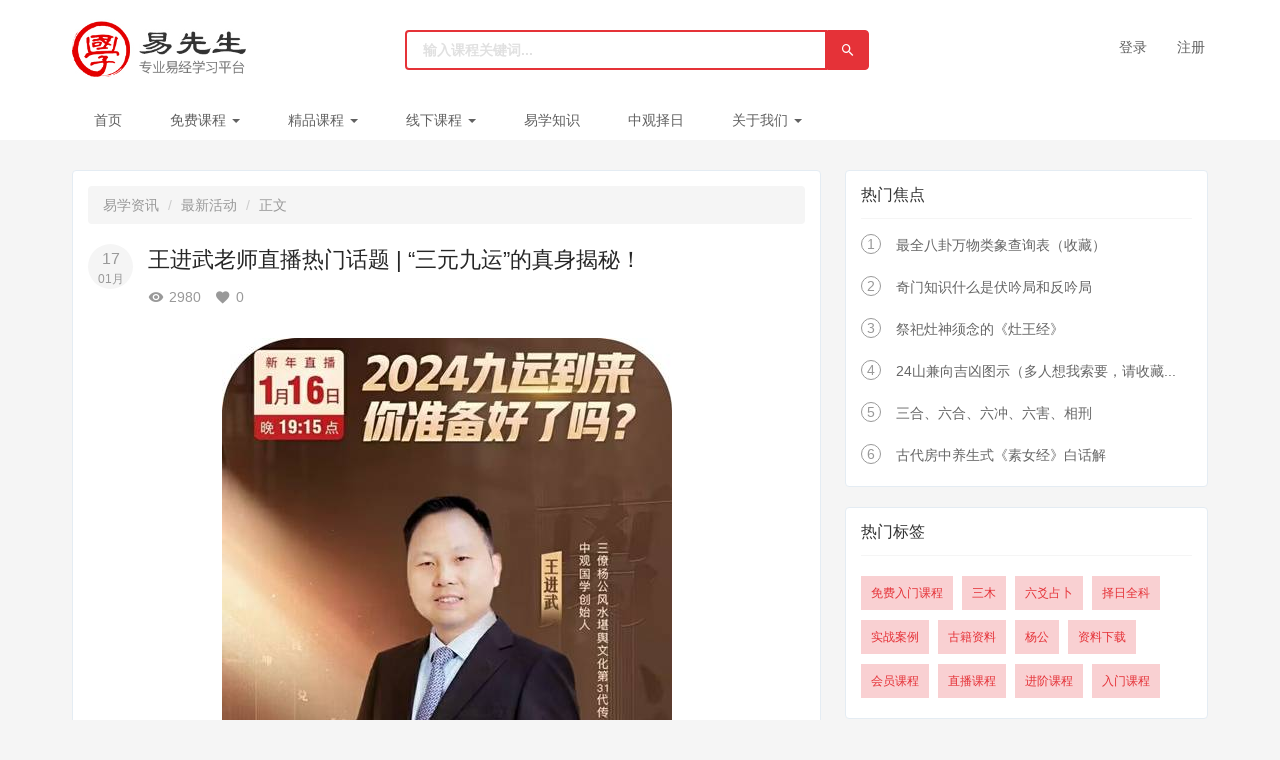

--- FILE ---
content_type: text/html; charset=UTF-8
request_url: https://www.yixiansheng.com/article/5294.html
body_size: 50913
content:
<!DOCTYPE html>
<!--[if lt IE 7]>
<html class="lt-ie9 lt-ie8 lt-ie7"> <![endif]-->
<!--[if IE 7]>
<html class="lt-ie9 lt-ie8"> <![endif]-->
<!--[if IE 8]>
<html class="lt-ie9"> <![endif]-->
<!--[if gt IE 8]><!-->
<html> <!--<![endif]-->



<html lang="zh_CN" class="">
<head>
  <meta http-equiv="Content-Type" content="text/html; charset=UTF-8">
  <meta http-equiv="X-UA-Compatible" content="IE=edge,Chrome=1">
  <meta name="renderer" content="webkit">
  <meta name="viewport"
        content="width=device-width,initial-scale=1.0,minimum-scale=1.0,maximum-scale=1.0,user-scalable=no">
  <title>王进武老师直播热门话题 | “三元九运”的真身揭秘！ - 易先生最新易学活动  邀请注册奖励 - 易先生 - 风水_易经入门学习_八字培训班_奇门遁甲视频_紫微斗数</title>
      <meta name="keywords"
          content="
环境学,王进武,直播课程,杨公"/>
    <meta name="description"
          content="在昨天中观国学王进武老师的直播课程中，引起了大家广泛的兴趣和讨论，因为是大家最感兴趣的话题“2024年离火运到来，你准备好了吗”？这是很热门的话题，大家都盼着在2024年能大展拳脚，江湖上也一直流传着..."/>
    <meta name="format-detection"
          content=""/>
    <meta content="xFH_WLYtfy1FVAbmqdgxmn7UhXf1jdoG_o22v6yGZNM" name="csrf-token"/>
    <meta content="0" name="is-login"/>
    <meta content="0" name="wechat_login_bind"/>
  

  
      <link rel="icon" href="/files/system/2020/03-24/111122a1299d016732.png?version=21.3.1_1.0.8" type="image/x-icon"/>
    <link rel="shortcut icon" href="/files/system/2020/03-24/111122a1299d016732.png?version=21.3.1_1.0.8" type="image/x-icon" media="screen"/>
  
  <!--[if lt IE 9]>
  <script src="/static-dist/libs/html5shiv.js?version=21.3.1_1.0.8"></script>
  <script src="/static-dist/es5-shim/es5-shim.js?version=21.3.1_1.0.8"></script>
  <script src="/static-dist/es5-shim/es5-sham.js?version=21.3.1_1.0.8"></script>
  <![endif]-->

          <link href="/static-dist/app/css/bootstrap.css?version=21.3.1_1.0.8" rel="stylesheet" />
<link href="/static-dist/app/css/main.css?version=21.3.1_1.0.8" rel="stylesheet" />
<link href="/static-dist/app/css/main-v2.css?version=21.3.1_1.0.8" rel="stylesheet" />



  <link rel="stylesheet" media="screen" href="/static-dist/rainbowtreetheme/css/main-red.css?version=21.3.1_1.0.8" />

  
  </head>
<body
  class="es-main-red es-nav-default article-detail-page">

<!--[if lt IE 9]>
<script src="/static-dist/libs/fix-ie.js?version=21.3.1_1.0.8"></script>
<style>
  .lt-ie9 {
    overflow: hidden;
  }
  .ie-mask {
    z-index: 999999;
    position: fixed;
    top: 0;
    right: 0;
    bottom: 0;
    left: 0;
    filter: alpha(opacity=50);
    opacity: 0.5;
    background: #000;
  }
  .ie-alert-wrap {
    position: absolute;
    z-index: 1000000;
    margin: -200px auto 0;
    top: 50%;
    left: 0;
    right: 0;
    text-align: center;
  }
  .ie-alert {
    width: 514px;
    height: 397px;
    margin: 0 auto;
  }
  .ie-alert__chrome,
  .ie-alert__firefox {
    position: absolute;
    z-index: 1000001;
    display: block;
    bottom: 48px;
    width: 60px;
    height: 80px;
  }
  .ie-alert__chrome {
    left: 50%;
    margin-left: -80px;
  }
  .ie-alert__firefox {
    right: 50%;
    margin-right: -80px;
  }
</style>
<div class="ie-mask"></div>
<div class="ie-alert-wrap">
  <div class="ie-alert" style="background:url('/static-dist/app/img/browser/browser_update.png?version=21.3.1_1.0.8')">
    <a href="http://www.baidu.com/s?wd=%E8%B0%B7%E6%AD%8C%E6%B5%8F%E8%A7%88%E5%99%A8" target="_blank" class="ie-alert__chrome"></a>
    <a href="http://firefox.com.cn/download/" target="_blank" class="ie-alert__firefox"></a>
  </div>
</div>

<![endif]-->

  <div class="es-wrap">
                          

  <header class="rt-header hidden-xs es-header">
	<div class="container">
		      <a class="navbar-brand-logo" href="/"><img src="/files/system/2020/03-25/133609961f50568015.jpg?version=21.3.1_1.0.8"></a>
    		<form class="rt-search"  action="/search" method="get">
      <input class="form-control" name="q" placeholder="输入课程关键词...">
      <button class="btn btn-primary">
        <i class="es-icon es-icon-search text-lg"></i>
      </button>
    </form>
        <div class="navbar-user ">
  <ul class="nav user-nav">
              <li class="user-avatar-li nav-hover visible-xs">
  <a href="javascript:;" class="user-avatar-toggle">
    <img class="cd-avatar cd-avatar-xs" src="/assets/img/default/avatar.png?version=21.3.1_1.0.8">
  </a>
  <ul class="dropdown-menu" role="menu">
    <li class="user-nav-li-login">
      <a href="/login?goto=/article/5294.html">
        <i class="es-icon es-icon-denglu"></i>登录
      </a>
    </li>
    <li class="user-nav-li-register">
      <a href="/register?goto=/article/5294.html">
        <i class="es-icon es-icon-zhuce"></i>注册
      </a>
    </li>
          </ul>
</li>

<li class="visitor-li hidden-xs"><a href="/login?goto=/article/5294.html">登录</a></li>
<li class="visitor-li hidden-xs"><a href="/register?goto=/article/5294.html">注册</a></li>              </ul>
</div>	</div>
</header>

<header class="es-header navbar visible-xs">
  <div class="navbar-header">
    <div class="navbar-mobile">
      <a href="javascript:;" class="navbar-more js-navbar-more">
        <i class="es-icon es-icon-menu"></i>
      </a>
      <div class="html-mask"></div>
      <div class="nav-mobile">
        <form class="navbar-form" action="/search" method="get">
          <div class="form-group">
            <input class="form-control" placeholder="搜索" name="q">
            <button class="button es-icon es-icon-search"></button>
          </div>
        </form>

        <ul class="nav navbar-nav">
                        
      <li class="">
  <a href="/" >首页 </a>
  </li>      
      <li class="nav-hover">
  <a href="/course/explore/all.html?subCategory=&amp;selectedthirdLevelCategory=&amp;filter%5Btype%5D=all&amp;filter%5Bprice%5D=free&amp;filter%5BcurrentLevelId%5D=all&amp;orderBy=latest" target="_blank">免费课程  <b class="caret"></b></a>
      <ul class="dropdown-menu" role="menu">
              <li><a href="/course/explore/yjzh.html?filter%5Btype%5D=all&amp;filter%5Bprice%5D=free&amp;filter%5BcurrentLevelId%5D=all&amp;orderBy=latest"  target="_blank">易经</a></li>
              <li><a href="/course/explore/bzml.html?subCategory=&amp;selectedthirdLevelCategory=&amp;filter%5Btype%5D=all&amp;filter%5Bprice%5D=free&amp;filter%5BcurrentLevelId%5D=all&amp;orderBy=latest"  target="_blank">八字</a></li>
              <li><a href="/course/explore/fsky.html?subCategory=&amp;selectedthirdLevelCategory=&amp;filter%5Btype%5D=all&amp;filter%5Bprice%5D=free&amp;filter%5BcurrentLevelId%5D=all&amp;orderBy=latest"  target="_blank">环境学</a></li>
              <li><a href="/course/explore/qmdj.html?filter%5Btype%5D=all&amp;filter%5Bprice%5D=free&amp;filter%5BcurrentLevelId%5D=all&amp;orderBy=latest"  >奇门</a></li>
              <li><a href="/course/explore/gxwh.html?filter%5Btype%5D=all&amp;filter%5Bprice%5D=free&amp;filter%5BcurrentLevelId%5D=all&amp;orderBy=latest"  >国学</a></li>
              <li><a href="/course/explore/zwds.html?filter%5Btype%5D=all&amp;filter%5Bprice%5D=free&amp;filter%5BcurrentLevelId%5D=all&amp;orderBy=latest"  >紫微</a></li>
              <li><a href="/course/explore/hlsz.html?filter%5Btype%5D=all&amp;filter%5Bprice%5D=free&amp;filter%5BcurrentLevelId%5D=all&amp;orderBy=latest"  >其他</a></li>
          </ul>
  </li>      
      <li class="nav-hover">
  <a href="/course/explore/all.html?subCategory=&amp;selectedthirdLevelCategory=&amp;filter%5Btype%5D=all&amp;filter%5Bprice%5D=all&amp;filter%5BcurrentLevelId%5D=all&amp;orderBy=recommendedSeq" >精品课程  <b class="caret"></b></a>
      <ul class="dropdown-menu" role="menu">
              <li><a href="/course/explore/lyzb.html?filter%5Btype%5D=all&amp;filter%5Bprice%5D=all&amp;filter%5BcurrentLevelId%5D=all&amp;orderBy=recommendedSeq"  >六爻</a></li>
              <li><a href="/course/explore/zrqk.html"  >择日</a></li>
              <li><a href="/course/explore/fsky.html?filter%5Btype%5D=all&amp;filter%5Bprice%5D=all&amp;filter%5BcurrentLevelId%5D=all&amp;orderBy=recommendedSeq"  >环境学</a></li>
              <li><a href="/course/explore/qmdj.html?filter%5Btype%5D=all&amp;filter%5Bprice%5D=all&amp;filter%5BcurrentLevelId%5D=all&amp;orderBy=recommendedSeq"  >奇门</a></li>
              <li><a href="/course/explore/bzml.html?filter%5Btype%5D=all&amp;filter%5Bprice%5D=all&amp;filter%5BcurrentLevelId%5D=all&amp;orderBy=recommendedSeq"  >八字</a></li>
              <li><a href="/course/explore/zwds.html?filter%5Btype%5D=all&amp;filter%5Bprice%5D=all&amp;filter%5BcurrentLevelId%5D=all&amp;orderBy=recommendedSeq"  >紫微</a></li>
              <li><a href="/course/explore/yjzh.html?filter%5Btype%5D=all&amp;filter%5Bprice%5D=all&amp;filter%5BcurrentLevelId%5D=all&amp;orderBy=recommendedSeq"  >易经</a></li>
              <li><a href="/course/explore/gxwh.html?filter%5Btype%5D=all&amp;filter%5Bprice%5D=all&amp;filter%5BcurrentLevelId%5D=all&amp;orderBy=recommendedSeq"  >国学</a></li>
              <li><a href="/course/explore/hlsz.html?filter%5Btype%5D=all&amp;filter%5Bprice%5D=all&amp;filter%5BcurrentLevelId%5D=all&amp;orderBy=recommendedSeq"  >其他</a></li>
          </ul>
  </li>      
      <li class="nav-hover">
  <a href="/classroom/explore/all.html" >线下课程  <b class="caret"></b></a>
      <ul class="dropdown-menu" role="menu">
              <li><a href="/classroom/explore/yjwh.html?orderBy=createdTime"  >易经</a></li>
              <li><a href="/classroom/explore/bzmlb.html?orderBy=createdTime"  >八字</a></li>
              <li><a href="/classroom/explore/jjfs.html?orderBy=createdTime"  >环境学</a></li>
              <li><a href="/classroom/explore/qmdjb.html?orderBy=createdTime"  >奇门</a></li>
              <li><a href="/classroom/explore/zwdsb.html?orderBy=createdTime"  >紫微</a></li>
              <li><a href="https://www.yixiansheng.com/course/explore/lyzb.html?filter%5Btype%5D=all&amp;filter%5Bprice%5D=all&amp;filter%5BcurrentLevelId%5D=all&amp;orderBy=recommendedSeq"  >六爻</a></li>
          </ul>
  </li>      
      <li class="">
  <a href="/article/category/yixuezhishi.html" target="_blank">易学知识 </a>
  </li>      
      <li class="">
  <a href="https://www.zgzeri.com" target="_blank">中观择日 </a>
  </li>      
      <li class="nav-hover">
  <a href="/page/16.html" >关于我们  <b class="caret"></b></a>
      <ul class="dropdown-menu" role="menu">
              <li><a href="/page/16.html"  >关于我们</a></li>
              <li><a href="https://www.yixiansheng.com/page/28.html"  >中观国学告知书</a></li>
              <li><a href="http://www.yixiansheng.com/page/26.html"  >助教招募</a></li>
              <li><a href="/vip"  >加入会员</a></li>
              <li><a href="/page/14.html"  >会员四大权益</a></li>
          </ul>
  </li>          </ul>
      </div>
    </div>
    <a href="/" class="navbar-brand">
              <img src="/files/../files/system/2020/03-25/133609961f50568015.jpg">
          </a>
  </div>
  <nav class="collapse navbar-collapse">
    <div class="navbar-user ">
      <ul class="nav user-nav">
                  <li class="user-avatar-li nav-hover visible-xs">
            <a href="javascript:;" class="dropdown-toggle">
              <img class="avatar-xs" src="/assets/img/default/avatar.png?version=21.3.1_1.0.8">
            </a>
            <ul class="dropdown-menu" role="menu">
              <li class="user-nav-li-login"><a href="/login?goto=/article/5294.html">
                <i class="es-icon es-icon-denglu"></i>登录</a>
              </li>
              <li class="user-nav-li-register"><a href="/register?goto=/article/5294.html">
                <i class="es-icon es-icon-zhuce"></i>注册</a>
              </li>
                          </ul>
          </li>
                       </ul>
      <form class="navbar-form navbar-right hidden-xs hidden-sm" action="/search" method="get">
        <div class="form-group">
          <input class="form-control js-search" name="q" placeholder="搜索">
          <button class="button es-icon es-icon-search"></button>
        </div>
      </form>
    </div>
  </nav>
</header>

<nav class="rt-nav hidden-xs">
  <div class="container">
              <sidebar class="rt-sidebar" id="rt-sidebar">
        <div class="sidebar-submenu-warp" id="sidebar-submenu-warp"></div>
        <div class="sidebar-title"><a href="/course/explore/all.html"><i class="es-icon es-icon-menu "></i> 全部课程</a></div>
        <ul class="nav">
                                    <li class="sidebar-menu js-sidebar-menu" data-id="31">
                <h5><a href="/course/explore/gxkc.html">国学课程</a></h5>
                                                <div class="sidebar-menu-item">
                                  </div>
              </li>
                                                <li class="sidebar-menu js-sidebar-menu" data-id="33">
                <h5><a href="/course/explore/hjjs.html">皇极经世</a></h5>
                                                <div class="sidebar-menu-item">
                                  </div>
              </li>
                                                <li class="sidebar-menu js-sidebar-menu" data-id="30">
                <h5><a href="/course/explore/mfrm.html">免费入门课程</a></h5>
                                                <div class="sidebar-menu-item">
                                  </div>
              </li>
                                                <li class="sidebar-menu js-sidebar-menu" data-id="10">
                <h5><a href="/course/explore/yjzh.html">易经智慧</a></h5>
                                                <div class="sidebar-menu-item">
                                  </div>
              </li>
                                                <li class="sidebar-menu js-sidebar-menu" data-id="3">
                <h5><a href="/course/explore/qmdj.html">奇门遁甲</a></h5>
                                                <div class="sidebar-menu-item">
                                  </div>
              </li>
                                                <li class="sidebar-menu js-sidebar-menu" data-id="1">
                <h5><a href="/course/explore/fsky.html">环境学</a></h5>
                                                <div class="sidebar-menu-item">
                                  </div>
              </li>
                                                <li class="sidebar-menu js-sidebar-menu" data-id="28">
                <h5><a href="/course/explore/zrqk.html">择日全科</a></h5>
                                                <div class="sidebar-menu-item">
                                  </div>
              </li>
                                                <li class="sidebar-menu js-sidebar-menu" data-id="4">
                <h5><a href="/course/explore/bzml.html">八字命理</a></h5>
                                                <div class="sidebar-menu-item">
                                  </div>
              </li>
                                                <li class="sidebar-menu js-sidebar-menu" data-id="5">
                <h5><a href="/course/explore/zwds.html">紫微斗数</a></h5>
                                                <div class="sidebar-menu-item">
                                  </div>
              </li>
                                                <li class="sidebar-menu js-sidebar-menu" data-id="27">
                <h5><a href="/course/explore/lyzb.html">六爻占卜</a></h5>
                                                <div class="sidebar-menu-item">
                                  </div>
              </li>
                              </ul>
      </sidebar>
        <ul class="nav navbar-nav clearfix">
          
      <li class="">
  <a href="/" >首页 </a>
  </li>      
      <li class="nav-hover">
  <a href="/course/explore/all.html?subCategory=&amp;selectedthirdLevelCategory=&amp;filter%5Btype%5D=all&amp;filter%5Bprice%5D=free&amp;filter%5BcurrentLevelId%5D=all&amp;orderBy=latest" target="_blank">免费课程  <b class="caret"></b></a>
      <ul class="dropdown-menu" role="menu">
              <li><a href="/course/explore/yjzh.html?filter%5Btype%5D=all&amp;filter%5Bprice%5D=free&amp;filter%5BcurrentLevelId%5D=all&amp;orderBy=latest"  target="_blank">易经</a></li>
              <li><a href="/course/explore/bzml.html?subCategory=&amp;selectedthirdLevelCategory=&amp;filter%5Btype%5D=all&amp;filter%5Bprice%5D=free&amp;filter%5BcurrentLevelId%5D=all&amp;orderBy=latest"  target="_blank">八字</a></li>
              <li><a href="/course/explore/fsky.html?subCategory=&amp;selectedthirdLevelCategory=&amp;filter%5Btype%5D=all&amp;filter%5Bprice%5D=free&amp;filter%5BcurrentLevelId%5D=all&amp;orderBy=latest"  target="_blank">环境学</a></li>
              <li><a href="/course/explore/qmdj.html?filter%5Btype%5D=all&amp;filter%5Bprice%5D=free&amp;filter%5BcurrentLevelId%5D=all&amp;orderBy=latest"  >奇门</a></li>
              <li><a href="/course/explore/gxwh.html?filter%5Btype%5D=all&amp;filter%5Bprice%5D=free&amp;filter%5BcurrentLevelId%5D=all&amp;orderBy=latest"  >国学</a></li>
              <li><a href="/course/explore/zwds.html?filter%5Btype%5D=all&amp;filter%5Bprice%5D=free&amp;filter%5BcurrentLevelId%5D=all&amp;orderBy=latest"  >紫微</a></li>
              <li><a href="/course/explore/hlsz.html?filter%5Btype%5D=all&amp;filter%5Bprice%5D=free&amp;filter%5BcurrentLevelId%5D=all&amp;orderBy=latest"  >其他</a></li>
          </ul>
  </li>      
      <li class="nav-hover">
  <a href="/course/explore/all.html?subCategory=&amp;selectedthirdLevelCategory=&amp;filter%5Btype%5D=all&amp;filter%5Bprice%5D=all&amp;filter%5BcurrentLevelId%5D=all&amp;orderBy=recommendedSeq" >精品课程  <b class="caret"></b></a>
      <ul class="dropdown-menu" role="menu">
              <li><a href="/course/explore/lyzb.html?filter%5Btype%5D=all&amp;filter%5Bprice%5D=all&amp;filter%5BcurrentLevelId%5D=all&amp;orderBy=recommendedSeq"  >六爻</a></li>
              <li><a href="/course/explore/zrqk.html"  >择日</a></li>
              <li><a href="/course/explore/fsky.html?filter%5Btype%5D=all&amp;filter%5Bprice%5D=all&amp;filter%5BcurrentLevelId%5D=all&amp;orderBy=recommendedSeq"  >环境学</a></li>
              <li><a href="/course/explore/qmdj.html?filter%5Btype%5D=all&amp;filter%5Bprice%5D=all&amp;filter%5BcurrentLevelId%5D=all&amp;orderBy=recommendedSeq"  >奇门</a></li>
              <li><a href="/course/explore/bzml.html?filter%5Btype%5D=all&amp;filter%5Bprice%5D=all&amp;filter%5BcurrentLevelId%5D=all&amp;orderBy=recommendedSeq"  >八字</a></li>
              <li><a href="/course/explore/zwds.html?filter%5Btype%5D=all&amp;filter%5Bprice%5D=all&amp;filter%5BcurrentLevelId%5D=all&amp;orderBy=recommendedSeq"  >紫微</a></li>
              <li><a href="/course/explore/yjzh.html?filter%5Btype%5D=all&amp;filter%5Bprice%5D=all&amp;filter%5BcurrentLevelId%5D=all&amp;orderBy=recommendedSeq"  >易经</a></li>
              <li><a href="/course/explore/gxwh.html?filter%5Btype%5D=all&amp;filter%5Bprice%5D=all&amp;filter%5BcurrentLevelId%5D=all&amp;orderBy=recommendedSeq"  >国学</a></li>
              <li><a href="/course/explore/hlsz.html?filter%5Btype%5D=all&amp;filter%5Bprice%5D=all&amp;filter%5BcurrentLevelId%5D=all&amp;orderBy=recommendedSeq"  >其他</a></li>
          </ul>
  </li>      
      <li class="nav-hover">
  <a href="/classroom/explore/all.html" >线下课程  <b class="caret"></b></a>
      <ul class="dropdown-menu" role="menu">
              <li><a href="/classroom/explore/yjwh.html?orderBy=createdTime"  >易经</a></li>
              <li><a href="/classroom/explore/bzmlb.html?orderBy=createdTime"  >八字</a></li>
              <li><a href="/classroom/explore/jjfs.html?orderBy=createdTime"  >环境学</a></li>
              <li><a href="/classroom/explore/qmdjb.html?orderBy=createdTime"  >奇门</a></li>
              <li><a href="/classroom/explore/zwdsb.html?orderBy=createdTime"  >紫微</a></li>
              <li><a href="https://www.yixiansheng.com/course/explore/lyzb.html?filter%5Btype%5D=all&amp;filter%5Bprice%5D=all&amp;filter%5BcurrentLevelId%5D=all&amp;orderBy=recommendedSeq"  >六爻</a></li>
          </ul>
  </li>      
      <li class="">
  <a href="/article/category/yixuezhishi.html" target="_blank">易学知识 </a>
  </li>      
      <li class="">
  <a href="https://www.zgzeri.com" target="_blank">中观择日 </a>
  </li>      
      <li class="nav-hover">
  <a href="/page/16.html" >关于我们  <b class="caret"></b></a>
      <ul class="dropdown-menu" role="menu">
              <li><a href="/page/16.html"  >关于我们</a></li>
              <li><a href="https://www.yixiansheng.com/page/28.html"  >中观国学告知书</a></li>
              <li><a href="http://www.yixiansheng.com/page/26.html"  >助教招募</a></li>
              <li><a href="/vip"  >加入会员</a></li>
              <li><a href="/page/14.html"  >会员四大权益</a></li>
          </ul>
  </li>  
    </ul>
  </div>
</nav>
          
          
      <div id="content-container" class="container">
        

  <div class="article-detail row" id="detail-content">
    <!-- 主内容 -->
    <div class="col-md-8 article-detail-main">
      <section class="es-section article-content">
        <ol class="breadcrumb">
  <li><a href="/article.html">易学资讯</a></li>
      <li><a href="/article/category/zxhd.html">最新活动</a></li>
    <li class="active">正文</li>
</ol>
        <div class="js-article-copy-body" data-copy="1">
          <div class="article-metas">
  <div class="pull-left">
    <div class="date">
      <div class="day">17</div>
      <div class="month">01月</div>
    </div>
  </div>
  <div class="metas-body">
    <h2 class="title">
      王进武老师直播热门话题 | “三元九运”的真身揭秘！
    </h2>
    <div class="sns">
      <span class="views-num">
        <i class="es-icon es-icon-visibility"></i>2980
      </span>
            <span class="love-num">
        <i class="es-icon es-icon-favorite"></i><span class="js-like-num">0</span>
      </span>
    </div>
  </div>
</div>

          <div class="article-text cke_editable cke_contents_ltr">
  <p style="text-align:center;"><img alt="" src="/files/default/2024/01-17/195122a444c6751841.jpeg" /></p>

<p style="text-align:justify;"><span style="font-size:10.5pt;"><span style="font-family:Calibri;"><span style="font-size:12pt;"><span style="font-family:'微软雅黑';"><font face="微软雅黑">在昨天中观国学王进武老师的直播课程中，引起了大家广泛的兴趣和讨论，因为是大家最感兴趣的话题</font><font face="微软雅黑">“2024年离火运到来，你准备好了吗”？</font></span></span></span></span></p>

<p style="text-align:justify;"><span style="font-size:10.5pt;"><span style="font-family:Calibri;"><span style="font-size:12pt;"><span style="font-family:'微软雅黑';"><font face="微软雅黑">这是很热门的话题，大家都盼着在</font><font face="微软雅黑">2024年能大展拳脚，江湖上也一直流传着2024年即开始的“离火九运”，跟火相关的行业就会发达，发富贵。然后列举了很多火相关的行业：传媒，自媒体，AI人工智能，整容美容，装饰等等。</font></span></span></span></span></p>

<p style="text-align:justify;"><span style="font-size:10.5pt;"><span style="font-family:Calibri;"><span style="font-size:12pt;"><span style="font-family:'微软雅黑';"><font face="微软雅黑">这些传言到底是可信的呢，还只是作为谈资供大家娱乐的呢？</font></span></span></span></span></p>

<p style="text-align:justify;"><span style="font-size:10.5pt;"><span style="font-family:Calibri;"><b><span style="font-size:12pt;"><span style="font-family:'微软雅黑';"><span style="font-weight:bold;"><font face="微软雅黑">王进武老师正式揭秘了，原来</font></span></span></span></b><b><span style="font-size:12pt;"><span style="font-family:'微软雅黑';"><span style="font-weight:bold;"><font face="微软雅黑">“三元九运”是风水学的范畴！</font></span></span></span></b><span style="font-size:12pt;"><span style="font-family:'微软雅黑';"><font face="微软雅黑">惊掉下巴啊！</font></span></span></span></span></p>

<p style="text-align:justify;"><span style="font-size:10.5pt;"><span style="font-family:Calibri;"><span style="font-size:12pt;"><span style="font-family:'微软雅黑';"><font face="微软雅黑">“三元九运”者，即20年算一个运，三运为一运，三元共九运一共就有180年，如此循环。</font></span></span></span></span></p>

<p style="text-align:justify;"><span style="font-size:10.5pt;"><span style="font-family:Calibri;"><span style="font-size:12pt;"><span style="font-family:'微软雅黑';"><font face="微软雅黑">“三元九运”确切来说是“玄空风水”学用来计算时间的方法。</font></span></span></span></span></p>

<p style="text-align:justify;"><span style="font-size:10.5pt;"><span style="font-family:Calibri;"><span style="font-size:12pt;"><span style="font-family:'微软雅黑';"><font face="微软雅黑">“三元九运”分别称为上元（一二三运），中元（四五六运），下运（七八九运）。</font></span></span></span></span></p>

<p style="text-align:center;"><img alt="" src="/files/default/2024/01-17/195122a3eaa8875070.jpeg" /></p>

<p style="text-align:justify;"><span style="font-size:10.5pt;"><span style="font-family:Calibri;"><b><span style="font-size:12pt;"><span style="font-family:'微软雅黑';"><span style="font-weight:bold;"><font face="微软雅黑">“三元九运”原来是时间概念</font></span></span></span></b></span></span></p>

<p style="text-align:justify;"><span style="font-size:10.5pt;"><span style="font-family:Calibri;"><span style="font-size:12pt;"><span style="font-family:'微软雅黑';"><font face="微软雅黑">首先，王老师老师开宗明义，非常确切地表明：</font></span></span><span style="font-size:12pt;"><span style="font-family:'微软雅黑';"><font face="微软雅黑">“三元九运”与当运的热门，如高科技，传媒以及美丽美容相关的行业，没有任何关系。</font></span></span></span></span></p>

<p style="text-align:justify;"><span style="font-size:10.5pt;"><span style="font-family:Calibri;"><b><span style="font-size:12pt;"><span style="font-family:'微软雅黑';"><span style="font-weight:bold;"><font face="微软雅黑">“三元九运”实际是我们风水堪舆文化中，用来计算时间的一种理论和方法。</font></span></span></span></b><span style="font-size:12pt;"><span style="font-family:'微软雅黑';"><font face="微软雅黑">是风水师</font><font face="微软雅黑">“走地理”过程中用来计算时间的方法，就是说房子或阴宅建好之后，风水师需要用“三元九运”的方法来算是在哪一个运，能够起到什么样的作用，简而言之：</font></span></span></span></span></p>

<p style="text-align:justify;"><span style="font-size:10.5pt;"><span style="font-family:Calibri;"><b><span style="font-size:12pt;"><span style="font-family:'微软雅黑';"><span style="font-weight:bold;"><font face="微软雅黑">房屋或阴宅修建在</font><font face="微软雅黑">“三元九运”哪一个运，就会有跟它这个运相对的吉与凶。</font></span></span></span></b></span></span></p>

<p style="text-align:justify;"><span style="font-size:10.5pt;"><span style="font-family:Calibri;"><span style="font-size:12pt;"><span style="font-family:'微软雅黑';"><span style="font-weight:normal;"><font face="微软雅黑">这才是</font><font face="微软雅黑">“三元九</font></span></span></span><span style="font-size:12pt;"><span style="font-family:'微软雅黑';"><font face="微软雅黑">运</font><font face="微软雅黑">”真正的价值。</font></span></span></span></span></p>

<p style="text-align:justify;"><span style="font-size:10.5pt;"><span style="font-family:Calibri;"><b><span style="font-size:12pt;"><span style="font-family:'微软雅黑';"><span style="font-weight:bold;"><font face="微软雅黑">“三元九运”的具体用法</font></span></span></span></b></span></span></p>

<p style="text-align:justify;"><span style="font-size:10.5pt;"><span style="font-family:Calibri;"><span style="font-size:12pt;"><span style="font-family:'微软雅黑';"><span style="font-weight:normal;"><font face="微软雅黑">比如一白运属坎水运，二十四山</font><font face="微软雅黑">“山头”就为“</font></span></span></span><span style="font-size:12pt;"><span style="font-family:'微软雅黑';"><span style="font-weight:normal;"><font face="微软雅黑">壬子癸</font></span></span></span><span style="font-size:12pt;"><span style="font-family:'微软雅黑';"><span style="font-weight:normal;"><font face="微软雅黑">”；二黑坤土运，罗盘对应“山头”为“未坤申”，依次类推有九运表格如下：</font></span></span></span></span></span></p>

<p style="text-align:center;"><img alt="" src="/files/default/2024/01-17/195122a4a3da974147.jpeg" /></p>

<p style="text-align:justify;"><span style="font-size:10.5pt;"><span style="font-family:Calibri;"><span style="font-size:12pt;"><span style="font-family:'微软雅黑';"><span style="font-weight:normal;"><font face="微软雅黑">而真正的风水师更严格的叫法为</font><font face="微软雅黑">“二元八运”，为什呢？</font></span></span></span></span></span></p>

<p style="text-align:justify;"><span style="font-size:10.5pt;"><span style="font-family:Calibri;"><span style="font-size:12pt;"><span style="font-family:'微软雅黑';"><span style="font-weight:normal;"><font face="微软雅黑">其中</font><font face="微软雅黑">“五黄中土运”最为特殊，上十年按“四绿巽木运”“辰巽巳”山头，后十年则按“六白乾金运”“戌乾亥”三个山头。</font></span></span></span></span></span></p>

<p style="text-align:justify;"><span style="font-size:10.5pt;"><span style="font-family:Calibri;"><span style="font-size:12pt;"><span style="font-family:'微软雅黑';"><span style="font-weight:normal;"><font face="微软雅黑">所谓在哪个山头就是</font><font face="微软雅黑">“当运”，比如在艮土运时，</font></span></span></span><span style="font-size:12pt;"><span style="background:#ffffff;"><span style="font-family:'微软雅黑';"><span style="color:#000000;"><span style="letter-spacing:0pt;"><span style="font-weight:normal;"><span style="font-style:normal;"><font face="微软雅黑">艮山坤向的房子就是当运的，是为吉，</font></span></span></span></span></span></span></span><span style="font-size:12pt;"><span style="font-family:'微软雅黑';"><font face="微软雅黑">“当运速发”有望大富大贵。</font></span></span></span></span></p>

<p style="text-align:justify;"><span style="font-size:10.5pt;"><span style="font-family:Calibri;"><b><span style="font-size:12pt;"><span style="font-family:'微软雅黑';"><span style="font-weight:bold;"><font face="微软雅黑">所以在离火九运修建的房子和阴宅，就要看</font><font face="微软雅黑">“丙午丁”三个山头，所以在</font></span></span></span></b><span style="font-size:12pt;"><span style="font-family:'微软雅黑';"><font face="微软雅黑">“三元九运”中，坐北朝南，坐南朝北的房子就为吉，发展的好。</font></span></span></span></span></p>

<p style="text-align:justify;"><span style="font-size:10.5pt;"><span style="font-family:Calibri;"><span style="font-size:12pt;"><span style="font-family:'微软雅黑';"><span style="font-weight:normal;"><font face="微软雅黑">王进武老师还说</font></span></span></span><span style="font-size:12pt;"><span style="font-family:'微软雅黑';"><font face="微软雅黑">“三元九运”的用法在实际的杨公风水应用中，应验度是很高的，“当运速发”，也就是在当运时修建了对应山头的房屋或阴宅，“三元九运”就是天时啊！</font></span></span></span></span></p>

<p style="text-align:justify;"><span style="font-size:10.5pt;"><span style="font-family:Calibri;"><span style="font-size:12pt;"><span style="font-family:'微软雅黑';"><font face="微软雅黑">总结：</font><font face="微软雅黑">“三元九运”必须看对应的二十四山的山头，对应的山头才能够起作用。</font></span></span></span></span></p>

<p style="text-align:justify;"><span style="font-size:10.5pt;"><span style="font-family:Calibri;"><span style="font-size:12pt;"><span style="font-family:'微软雅黑';"><font face="微软雅黑">王进武老师的直播可以说给我们刷新了认知，让我们正本清源，知道了正确的风水堪舆理论知识，但这一点或许会让有的朋友失望了。</font></span></span></span></span></p>

<p style="text-align:justify;"><span style="font-size:10.5pt;"><span style="font-family:Calibri;"><span style="font-size:12pt;"><span style="font-family:'微软雅黑';"><font face="微软雅黑">但这正是我们中观国学一直秉承的原则：以客观中正的态度传承老祖宗留下的</font></span></span></span></span><span style="font-size:10.5pt;"><span style="font-family:Calibri;"><span style="font-size:12pt;"><span style="font-family:'微软雅黑';"><font face="微软雅黑">宝贵风水学。</font></span></span></span></span></p>

<p style="text-align:justify;"> </p>

</div>        </div>

        	
        
        <div class="article-tags">
  标签：
        <a class="btn-tag" href="/article/tag/%E7%8E%AF%E5%A2%83%E5%AD%A6.html">环境学</a>
        <a class="btn-tag" href="/article/tag/%E7%8E%8B%E8%BF%9B%E6%AD%A6.html">王进武</a>
        <a class="btn-tag" href="/article/tag/%E7%9B%B4%E6%92%AD%E8%AF%BE%E7%A8%8B.html">直播课程</a>
        <a class="btn-tag" href="/article/tag/%E6%9D%A8%E5%85%AC.html">杨公</a>
      </div>

        <div class="article-sns">
  <a href="javascript:;" class="love js-article-like " data-like-url="/article/5294/like" data-cancel-like-url="/article/5294/canceLike"><i class="es-icon es-icon-favorite"></i><span class="js-like-num">0</span></a>
  <span class="es-share right js-es-share">
    <a class="dropdown-toggle" href="javascript:;" data-toggle="dropdown">
      <i class="es-icon es-icon-share"></i>
    </a>
    
  
            
<div class="dropdown-menu  js-social-share-params" data-title="王进武老师直播热门话题 | “三元九运”的真身揭秘！" data-summary="在昨天中观国学王进武老师的直播课程中，引起了大家广泛的兴趣和讨论，因为是大家最感兴趣的话题“2024..." data-message="我正在看「王进武老师直播热门话题 | “三元九运”的真身揭秘！」，关注「易先生」，送你298元免费课程，收获巨大呢~" data-url="https://www.yixiansheng.com/article/5294.html" data-picture="">
  
  <a href="javascript:;" class="js-social-share" data-cmd="weixin" title="分享到微信" data-share="weixin" data-qrcode-url="/common/qrcode?text=https%3A//www.yixiansheng.com/article/5294.html"><i class="es-icon es-icon-weixin"></i></a>
  <a href="javascript:;" class="js-social-share" data-cmd="tsina" title="分享到新浪微博" data-share="weibo"><i class="es-icon es-icon-weibo"></i></a>
  <a href="javascript:;" class="js-social-share" data-cmd="qq" title="分享到QQ好友" data-share="qq"><i class="es-icon es-icon-qq"></i></a>
  <a href="javascript:;" class="js-social-share" data-cmd="qzone" title="分享到QQ空间" data-share="qzone"><i class="es-icon es-icon-qzone"></i></a>

</div>
  </span>
</div>
                
      </section>
    </div>
    
    <aside class="col-md-4 article-sidebar">
        <!-- 热门资讯 -->
    <div class="panel panel-default hot-article">
  <div class="panel-heading">
    <h3 class="panel-title"><i class="es-icon es-icon-whatshot"></i>热门焦点</h3>
  </div>
  <div class="panel-body">
                    <div class="media media-number">
            <div class="media-left">
              <span class="num">1</span>
            </div>
            <div class="media-body">
              <a class="link-dark" href="/article/11.html" title="最全八卦万物类象查询表（收藏）">最全八卦万物类象查询表（收藏）</a>
            </div>
          </div>
                <div class="media media-number">
            <div class="media-left">
              <span class="num">2</span>
            </div>
            <div class="media-body">
              <a class="link-dark" href="/article/1467.html" title="奇门知识什么是伏吟局和反吟局">奇门知识什么是伏吟局和反吟局</a>
            </div>
          </div>
                <div class="media media-number">
            <div class="media-left">
              <span class="num">3</span>
            </div>
            <div class="media-body">
              <a class="link-dark" href="/article/4752.html" title="祭祀灶神须念的《灶王经》">祭祀灶神须念的《灶王经》</a>
            </div>
          </div>
                <div class="media media-number">
            <div class="media-left">
              <span class="num">4</span>
            </div>
            <div class="media-body">
              <a class="link-dark" href="/article/4740.html" title="24山兼向吉凶图示（多人想我索要，请收藏）">24山兼向吉凶图示（多人想我索要，请收藏...</a>
            </div>
          </div>
                <div class="media media-number">
            <div class="media-left">
              <span class="num">5</span>
            </div>
            <div class="media-body">
              <a class="link-dark" href="/article/4803.html" title="三合、六合、六冲、六害、相刑">三合、六合、六冲、六害、相刑</a>
            </div>
          </div>
                <div class="media media-number">
            <div class="media-left">
              <span class="num">6</span>
            </div>
            <div class="media-body">
              <a class="link-dark" href="/article/4364.html" title="古代房中养生式《素女经》白话解">古代房中养生式《素女经》白话解</a>
            </div>
          </div>
            </div>
</div>


  <!-- 热门标签 -->
    <div class="panel panel-default hot-tag">
    <div class="panel-heading">
      <h3 class="panel-title"><i class="es-icon es-icon-loyalty"></i>热门标签</h3>
    </div>
    <div class="panel-body">
                        <a class="btn-tag" href="/article/tag/%E5%85%8D%E8%B4%B9%E5%85%A5%E9%97%A8%E8%AF%BE%E7%A8%8B.html"> 免费入门课程</a>
                                <a class="btn-tag" href="/article/tag/%E4%B8%89%E6%9C%A8.html"> 三木</a>
                                <a class="btn-tag" href="/article/tag/%E5%85%AD%E7%88%BB%E5%8D%A0%E5%8D%9C.html"> 六爻占卜</a>
                                <a class="btn-tag" href="/article/tag/%E6%8B%A9%E6%97%A5%E5%85%A8%E7%A7%91.html"> 择日全科</a>
                                <a class="btn-tag" href="/article/tag/%E5%AE%9E%E6%88%98%E6%A1%88%E4%BE%8B.html"> 实战案例</a>
                                <a class="btn-tag" href="/article/tag/%E5%8F%A4%E7%B1%8D%E8%B5%84%E6%96%99.html"> 古籍资料</a>
                                <a class="btn-tag" href="/article/tag/%E6%9D%A8%E5%85%AC.html"> 杨公</a>
                                <a class="btn-tag" href="/article/tag/%E8%B5%84%E6%96%99%E4%B8%8B%E8%BD%BD.html"> 资料下载</a>
                                <a class="btn-tag" href="/article/tag/%E4%BC%9A%E5%91%98%E8%AF%BE%E7%A8%8B.html"> 会员课程</a>
                                <a class="btn-tag" href="/article/tag/%E7%9B%B4%E6%92%AD%E8%AF%BE%E7%A8%8B.html"> 直播课程</a>
                                <a class="btn-tag" href="/article/tag/%E8%BF%9B%E9%98%B6%E8%AF%BE%E7%A8%8B.html"> 进阶课程</a>
                                <a class="btn-tag" href="/article/tag/%E5%85%A5%E9%97%A8%E8%AF%BE%E7%A8%8B.html"> 入门课程</a>
                  </div>
  </div>

  <!-- 热门评论 -->
  <!-- 推荐资讯 -->
<div class="panel panel-default recommend-article">
  <div class="panel-heading">
    <h3 class="panel-title">
      <i class="es-icon es-icon-language"></i>编辑推荐
    </h3>
  </div>
  <div class="panel-body">
                  <div class="media media-number">
          <div class="media-left">
            <span class="num">1</span>
          </div>
          <div class="media-body">
            <a class="link-dark" href="/article/5350.html" title="风水堪舆《指迷赋》之神秘|暨第16期杨公峦头传承班圆满收官">风水堪舆《指迷赋》之神秘|暨第16期杨公...</a>
          </div>
        </div>
              <div class="media media-number">
          <div class="media-left">
            <span class="num">2</span>
          </div>
          <div class="media-body">
            <a class="link-dark" href="/article/5349.html" title="立秋壬申月——八字命理“五行日主”们的喜忌运势吉凶">立秋壬申月——八字命理“五行日主”们的喜...</a>
          </div>
        </div>
              <div class="media media-number">
          <div class="media-left">
            <span class="num">3</span>
          </div>
          <div class="media-body">
            <a class="link-dark" href="/article/5347.html" title="“三年寻龙十年点穴“”之北干龙寻龙记——王进武老师专访">“三年寻龙十年点穴“”之北干龙寻龙记——...</a>
          </div>
        </div>
              <div class="media media-number">
          <div class="media-left">
            <span class="num">4</span>
          </div>
          <div class="media-body">
            <a class="link-dark" href="/article/5345.html" title="跟着王进武老师走地理|惠州“车氏宗祠”风水堪舆之利弊（一）">跟着王进武老师走地理|惠州“车氏宗祠”风...</a>
          </div>
        </div>
              <div class="media media-number">
          <div class="media-left">
            <span class="num">5</span>
          </div>
          <div class="media-body">
            <a class="link-dark" href="/article/5344.html" title="崔国文揭秘——奇门遁甲辅助预测风水吉凶">崔国文揭秘——奇门遁甲辅助预测风水吉凶</a>
          </div>
        </div>
              <div class="media media-number">
          <div class="media-left">
            <span class="num">6</span>
          </div>
          <div class="media-body">
            <a class="link-dark" href="/article/5343.html" title="跟着王进武老师走地理|8月1日东北“杨公风水断验班”报名在即">跟着王进武老师走地理|8月1日东北“杨公...</a>
          </div>
        </div>
            </div>
</div>

    </aside>
    
  </div>

      </div>

          
                                                                  <section class="es-footer-link">
  <div class="container">
    <div class="row">
      <div class="col-md-8 footer-main clearfix">
  <div class="link-item ">
  <h3>如何学习</h3>
  <ul>
          <li>
        <a href="/page/3.html" target="_blank">三大学习方式</a>
      </li>
          <li>
        <a href="/page/4.html" target="_blank">如何注册</a>
      </li>
          <li>
        <a href="/page/5.html" target="_blank">如何购买</a>
      </li>
      </ul>
</div>

  <div class="link-item ">
  <h3>视频课程</h3>
  <ul>
          <li>
        <a href="/course/explore/all.html?subCategory=&amp;selectedthirdLevelCategory=&amp;filter%5Btype%5D=all&amp;filter%5Bprice%5D=free&amp;filter%5BcurrentLevelId%5D=all&amp;orderBy=latest" target="_blank">免费课程</a>
      </li>
          <li>
        <a href="https://www.yixiansheng.com/course/explore/all.html?filter%5Btype%5D=all&amp;filter%5Bprice%5D=all&amp;filter%5BcurrentLevelId%5D=all&amp;orderBy=hotSeq%2039.96.210.119" target="_blank">热门课程</a>
      </li>
          <li>
        <a href=" https://www.yixiansheng.com/course/explore/all.html?subCategory=&amp;selectedthirdLevelCategory=&amp;filter%5Btype%5D=all&amp;filter%5Bprice%5D=all&amp;filter%5BcurrentLevelId%5D=all&amp;orderBy=recommendedSeq" target="_blank">推荐课程</a>
      </li>
      </ul>
</div>

  <div class="link-item ">
  <h3>线下课程</h3>
  <ul>
          <li>
        <a href="https://www.yixiansheng.com/course/explore/qmdj.html" target="_blank">奇门遁甲班</a>
      </li>
          <li>
        <a href="/classroom/3/introduction.html" target="_blank">风水传承班</a>
      </li>
          <li>
        <a href="/classroom/6/introduction.html" target="_blank">八字命理班</a>
      </li>
      </ul>
</div>

  <div class="link-item hidden-xs">
  <h3>加入会员</h3>
  <ul>
          <li>
        <a href="/page/13.html" target="_blank">会员专区</a>
      </li>
          <li>
        <a href="/page/14.html" target="_blank">会员权益</a>
      </li>
          <li>
        <a href="/page/15.html" target="_blank">会员沙龙</a>
      </li>
      </ul>
</div>

  <div class="link-item hidden-xs">
  <h3>关于我们</h3>
  <ul>
          <li>
        <a href="/page/16.html" target="_blank">中观国学</a>
      </li>
          <li>
        <a href="/page/17.html" target="_blank">易先生</a>
      </li>
          <li>
        <a href="/page/18.html" target="_blank">加入我们</a>
      </li>
      </ul>
</div>

</div>
<div class="col-md-4 rt-footer-qrcode clearfix">
  <div class="qrcode-item">
    <img src="/files/system/block_picture_1585214420.jpg?version=21.3.1_1.0.0" alt="">
    <div class="title">易先生公众号</div>
  </div>
  <div class="qrcode-item">
    <img src="/files/system/block_picture_1588158788.png?version=21.3.1_1.0.0" alt="">
    <div class="title">易先生APP</div>
  </div>
</div>


    </div>
  </div>
</section>          
<footer class="rt-footer">
  <div class="copyright">
    <div class="container">
            Powered by <a href="/" target="_blank">中观国学（北京）文化传播有限公司</a>
  
      <script>
var _hmt = _hmt || [];
(function() {
  var hm = document.createElement("script");
  hm.src = "https://hm.baidu.com/hm.js?95cf06b1bdd5fcd0be54a01932d955b2";
  var s = document.getElementsByTagName("script")[0]; 
  s.parentNode.insertBefore(hm, s);
})();
</script>

              <!-- Matomo -->
<script type="text/javascript">
  var _paq = _paq || [];
  /* tracker methods like "setCustomDimension" should be called before "trackPageView" */
  _paq.push(['trackPageView']);
  _paq.push(['enableLinkTracking']);
  (function() {
    var u="//analytics.qiqiuyun.net/";
    _paq.push(['setTrackerUrl', u+'piwik.php']);
    _paq.push(['setSiteId', '179']);
    var d=document, g=d.createElement('script'), s=d.getElementsByTagName('script')[0];
    g.type='text/javascript'; g.async=true; g.defer=true; g.src=u+'piwik.js'; s.parentNode.insertBefore(g,s);
  })();
</script>
<!-- End Matomo Code -->

      
      <a class="mlm" href="/archive/course">课程存档</a>
      <div class="mts">
                  课程内容版权均归 <a href="/">
  中观国学
</a> 所有

                          <a class="license-picture">
            <img src="/assets/img/default/gongan.png" style="width: 20px;height: 20px;">
          </a>
          <a class="mlm"             href="https://beian.mps.gov.cn/#/query/webSearch?code=51070302110658"
                       target="_blank">
            川公网安备51070302110658号
          </a>
              </div>

      <div class="">
                  <a href=https://beian.miit.gov.cn target="_blank">
            增值电信业务经营许可证:京B2-20192354  |  蜀ICP备2025160299号-5
          </a>
              </div>

      
          </div>
  </div>
</footer>    
        
      </div>

        
        
  
        
      
  <div id="login-modal" class="modal" data-url="/login/ajax"></div>
  <div id="modal" class="modal"></div>
  <div id="attachment-modal" class="modal"></div>

    

    <script>
  if (typeof app === 'undefined') {
      var app = {};
  }
  app.version = '21.3.1_1.0.8';
  app.httpHost = 'https://www.yixiansheng.com';
  app.basePath = 'https://www.yixiansheng.com';
  app.theme = 'rainbowtree';

    
  var CLOUD_FILE_SERVER = ""; 

  app.config = {"api":{"weibo":{"key":""},"qq":{"key":""},"douban":{"key":""},"renren":{"key":""}},"loading_img_path":"\/assets\/img\/default\/loading.gif?version=21.3.1_1.0.8"};

  app.arguments = {};
      
  app.scripts = ["default\/header.js"];

  app.fileSingleSizeLimit = 10;
  app.uploadUrl = '/file/upload';
  app.imgCropUrl = '/file/img/crop';
  app.lessonCopyEnabled = '1';
  app.cloudSdkBaseUri = '';
  app.cloudDisableLogReport = 0;
  app.cloudPlayerSdkUrl = '//service-cdn.qiqiuyun.net/js-sdk/sdk-v1.js?17688694';
  app.cloudPlayServer = '';
  app.cloudVideoPlayerSdkUrl = '//service-cdn.qiqiuyun.net/js-sdk-v2/sdk-v1.js?17688694';
  app.cloudOldUploaderSdkUrl = '//service-cdn.qiqiuyun.net/js-sdk/uploader/sdk-v1.js?17688694';
  app.cloudOldDocumentSdkUrl = '//service-cdn.qiqiuyun.net/js-sdk/document-player/v7/viewer.html?17688694';
  app.lang = 'zh_CN';
</script>

<script src="/translations/translator.min.js?version=21.3.1_1.0.8"></script>

  <script src="/translations/zh_CN.js?version=21.3.1_1.0.8"></script>

       <script src="/static-dist/libs/base.js?version=21.3.1_1.0.8"></script>
        <script src="/static-dist/app/js/common.js?version=21.3.1_1.0.8"></script>
        <script src="/static-dist/app/js/main.js?version=21.3.1_1.0.8"></script>
        <script src="/static-dist/rainbowtreetheme/js/main.js?version=21.3.1_1.0.8"></script>
        <script src="/static-dist/libs/jquery-validation.js?version=21.3.1_1.0.8"></script>
        <script src="/static-dist/libs/es-ckeditor/ckeditor.js?version=21.3.1_1.0.8"></script>
        <script src="/static-dist/app/js/article/detail/index.js?version=21.3.1_1.0.8"></script>
        <script src="/static-dist/app/js/default/header/index.js?version=21.3.1_1.0.8"></script>
        <script src="/static-dist/app/js/share/index.js?version=21.3.1_1.0.8"></script>
  
<script type="text/javascript">
  window.seajsBoot && window.seajsBoot();
</script>

</body>
</html>

--- FILE ---
content_type: text/css
request_url: https://www.yixiansheng.com/static-dist/rainbowtreetheme/css/main-red.css?version=21.3.1_1.0.8
body_size: 46973
content:
.text-12{font-size:12px;line-height:16px}.text-14{font-size:14px;line-height:20px}.text-16{font-size:16px;line-height:24px}.text-18{font-size:18px;line-height:28px}.text-24{font-size:24px;line-height:32px}.text-32{font-size:32px;line-height:40px}.text-40{font-size:40px;line-height:48px}.text-regular{font-weight:400}.text-bold{font-weight:500}.text-bolder{font-weight:600}.ml4{margin-left:4px}.mr4{margin-right:4px}.mt4{margin-top:4px}.mb4{margin-bottom:4px}.ml8{margin-left:8px}.mr8{margin-right:8px}.mt8{margin-top:8px}.mb8{margin-bottom:8px}.ml12{margin-left:12px}.mr12{margin-right:12px}.mt12{margin-top:12px}.mb12{margin-bottom:12px}.ml24{margin-left:24px}.mr24{margin-right:24px}.mt24{margin-top:24px}.mb24{margin-bottom:24px}.img-full{display:block;height:auto;width:100%}.es-box-shadow{-webkit-box-shadow:0 1px 2px 0 rgba(0,0,0,.1);-moz-box-shadow:0 1px 2px 0 rgba(0,0,0,.1);box-shadow:0 1px 2px 0 rgba(0,0,0,.1)}.datetimepicker table tr td.active.active,.datetimepicker table tr td.active.disabled.active,.datetimepicker table tr td.active.disabled:active,.datetimepicker table tr td.active.disabled:hover.active,.datetimepicker table tr td.active.disabled:hover:active,.datetimepicker table tr td.active:active,.datetimepicker table tr td.active:hover.active,.datetimepicker table tr td.active:hover:active,.datetimepicker table tr td span.active.active,.datetimepicker table tr td span.active.disabled.active,.datetimepicker table tr td span.active.disabled:active,.datetimepicker table tr td span.active.disabled:hover.active,.datetimepicker table tr td span.active.disabled:hover:active,.datetimepicker table tr td span.active:active,.datetimepicker table tr td span.active:hover.active,.datetimepicker table tr td span.active:hover:active{background:#e53238}a{color:#e53238}a:focus,a:hover{color:#ca1a20}.nav>li.nav-more .open.active>a,.nav>li.nav-more .open>a,.nav>li.nav-more .open>a:focus,.nav>li.nav-more .open>a:hover{background:#e53238!important}.es-header .nav.user-nav>li .dropdown-menu>li>a:hover .num{color:#e53238}.es-nav-white .es-header .nav.user-nav .user-manage-li .user-manage-toggle{color:#fff;background:#e53238;border-color:#e53238;-webkit-transition:all .3s ease;-moz-transition:all .3s ease;-o-transition:all .3s ease;transition:all .3s ease}.es-nav-white .es-header .nav.user-nav .user-manage-li .user-manage-toggle:focus,.es-nav-white .es-header .nav.user-nav .user-manage-li .user-manage-toggle:hover{-webkit-transition:all .3s ease;-moz-transition:all .3s ease;-o-transition:all .3s ease;transition:all .3s ease;opacity:.8;-webkit-box-shadow:0 6px 6px 0 rgba(229,50,56,.3);-moz-box-shadow:0 6px 6px 0 rgba(229,50,56,.3);box-shadow:0 6px 6px 0 rgba(229,50,56,.3)}.es-nav-white .es-header .nav.user-nav .user-manage-li .user-manage-toggle:active{-webkit-transition:all .3s ease;-moz-transition:all .3s ease;-o-transition:all .3s ease;transition:all .3s ease;border-color:#e32026;background:#e32026}.es-nav-white .es-header .nav.user-nav .user-manage-li .user-manage-toggle:focus,.es-nav-white .es-header .nav.user-nav .user-manage-li .user-manage-toggle:hover{background-color:#e53238!important;border-color:#e53238!important}.inform-dropdown-head__tab.active,.inform-dropdown-head__tab:focus,.inform-dropdown-head__tab:hover{color:#e53238}.float-consult .btn-consult-default{background:#e53238;border-color:#d42127}.float-consult .btn-consult-default:hover{background:#d42127;border-color:#c31016}.bg-primary,.bg-primary-hover:hover{background-color:#e53238!important}.color-primary,.link-dark:hover,.link-darker:hover,.link-gray:hover,.link-light:hover,.link-lighter:hover,.link-medium:hover,.link-primary,.link-white:hover{color:#e53238!important}.link-primary:hover{color:#ca1a20!important}.badge-primary{background-color:#e53238}.breadcrumb a:hover,.btn-gray.focus,.btn-gray:focus,.btn-gray:hover,.btn-graylight.focus,.btn-graylight:focus,.btn-graylight:hover{color:#e53238}.btn-primary{border-color:#ca1a20;background-color:#e53238}.btn-primary.active,.btn-primary.focus,.btn-primary:focus,.btn-primary:hover{background:#d31b21}.btn-circle:hover{color:#e53238;border-color:#e53238}.btn-circle.active,.btn-circle.primary{background:#e53238;border-color:#e53238}.btn-circle.primary{color:#fff}.btn-ghost:hover{color:#e53238}.btn-transparent{border-color:#e53238;color:#e53238}.btn-transparent:after{background-color:#e53238}.btn-tag{color:#e53238;background-color:#f9d0d2}.btn-tag.active,.btn-tag:hover{background-color:#e53238}.btn-link.focus,.btn-link:focus,.btn-link:hover{color:#e53238}.color-lump.lump-card.done{border:1px solid #e53238;background-color:#e53238}.color-lump.lump-card.doing{background-color:#e53238}.dropdown-menu>.active>a,.dropdown-menu>.active>a:focus,.dropdown-menu>.active>a:hover,.dropdown-menu>li>a:hover{background:#e53238}.es-tabs .tab-body>ul>li.active>a,.es-tabs .tab-body>ul>li>a:hover,.es-tabs .tab-header>ul>li>a:hover{color:#e53238}.es-tag{border-left:2px solid #e53238}.label.label-primary{background-color:#e53238}.sidenav .list-group .list-group-item.active{border-left:2px solid #e53238}.media-comment .comment-sns:hover,.media-comment .reply-link:hover,.media-subcomment .comment-sns:hover,.media-subcomment .reply-link:hover,.sidenav .list-group .list-group-item.active>a{color:#e53238}.nav-pills.nav-pills-gray>li.active>a,.nav-pills>li.active>a,.nav-pills>li.active>a:focus,.nav-pills>li.active>a:hover{background:#e53238}.nav-pills.nav-pills-transparent>li>a:after{border-bottom-color:#e53238}.nav-pills.nav-pills-transparent>li.active>a,.nav-pills.nav-pills-transparent>li:hover>a{background:transparent;border-color:#e53238;color:#e53238}.nav.nav-tabs .highlight{border-bottom:2px solid #e53238}.nav.nav-tabs>li.active>a,.nav.nav-tabs>li.active>a small,.nav.nav-tabs>li:hover>a,.nav.nav-tabs>li:hover>a small{color:#e53238}.nav.nav-tabs>li.active>a .badge,.nav.nav-tabs>li:hover>a .badge,.panel-primary>.panel-heading{background-color:#e53238}.tabs-wrapper .tabs-mark-group .classify a:focus,.tabs-wrapper .tabs-mark-group .classify a:hover{color:#e53238}.tabs-wrapper .tabs-mark.active a,.tabs-wrapper .tabs-mark:focus a,.tabs-wrapper .tabs-mark:hover a{color:#e53238;border:1px solid #e53238}.tabs-wrapper .tabs-group .content>li.active>a,.tabs-wrapper .tabs-group .content>li:focus>a,.tabs-wrapper .tabs-group .content>li:hover>a{color:#e53238}.progress-bar{background-color:#e53238}.pagination>.active>a,.pagination>.active>a:focus,.pagination>.active>a:hover,.pagination>.active>span,.pagination>.active>span:focus,.pagination>.active>span:hover{background-color:#e53238;border-color:#ca1a20}.form-control:focus{border-color:#e53238}.es-piece .piece-header:after{background-color:#e53238}.cd-text-info{color:#177ed7}.cd-text-danger{color:#e80404}.cd-text-success{color:#14954b}.cd-text-warning{color:#f46300}.cd-dark-major{color:rgba(0,0,0,.88)}.cd-dark-minor{color:rgba(0,0,0,.56)}.cd-dark-assist{color:rgba(0,0,0,.32)}.cd-light-major{color:#fff}.cd-light-minor{color:hsla(0,0%,100%,.7)}.cd-light-assist{color:hsla(0,0%,100%,.4)}.cd-mt0{margin-top:0!important}.cd-mt8{margin-top:8px!important}.cd-mt16{margin-top:16px!important}.cd-mt24{margin-top:24px!important}.cd-mt32{margin-top:32px!important}.cd-mt40{margin-top:40px!important}.cd-mr0{margin-right:0!important}.cd-mr8{margin-right:8px!important}.cd-mr16{margin-right:16px!important}.cd-mr24{margin-right:24px!important}.cd-mr32{margin-right:32px!important}.cd-mr40{margin-right:40px!important}.cd-mb0{margin-bottom:0!important}.cd-mb8{margin-bottom:8px!important}.cd-mb16{margin-bottom:16px!important}.cd-mb24{margin-bottom:24px!important}.cd-mb32{margin-bottom:32px!important}.cd-mb40{margin-bottom:40px!important}.cd-ml0{margin-left:0!important}.cd-ml8{margin-left:8px!important}.cd-ml16{margin-left:16px!important}.cd-ml24{margin-left:24px!important}.cd-ml32{margin-left:32px!important}.cd-ml40{margin-left:40px!important}.cd-mv0{margin-top:0!important;margin-bottom:0!important}.cd-mv8{margin-top:8px!important;margin-bottom:8px!important}.cd-mv16{margin-top:16px!important;margin-bottom:16px!important}.cd-mv24{margin-top:24px!important;margin-bottom:24px!important}.cd-mv32{margin-top:32px!important;margin-bottom:32px!important}.cd-mv40{margin-top:40px!important;margin-bottom:40px!important}.cd-pt0{padding-top:0!important}.cd-pt8{padding-top:8px!important}.cd-pt16{padding-top:16px!important}.cd-pt24{padding-top:24px!important}.cd-pt32{padding-top:32px!important}.cd-pt40{padding-top:40px!important}.cd-pr0{padding-right:0!important}.cd-pr8{padding-right:8px!important}.cd-pr16{padding-right:16px!important}.cd-pr24{padding-right:24px!important}.cd-pr32{padding-right:32px!important}.cd-pr40{padding-right:40px!important}.cd-pb0{padding-bottom:0!important}.cd-pb8{padding-bottom:8px!important}.cd-pb16{padding-bottom:16px!important}.cd-pb24{padding-bottom:24px!important}.cd-pb32{padding-bottom:32px!important}.cd-pb40{padding-bottom:40px!important}.cd-pl0{padding-left:0!important}.cd-pl8{padding-left:8px!important}.cd-pl16{padding-left:16px!important}.cd-pl24{padding-left:24px!important}.cd-pl32{padding-left:32px!important}.cd-pl40{padding-left:40px!important}.cd-pv0{padding-top:0!important;padding-bottom:0!important}.cd-pv8{padding-top:8px!important;padding-bottom:8px!important}.cd-pv16{padding-top:16px!important;padding-bottom:16px!important}.cd-pv24{padding-top:24px!important;padding-bottom:24px!important}.cd-pv32{padding-top:32px!important;padding-bottom:32px!important}.cd-pv40{padding-top:40px!important;padding-bottom:40px!important}.cd-text-sm{font-size:12px!important}.cd-text-md{font-size:14px!important}.cd-text-lg{font-size:16px!important}.cd-text-xlg{font-size:18px!important}.cd-text-xxlg{font-size:24px!important}.cd-text-xxxlg{font-size:32px!important}.cd-link-major,.cd-link-major:focus,.cd-link-major:hover{color:rgba(0,0,0,.88);-webkit-transition:all .3s ease;-moz-transition:all .3s ease;-o-transition:all .3s ease;transition:all .3s ease}.cd-link-major:focus,.cd-link-major:hover{opacity:.8}.cd-link-minor,.cd-link-minor:focus,.cd-link-minor:hover{color:rgba(0,0,0,.56);-webkit-transition:all .3s ease;-moz-transition:all .3s ease;-o-transition:all .3s ease;transition:all .3s ease}.cd-link-minor:focus,.cd-link-minor:hover{opacity:.8}.cd-link-assist,.cd-link-assist:focus,.cd-link-assist:hover{color:rgba(0,0,0,.32);-webkit-transition:all .3s ease;-moz-transition:all .3s ease;-o-transition:all .3s ease;transition:all .3s ease}.cd-link-assist:focus,.cd-link-assist:hover{opacity:.8}.cd-link-primary,.cd-link-primary:focus,.cd-link-primary:hover{-webkit-transition:all .3s ease;-moz-transition:all .3s ease;-o-transition:all .3s ease;transition:all .3s ease}.cd-link-primary:focus,.cd-link-primary:hover{opacity:.8}.cd-clearfix:after,.cd-clearfix:before{content:"";display:table}.cd-clearfix:after{clear:both}.cd-full{width:100%}.cd-full,.cd-responsive{height:auto;display:block}.cd-responsive{max-width:100%}.cd-hide{display:none}.cd-bg-light{background-color:#fafafa}.cd-bg{background-color:#f5f5f5}.cd-bg-dark{background-color:#eee}.cd-text-medium{font-weight:500!important}.cd-link-primary,.cd-link-primary:focus,.cd-link-primary:hover{color:#e53238}.cd-sidebar__list .cd-sidebar__item.active>a{border-left:4px solid #e53238}.cd-dropdown .dropdown-menu>li>a:hover{background-color:rgba(229,50,56,.08)}.cd-progress .progress-inner{background:#e53238}.cd-btn.cd-btn-ghost-primary{color:#e53238;border-color:rgba(229,50,56,.7)}.cd-btn.cd-btn-ghost-primary,.cd-btn.cd-btn-ghost-primary:focus,.cd-btn.cd-btn-ghost-primary:hover{-webkit-transition:all .3s ease;-moz-transition:all .3s ease;-o-transition:all .3s ease;transition:all .3s ease}.cd-btn.cd-btn-ghost-primary:focus,.cd-btn.cd-btn-ghost-primary:hover{border-color:#e53238;-webkit-box-shadow:0 6px 6px 0 rgba(229,50,56,.3);-moz-box-shadow:0 6px 6px 0 rgba(229,50,56,.3);box-shadow:0 6px 6px 0 rgba(229,50,56,.3)}.cd-btn.cd-btn-ghost-primary:active{background:#fce6e7}.cd-btn.cd-btn-ghost-primary:active,.cd-btn.cd-btn-link-primary{-webkit-transition:all .3s ease;-moz-transition:all .3s ease;-o-transition:all .3s ease;transition:all .3s ease}.cd-btn.cd-btn-link-primary{color:#e53238}.cd-btn.cd-btn-link-primary:focus,.cd-btn.cd-btn-link-primary:hover{background:#fce6e7}.cd-btn.cd-btn-link-primary:active,.cd-btn.cd-btn-link-primary:focus,.cd-btn.cd-btn-link-primary:hover{-webkit-transition:all .3s ease;-moz-transition:all .3s ease;-o-transition:all .3s ease;transition:all .3s ease}.cd-btn.cd-btn-link-primary:active{background:#fad6d7}.cd-btn.cd-btn-link-primary[disabled]{background:none}.cd-btn.cd-btn-primary{color:#fff;background:#e53238;border-color:#e53238}.cd-btn.cd-btn-primary,.cd-btn.cd-btn-primary:focus,.cd-btn.cd-btn-primary:hover{-webkit-transition:all .3s ease;-moz-transition:all .3s ease;-o-transition:all .3s ease;transition:all .3s ease}.cd-btn.cd-btn-primary:focus,.cd-btn.cd-btn-primary:hover{opacity:.8;-webkit-box-shadow:0 6px 6px 0 rgba(229,50,56,.3);-moz-box-shadow:0 6px 6px 0 rgba(229,50,56,.3);box-shadow:0 6px 6px 0 rgba(229,50,56,.3)}.cd-btn.cd-btn-primary:active{-webkit-transition:all .3s ease;-moz-transition:all .3s ease;-o-transition:all .3s ease;transition:all .3s ease;border-color:#e32026;background:#e32026}.cd-checkbox.checked:before,.cd-radio.checked:before{border-color:#e53238;background:#e53238}.cd-switch.checked{background-color:#e53238}.cd-tabs>li.active>a:before{background:#e53238}.cd-pagination>li>a:hover{color:#e53238}.cd-pagination>li.active>a,.cd-pagination>li.active>a:focus,.cd-pagination>li.active>a:hover{background-color:#e53238}.table.cd-table .table-sort i.active{color:#e53238}.cd-steps .cd-steps-item.doing .step-number,.cd-steps .cd-steps-item.done .step-number{color:#e53238;border-color:#e53238}.cd-loading .loading-content>div,.cd-steps .cd-steps-item.doing .step-icon,.cd-steps .cd-steps-item.done .step-icon{background-color:#e53238}.ct-layout-container .cd-fixed-top .ct-layout-navbar .ct-layout-navbar_ul li.active a,.ct-layout-container .cd-fixed-top .ct-top-logo,.ct-layout-container .cd-fixed-top .ct-top-logo a{color:#e53238}.ct-layout-container .cd-fixed-top .ct-layout-person .ct-layout-home{background:#e53238}.ct-layout-container .cd-layout-main .cd-layout-sidebar ul li>a:hover{color:#e53238}.ct-layout-container .cd-layout-main .cd-layout-sidebar ul li>a.active{background:rgba(229,50,56,.08);color:#e53238}.course-list .course-date .btn-circle.btn-live{background:#e53238}.es-bar-menu>ul>li.active,.es-bar-menu>ul>li:hover{background-color:#e53238}.bar-menu-top .bar-user.active .badge,.bar-menu-top .bar-user:hover .badge,.bar-message .notification-body a:hover{color:#e53238}.bar-task .bar-task-header,.bar-task .bar-time-line>li:before{background-color:#e53238}.bar-task .bar-time-line>li .es-icon{color:#e53238}.bar-history ul>li .icon{background-color:#e53238}.es-filter .nav-sort>li>a:hover{color:#e53238}.es-filter .nav-sort>li>a.active{background-color:#e53238}.es-filter .btn-group.open .dropdown-toggle{color:#e53238}.es-filter .filter .btn:hover{color:#e53238;-webkit-transition:all .3s ease;-moz-transition:all .3s ease;-o-transition:all .3s ease;transition:all .3s ease}.es-filter .filter label:hover,.nav-filter .nav-pills>li.dropdown>a:hover,.note-list .note-item .metas .metas-sns>span>a:hover,.note-list .note-item .metas>.name:hover,.note-list .note-item .metas>.period,.task-list.task-show .task-item.active.task-content .left-menu,.task-list.task-show .task-item.active.task-content .title,.task-list.task-show .task-item:hover.task-content .left-menu,.task-list.task-show .task-item:hover.task-content .title,.topic-list .topic-item .metas>.name:hover,.topic-list .topic-item .metas>.period,.topic-list .topic-item .title a:hover{color:#e53238}.select2-container-active .select2-choice,.select2-container-active .select2-choices,.select2-drop-active{border-color:#e53238!important}.select2-results .select2-highlighted{background:#e53238!important}.select2-container-multi.select2-container-active .select2-choices,.select2-dropdown-open.select2-drop-above .select2-choice,.select2-dropdown-open.select2-drop-above .select2-choices{border:1px solid #e53238!important}.noUi-horizontal .noUi-handle{border:2px solid #e53238}.noUi-horizontal .noUi-tooltip{color:#e53238}.noUi-connect{background-color:#e53238}.course-progress .cricle-progress .percent .num{color:#e53238}.orderlearn-poster span.swiper-active-switch{background-color:#e53238}.belongs-class .media-body>a:hover,.course-detail-section-responsive ul>li:hover,.course-detail-section-responsive ul>li:hover a,.download-activity-list>li>a:hover,.download-activity-list>li>a:hover .download-icon,.task-dashboard-page .dashboard-content .dashboard-header .back-link:hover{color:#e53238}.task-dashboard-page .dashboard-toolbar .dashboard-toolbar-nav>li.active>a,.task-dashboard-page .dashboard-toolbar .dashboard-toolbar-nav>li:hover>a,.testpaper-timer .btn-pause{background-color:#e53238}.task-create-editor .task-create-type-list .task-create-type-item:hover>a{border:3px solid #e53238}.task-create-editor .task-create-type-list .task-create-type-item.active>a{background:#e53238;border:3px solid #e53238}.chooser-list .table-striped>tbody>tr.active>td,.chooser-list .table-striped>tbody>tr:hover>td,.download-list li:hover>.btn-delete:hover,.live-resource-list li:hover>.btn-delete:hover{color:#e53238}.panel-create-course .course-piece:after{background-color:#e53238}.panel-create-course .course-select:hover{border:2px solid #e53238}.panel-create-course .course-select.active{background-color:#e53238}.article-sns .es-share>a:hover,.article-sns a.love:hover,.class-course-list .course-item .media .course-show:hover,.class-header.after .class-data>li>a:hover,.class-header.before .bottom-metas .btn-buy .btn-link:hover,.class-header .class-data>li .dropdown-toggle:hover,.topic-detail .topic-header .metas>a:hover,.topic-detail .topic-header .title>a:hover,.topic-detail .topic-num .num-more i:hover{color:#e53238}.class-signin .btn-signin{background-color:#e53238}.es-poster .swiper-slide .subtitle{color:#e53238}.introduction-section{background-color:#e53238}.recommend-class-list .class-item,.recommend-class-list .class-item:hover{-webkit-transition:all .3s ease;-moz-transition:all .3s ease;-o-transition:all .3s ease;transition:all .3s ease}.recommend-class-list .class-item:hover{box-shadow:0 2px 30px 0 rgba(229,50,56,.1)}.live-course-body .es-live-back ul li .dat{background:#e53238}.live-course-body .es-live-all .media-body .user a:hover,.live-course-body .es-live-back ul li a:hover{color:#e53238}.social-login .social-icon.social-more:hover{background:#e53238;border-color:#e53238}.es-materials-manage .nav-tabs>li.active>a,.es-materials-manage .nav-tabs>li>a:hover,.es-materillib-table a:hover,.material-search-list.material-tabs .right-content li.active a,.material-search-list.material-tabs .right-content li:hover a{color:#e53238}.materials-modal-body .nav.nav-tabs>li.active>a,.materials-modal-body .nav.nav-tabs>li:hover>a{border-bottom:1px solid #e53238}.es-mobile .step .member{background:#e53238;box-shadow:0 6px 20px rgba(229,50,56,.4)}.mobile-bind-modal .mobile-bind-form__divider{border:1px dashed rgba(229,50,56,.2)}.mobile-bind-modal .mobile-bind-reasons i{color:#e53238}.mobile-bind-modal .mobile-bind-reasons .mobile-bind-reasons__contents{background-color:rgba(229,50,56,.1)}.notification-list .notification-list__media.active{background-color:rgba(229,50,56,.08)}.open-course-panel .panel-heading:before{background:#e53238}.open-course-tab .tab-recommand .open-course-info .title:hover{color:#e53238}.open-course-tab .tab-live a.active,.open-course-tab .tab-live a:active,.open-course-tab .tab-live a:hover{background-color:#e53238}.open-course-mobile-tab ul .tab-header.active{border-bottom:2px solid #e53238;color:#e53238}.marker-manage .nav.nav-pills.nav-pills-difficulty>li.active>a{background-color:#e53238}.marker-manage-content .manage-player-body .manage-player-header .title-link:hover,.marker-manage .lesson-list .item-lesson .btn-preview:hover,.marker-manage .lesson-list .more-questions a:hover{color:#e53238}.marker-manage-content .editbox .scalebox .lesson-list .item-lesson:hover{background-color:#e53238}.marker-manage-content .editbox .scalebox .lesson-list .placeholder:after{border-color:transparent transparent transparent #e53238}.track-select-parent .track-select-show.active{border-color:#e53238}.section-wxpay .text-qrcode{background:#e53238}.course-manage-info .cd-radio.is-checked:before{border-color:#e53238;background:#e53238}.c-reward-point-product-detail__point span{color:#e53238}.c-reward-point-product-detail-info:before{background-color:#e53238}.c-reward-point-item__point span,.product-info .product-info__left .info-left__nav li.active a{color:#e53238}.product-info .product-info__left .info-left__nav li.active a:after{background-color:#e53238}.create-review .create-review__btn .btn-confirm{background:#e53238;color:#fff}.create-review .create-review__btn .btn-confirm:hover{background:#eb5f64}.order-pay-type.active{border-color:#e53238}.btn-group__menu>li>a:hover{background-color:rgba(229,50,56,.08)!important}.material-tag__label.label-primary{border:1px solid #e53238}.fc-unthemed td.fc-today,.fc-unthemed th.fc-today{background-color:rgba(229,50,56,.08)}.fc-today .day,.fc-today .fc-day-number,.fc-today .week{color:#e53238}.course-manage-intro .course-manage-intro__inner,.service-primary-item{background-color:#e53238}.subject-title input.active,.subject-title input:focus,.subject-title input:hover{background-color:rgba(229,50,56,.1)}.subject-item__operation span{color:#e53238}.subject-edit-item .subject-edit-item__order,.subject-item__number,.subject-list-item__num{color:#e53238;border:1px solid #e53238}@font-face{font-family:rt-icon;src:url(/static-dist/rainbowtreetheme/fonts/iconfont.eot);src:url(/static-dist/rainbowtreetheme/fonts/iconfont.eot#iefix) format("embedded-opentype"),url("[data-uri]") format("woff"),url(/static-dist/rainbowtreetheme/fonts/iconfont.ttf) format("truetype"),url(/static-dist/rainbowtreetheme/fonts/iconfont.svg#iconfont) format("svg")}.rt-icon{font-family:rt-icon!important;font-size:16px;font-style:normal;-webkit-font-smoothing:antialiased;-moz-osx-font-smoothing:grayscale}.rt-icon-home:before{content:"\e97c"}.rt-icon-classify:before{content:"\e97d"}.rt-icon-learn:before{content:"\e97e"}.rt-icon-me:before{content:"\e97f"}.text-overflow{display:block;overflow:hidden;text-overflow:ellipsis;white-space:nowrap;word-wrap:normal}.btn-primary{border-color:#e53238}.btn-success{border-color:#14954b}.btn-info{border-color:#177ed7}.btn-danger{border-color:#e80404}.btn-warning{background:#fe6702;border-color:#fe6702}.btn-warning:hover{background:#e65d01;border-color:#e65d01}input::-webkit-input-placeholder{color:#e1e1e1!important}input:-moz-placeholder,input::-moz-placeholder{color:#e1e1e1!important}input:-ms-input-placeholder{color:#e1e1e1!important}input:focus{outline:0;-webkit-box-shadow:inset 0 1px 1px rgba(0,0,0,.075),0 0 8px #e53238;box-shadow:inset 0 1px 1px rgba(0,0,0,.075),0 0 8px #e53238}.es-header{background:#fff}.es-header .nav.user-nav>li>a{color:#616161}.es-header .nav.user-nav>li>a:focus,.es-header .nav.user-nav>li>a:hover,.navbar-mobile .navbar-more{color:#313131}.rt-header{height:100px;padding:30px 0;display:block;background:#fff;z-index:2;-webkit-box-shadow:0 0 0 0 transparent;box-shadow:0 0 0 0 transparent}.rt-header,.rt-header .container{position:relative}.rt-header .navbar-brand-logo img{height:62px;margin-top:-11px;margin-bottom:-11px}.rt-header .navbar-brand{line-height:30px;height:40px;color:#e53238}.rt-header .navbar-user{margin-top:-10px;display:inline-block;right:0}.rt-header .navbar-user .btn-primary{margin-left:16px}.rt-header .nav.user-nav .visitor-li>a:hover{color:#e53238}.rt-header .nav.user-nav .user-manage-li .user-manage-toggle{color:#fff;background:#e53238;border-color:#e53238;-webkit-transition:all .3s ease;-moz-transition:all .3s ease;-o-transition:all .3s ease;transition:all .3s ease}.rt-header .nav.user-nav .user-manage-li .user-manage-toggle:focus,.rt-header .nav.user-nav .user-manage-li .user-manage-toggle:hover{-webkit-transition:all .3s ease;-moz-transition:all .3s ease;-o-transition:all .3s ease;transition:all .3s ease;opacity:.8;-webkit-box-shadow:0 6px 6px 0 rgba(229,50,56,.3);-moz-box-shadow:0 6px 6px 0 rgba(229,50,56,.3);box-shadow:0 6px 6px 0 rgba(229,50,56,.3)}.rt-header .nav.user-nav .user-manage-li .user-manage-toggle:active{-webkit-transition:all .3s ease;-moz-transition:all .3s ease;-o-transition:all .3s ease;transition:all .3s ease;border-color:#e32026;background:#e32026}.rt-header .nav.user-nav .user-manage-li .user-manage-toggle:focus,.rt-header .nav.user-nav .user-manage-li .user-manage-toggle:hover{background-color:#e53238!important;border-color:#e53238!important}.rt-header .nav.user-nav .inform-dropdown-toggle{color:#6f6f6f!important}.rt-header .nav.user-nav .inform-dropdown-toggle:hover{color:hsla(0,0%,43.5%,.8)!important}.rt-search{position:absolute;top:0;left:50%;width:470px;height:40px;margin-left:-235px}@media (max-width:1199px){.rt-search{margin-left:-174px}}.rt-search .form-control{float:left;width:422px;height:40px;padding-left:16px;font-size:14px;font-weight:700;border-radius:4px 0 0 4px;border:2px solid #e53238}@media (max-width:1199px){.rt-search .form-control{width:300px}}.rt-search .btn-primary{float:left;height:40px;font-size:16px;border-radius:0 4px 4px 0}.homepage .rt-nav .rt-sidebar{display:block}.homepage .rt-nav .navbar-nav{margin-left:230px}.rt-nav{height:40px;width:100%;background:#e53238}.rt-nav .container{position:relative}.rt-nav ul>li>a{font-size:14px;line-height:40px;padding:0 24px;color:#fff}@media (max-width:1199px){.rt-nav ul>li>a{padding:0 15px}}@media (max-width:991px){.rt-nav ul>li>a{padding:0 5px}}.rt-nav .dropdown-menu>li>a{color:#666}.rt-nav .dropdown-menu>li>a,.rt-nav .dropdown-menu>li>a:hover{-webkit-transition:all .3s ease;-moz-transition:all .3s ease;-o-transition:all .3s ease;transition:all .3s ease}.rt-nav .dropdown-menu>li>a:hover{color:#fff}.rt-nav .rt-sidebar{display:none;width:220px;position:absolute;left:10px;top:0;z-index:2;background:#313131;background:rgba(0,0,0,.3)}.rt-nav .rt-sidebar .sidebar-submenu-warp{position:absolute;left:100%;top:40px;bottom:0;width:600px;border:1px solid #e1e1e1;background:#fff;overflow:hidden;display:none}.rt-nav .rt-sidebar .sidebar-submenu-warp .sidebar-submenu-item{position:relative;padding:10px 32px;border-bottom:1px solid #e1e1e1;min-height:65px}@media (max-width:1199px){.rt-nav .rt-sidebar .sidebar-submenu-warp .sidebar-submenu-item{min-height:62px;min-height:57px}}.rt-nav .rt-sidebar .sidebar-submenu-warp .submenu-title{position:absolute;top:10px;left:32px;width:100px;margin:10px 20px 10px 0;display:block;overflow:hidden;text-overflow:ellipsis;white-space:nowrap;word-wrap:normal}.rt-nav .rt-sidebar .sidebar-submenu-warp .submenu-title a{color:#e53238}.rt-nav .rt-sidebar .sidebar-submenu-warp .submenu-ul{float:left;padding-left:120px;margin-bottom:0}.rt-nav .rt-sidebar .sidebar-submenu-warp .submenu-ul li{list-style:none;display:inline-block}.rt-nav .rt-sidebar .sidebar-submenu-warp .submenu-ul li a{font-size:12px;padding:0;margin-right:40px}.rt-nav .rt-sidebar .sidebar-title{line-height:22px;text-align:center;padding:9px 16px;color:#fff;background:#e53238}.rt-nav .rt-sidebar .sidebar-title a{padding:0 24px;color:#fff}.rt-nav .rt-sidebar .nav{height:450px;overflow:hidden}@media (max-width:1440px){.rt-nav .rt-sidebar .nav{height:450px}}@media (max-width:1199px){.rt-nav .rt-sidebar .nav{height:370px}}@media (max-width:991px){.rt-nav .rt-sidebar .nav{height:284px}}.rt-nav .rt-sidebar .sidebar-menu{padding:18px 16px;height:75px;overflow:hidden;box-shadow:inset 0 -1px 0 0 hsla(0,0%,100%,.1)}@media (max-width:1199px){.rt-nav .rt-sidebar .sidebar-menu{height:62px;padding:10px 16px}}@media (max-width:991px){.rt-nav .rt-sidebar .sidebar-menu{height:71px}}.rt-nav .rt-sidebar .sidebar-menu .sidebar-submenu-content{display:none}.rt-nav .rt-sidebar .sidebar-menu:hover{background:rgba(0,0,0,.5)}.rt-nav .rt-sidebar .sidebar-menu h5{margin:0}.rt-nav .rt-sidebar .sidebar-menu h5 a{font-size:14px;line-height:14px}.rt-nav .rt-sidebar .sidebar-menu .sidebar-more{position:absolute;top:50%;margin-top:-10px;right:5px}.rt-nav .rt-sidebar .sidebar-menu .sidebar-more i{font-size:20px}.rt-nav .rt-sidebar .sidebar-menu .sidebar-menu-item{font-size:12px;line-height:16px}.rt-nav .rt-sidebar .sidebar-menu .sidebar-menu-item a{margin-top:13px;margin-right:16px}@media (max-width:991px){.rt-nav .rt-sidebar .sidebar-menu .sidebar-menu-item a{margin-top:16px}}.rt-nav .rt-sidebar .sidebar-menu a{color:#fff;display:inline-block;opacity:.8}.rt-nav .rt-sidebar .sidebar-menu a,.rt-nav .rt-sidebar .sidebar-menu a:hover{-webkit-transition:all .3s ease;-moz-transition:all .3s ease;-o-transition:all .3s ease;transition:all .3s ease}.rt-nav .rt-sidebar .sidebar-menu a:hover{opacity:1;color:#e53238}.rt-nav .navbar-nav li:hover{background:#ca1a20;-webkit-transition:all .3s ease;-moz-transition:all .3s ease;-o-transition:all .3s ease;transition:all .3s ease}.rt-footer{padding:20px 0;background:#111;color:#616161}.rt-footer a{color:#c1c1c1}.rt-footer .footer-sns{float:right;display:inline-block}.rt-footer .footer-sns>a{display:inline-block;margin-left:12px}.rt-footer .footer-sns i{opacity:.4;filter:alpha(opacity=40);color:#fff}.rt-footer .qrcode-popover.top .qrcode-content{left:-88px}.es-poster{max-height:450px}@media (max-width:767px){.es-poster{max-height:150px}}.es-poster .swiper-tile{background-size:auto 100%;background-position:50%;background-repeat:no-repeat;height:450px!important}@media (max-width:1440px){.es-poster .swiper-tile{height:450px!important}}@media (max-width:1199px){.es-poster .swiper-tile{height:370px!important}}@media (max-width:991px){.es-poster .swiper-tile{height:284px!important}}@media (max-width:767px){.es-poster .swiper-tile{height:150px!important}}.es-poster .swiper-tile img{visibility:hidden}.rt-ad{background:#fff;padding:30px 0}@media (max-width:767px){.rt-ad{padding:20px 0}}.rt-ad img{width:100%}@media (max-width:767px){.rt-ad .ad-item{padding:0 5px}}.rt-section{padding:30px 0}@media (max-width:767px){.rt-section{padding:20px 0}}.rt-section.rt-section-gray{background-color:#fafafa}.rt-section.rt-section-white{background-color:#fff}.rt-section .rt-section-header{font-size:24px;line-height:24px;position:relative;padding-left:20px;margin-bottom:20px;color:#333}@media (max-width:767px){.rt-section .rt-section-header{font-size:18px;line-height:18px;color:#000;padding-left:14px}}.rt-section .rt-section-header.rt-section-header-white,.rt-section .rt-section-header.rt-section-header-white .more{color:#fff}.rt-section .rt-section-header:before{position:absolute;top:0;left:0;content:"";width:4px;height:100%;background:#e53238}.rt-section .rt-section-header .more{float:right;color:#999;font-size:14px;line-height:14px;margin-top:5px;-webkit-transition:all .3s ease;-moz-transition:all .3s ease;-o-transition:all .3s ease;transition:all .3s ease}@media (max-width:767px){.rt-section .rt-section-header .more{margin-top:3px}}.rt-section .rt-section-header .more:hover{color:#e53238;-webkit-transition:all .3s ease;-moz-transition:all .3s ease;-o-transition:all .3s ease;transition:all .3s ease}.rt-section .rt-section-body .course-list .course-item{background:none;border:none;border-radius:2px;box-shadow:0 6px 24px 0 rgba(0,0,0,.08)}.rt-section .rt-section-body .course-list .course-item:hover{box-shadow:0 8px 32px 0 rgba(0,0,0,.12)}@media (max-width:1199px){.rt-section .rt-section-body .course-list .course-item{margin-bottom:20px;border-radius:4px}.rt-section .rt-section-body .course-list .course-item img{border-top-left-radius:4px;border-top-right-radius:4px}}.rt-section .rt-section-body .course-list .course-item .tags{top:-2px;z-index:10;height:56px}.rt-section .rt-section-body .course-list .course-item .tags .tag-serialing{height:56px;background:url(/static-dist/rainbowtreetheme/img/tag_serialing.png) no-repeat;background-image:-webkit-image-set(url("/static-dist/rainbowtreetheme/img/tag_serialing.png") 1x,url("/static-dist/rainbowtreetheme/img/tag_serialing@2x.png") 2x)}.rt-section .rt-section-body .course-list .course-item .tags .tag-live{height:56px;background:url(/static-dist/rainbowtreetheme/img/tag_live.png) no-repeat;background-image:-webkit-image-set(url("/static-dist/rainbowtreetheme/img/tag_live.png") 1x,url("/static-dist/rainbowtreetheme/img/tag_live@2x.png") 2x)}.rt-section .rt-section-body .course-list .course-item .tags .tag-finished{height:56px;background:url(/static-dist/rainbowtreetheme/img/tag_finished.png) no-repeat;background-image:-webkit-image-set(url("/static-dist/rainbowtreetheme/img/tag_finished.png") 1x,url("/static-dist/rainbowtreetheme/img/tag_finished@2x.png") 2x)}.rt-section .rt-section-body .course-list .course-item .tag-discount{position:absolute;right:-2px;top:12px;width:54px;height:26px;z-index:10;background:url(/static-dist/rainbowtreetheme/img/tag_discount.png) no-repeat;background-image:-webkit-image-set(url("/static-dist/rainbowtreetheme/img/tag_discount.png") 1x,url("/static-dist/rainbowtreetheme/img/tag_discount@2x.png") 2x)}.rt-section .rt-section-body .course-list .course-item .tag-discount.free{background:url(/static-dist/rainbowtreetheme/img/tag_free.png) no-repeat;background-image:-webkit-image-set(url("/static-dist/rainbowtreetheme/img/tag_free.png") 1x,url("/static-dist/rainbowtreetheme/img/tag_free@2x.png") 2x)}.rt-section .rt-section-body .course-list .course-item .rt-member-course-price .member-label{background:rgba(232,61,44,.1);border-radius:2px;font-size:12px;color:#e83d2c;margin-left:5px;letter-spacing:0;line-height:12px}.rt-section .rt-section-body .course-list .course-item .rt-img-wrap{position:relative}.rt-section .rt-section-body .course-list .course-item .rt-img-wrap .rt-bottom-mask{position:absolute;left:0;right:0;bottom:0;height:32px;line-height:32px;background-color:rgba(0,0,0,.6);color:#fff;padding:0 15px}.rt-section .rt-section-body .course-list .course-item .rt-img-wrap .rt-bottom-mask i{margin-right:5px;font-size:8px;vertical-align:middle;color:#9e9e9e}.rt-section .rt-section-body .course-list .course-item .rt-img-wrap .rt-bottom-mask i.rt-living-dot{color:#f44336}.rt-section .rt-section-body .course-list .course-info{background:#fff;border-bottom-left-radius:2px;border-bottom-right-radius:2px;padding:16px}@media (max-width:1199px){.rt-section .rt-section-body .course-list .course-info{padding:10px 10px 11px;border-bottom-left-radius:4px;border-bottom-right-radius:4px}}.rt-section .rt-section-body .course-list .course-info .course-title{margin:0 0 16px}.rt-section .rt-section-body .course-list .course-info .course-title a{font-size:14px;color:#333;line-height:14px}@media (max-width:1199px){.rt-section .rt-section-body .course-list .course-info .course-title a{color:#000}}.rt-section .rt-section-body .course-list .course-info .course-title a:hover{color:#e53238}.rt-section .rt-section-body .course-list .course-info .course-number{font-size:12px;line-height:12px;height:12px}.rt-section .rt-section-body .course-list .course-info .course-number .course-price-widget{float:left}.rt-section .rt-section-body .course-list .course-info .course-number .course-price-widget .price{font-size:12px}.rt-section .rt-section-body .course-list .course-info .course-number .course-student{color:#999}.rt-classroom-wrap{position:relative;margin-bottom:20px}.rt-classroom-wrap:hover .classroom-item,.rt-classroom-wrap:hover .classroom-mask{-webkit-transition:all .3s ease;-moz-transition:all .3s ease;-o-transition:all .3s ease;transition:all .3s ease;opacity:1;transform:translateY(-10px)}.rt-classroom-wrap:hover .classroom-mask{z-index:1}.rt-classroom-wrap .classroom-mask{top:0;bottom:0;left:0;right:0;z-index:-1;opacity:0;margin:15px;background-image:-webkit-linear-gradient(-180deg,transparent,#000 98%);background-image:-moz-linear-gradient(-180deg,transparent 0,#000 98%);background-image:-o-linear-gradient(-180deg,transparent 0,#000 98%);background-image:linear-gradient(-180deg,transparent,#000 98%)}.rt-classroom-wrap .classroom-mask,.rt-classroom-wrap .classroom-mask .classroom-mask-btn{position:absolute;-webkit-transition:all .3s ease;-moz-transition:all .3s ease;-o-transition:all .3s ease;transition:all .3s ease}.rt-classroom-wrap .classroom-mask .classroom-mask-btn{width:120px;top:50%;margin-top:-20px;left:50%;margin-left:-60px}.rt-classroom-wrap .classroom-layer{position:absolute;left:5px;right:5px;top:10px;height:100%;background:#fff;-webkit-box-shadow:0 1px 2px 0 rgba(0,0,0,.1);-moz-box-shadow:0 1px 2px 0 rgba(0,0,0,.1);box-shadow:0 1px 2px 0 rgba(0,0,0,.1)}.rt-classroom-wrap .classroom-item{position:relative;background:#fff;padding:15px;-webkit-box-shadow:0 1px 3px 0 rgba(0,0,0,.1);-moz-box-shadow:0 1px 3px 0 rgba(0,0,0,.1);box-shadow:0 1px 3px 0 rgba(0,0,0,.1);-webkit-transition:all .3s ease;-moz-transition:all .3s ease;-o-transition:all .3s ease;transition:all .3s ease}.rt-classroom-wrap .classroom-info{position:absolute;bottom:15px;left:15px;right:15px;height:60px;padding:22px 20px;color:#fff}.rt-classroom-wrap .classroom-info-mask{position:absolute;top:0;left:0;right:0;bottom:0;content:"";opacity:.8;background-image:-webkit-linear-gradient(transparent,#000 98%);background-image:-moz-linear-gradient(transparent 0,#000 98%);background-image:-o-linear-gradient(transparent 0,#000 98%);background-image:linear-gradient(transparent,#000 98%)}.rt-classroom-wrap .classroom-title{float:left;width:60%;font-size:16px}.rt-classroom-wrap .classroom-metas,.rt-classroom-wrap .classroom-title{position:relative;z-index:1;display:block;overflow:hidden;text-overflow:ellipsis;white-space:nowrap;word-wrap:normal}.rt-classroom-wrap .classroom-metas{float:right;text-align:right;margin:2px 0;width:30%;font-size:12px;opacity:.8;filter:alpha(opacity=80)}.open-course-item{position:relative;overflow:hidden;margin-bottom:16px}.open-course-item .open-course-cover{display:inline-block;position:absolute;top:0;left:0;width:100%;height:100%;color:#fff;opacity:0;filter:alpha(opacity=0);text-align:center;background:rgba(0,0,0,.2);padding-top:38px;-webkit-transition:all .3s ease;-moz-transition:all .3s ease;-o-transition:all .3s ease;transition:all .3s ease}@media (max-width:767px){.open-course-item .open-course-cover{padding-top:28px;opacity:1;filter:alpha(opacity=100)}}.open-course-item .open-course-cover .open-course-title{font-size:20px;line-height:20px}@media (max-width:767px){.open-course-item .open-course-cover .open-course-title{font-size:18px}}.open-course-item .open-course-cover .open-course-student{font-size:14px;line-height:14px;opacity:.8;filter:alpha(opacity=80)}@media (max-width:767px){.open-course-item .open-course-cover .open-course-student{font-size:12px}}.open-course-item .open-course-cover .open-course-teacher{margin-top:10px;-webkit-transition:all .3s ease;-moz-transition:all .3s ease;-o-transition:all .3s ease;transition:all .3s ease}@media (max-width:767px){.open-course-item .open-course-cover .open-course-teacher{display:none}}.open-course-item .open-course-cover .open-actions{margin-top:10px;-webkit-transition:all .3s ease;-moz-transition:all .3s ease;-o-transition:all .3s ease;transition:all .3s ease}@media (max-width:767px){.open-course-item .open-course-cover .open-actions{display:none}}.open-course-item .open-course-cover .open-course-teacher-info{font-size:12px;opacity:.8;filter:alpha(opacity=80);margin-left:8px}.open-course-item .open-course-cover:hover{background:rgba(0,0,0,.8);opacity:1;filter:alpha(opacity=100);-webkit-transition:all .3s ease;-moz-transition:all .3s ease;-o-transition:all .3s ease;transition:all .3s ease}.open-course-item .open-course-cover:hover .open-actions,.open-course-item .open-course-cover:hover .open-course-teacher{opacity:1;filter:alpha(opacity=100);display:block;-webkit-transition:all .3s ease;-moz-transition:all .3s ease;-o-transition:all .3s ease;transition:all .3s ease}.recommend-teacher-list .recommend-teacher-item{line-height:1;text-align:center;padding:32px 10px;margin-bottom:16px;background:#fff;border-radius:2px;box-shadow:0 6px 24px 0 rgba(0,0,0,.08);-webkit-transition:all .3s ease;-moz-transition:all .3s ease;-o-transition:all .3s ease;transition:all .3s ease}@media (max-width:767px){.recommend-teacher-list .recommend-teacher-item{padding:16px 10px}}.recommend-teacher-list .recommend-teacher-item:hover{box-shadow:0 8px 32px 0 rgba(0,0,0,.12);-webkit-transform:translateY(-6px)}.recommend-teacher-list .recommend-teacher-item .avatar-lg{width:80px!important;height:80px!important}.recommend-teacher-list .recommend-teacher-item .teacher-name{font-size:18px;color:#333;font-weight:700;margin-top:24px;margin-bottom:16px}@media (max-width:767px){.recommend-teacher-list .recommend-teacher-item .teacher-name{margin-top:16px}}.recommend-teacher-list .recommend-teacher-item .teacher-title{color:#999;margin-bottom:32px}@media (max-width:767px){.recommend-teacher-list .recommend-teacher-item .teacher-title{margin-bottom:16px;font-size:12px}}.recommend-teacher-list .recommend-teacher-item .btn{font-size:14px;padding:13px 32px}@media (max-width:767px){.recommend-teacher-list .recommend-teacher-item .btn{padding:8px 24px}}.rt-section-group{background-size:cover;min-height:260px}@media (max-width:767px){.rt-section-group{background-size:cover}}.rt-section-group .group-item{background:#fff;border-radius:8px;padding:16px;margin-bottom:16px}@media (max-width:767px){.rt-section-group .group-item{padding:8px;border-radius:4px}}@media (max-width:767px){.rt-section-group .group-item .media-left{padding-right:10px}}@media (max-width:767px){.rt-section-group .group-item .media-left .avatar-square-md{width:50px;height:50px}}.rt-section-group .group-item .title{color:#333;font-size:16px;margin-top:8px;margin-bottom:8px;height:22px;overflow:hidden}@media (max-width:767px){.rt-section-group .group-item .title{font-size:14px;margin-top:0;margin-bottom:4px}}.rt-section-group .group-item .info{color:#999;font-size:12px}.rt-article-list{padding-left:0}.rt-article-list li{float:left;width:33.33%;position:relative;margin-bottom:24px;padding-left:50px;list-style:none}@media (max-width:767px){.rt-article-list li{width:50%}}.rt-article-list li .date{position:absolute;top:0;left:0;width:50px;color:#c1c1c1}.rt-evaluate-list .rt-evaluate-item{background:#fff;box-shadow:0 6px 24px 0 rgba(0,0,0,.08);border-radius:2px;padding:16px;margin-bottom:16px}.rt-evaluate-list .rt-evaluate-item .content{color:#333;margin-top:16px;line-height:20px;height:60px;overflow:hidden}@media (max-width:767px){.rt-evaluate-list .rt-evaluate-item .content{height:40px}}.rt-feature{text-align:center;background:url(/static-dist/rainbowtreetheme/img/feature-bg.png) top no-repeat;padding:115px 0}.rt-feature .title{font-size:32px;color:#fff;letter-spacing:0;line-height:32px;margin-bottom:32px}.rt-feature .subtitle{font-size:16px;color:#a8acb9;line-height:16px;margin-bottom:40px}.rt-feature .btn-primary{width:250px;padding:18px 0;letter-spacing:1.4px;border-radius:25px}.rt-friend-link{padding:20px 0}.rt-friend-link .link-main{position:relative;padding-left:80px}.rt-friend-link .title{position:absolute;top:0;left:0;color:#666}.rt-friend-link .link{margin-right:16px;margin-bottom:8px;color:#666}.rt-footer-qrcode{float:right;text-align:right}@media (max-width:767px){.rt-footer-qrcode{float:none;text-align:center;margin-top:24px}}.rt-footer-qrcode .qrcode-item{display:inline-block}.rt-footer-qrcode .qrcode-item+.qrcode-item{margin-left:32px}.rt-footer-qrcode .qrcode-item img{width:100px;height:100px;margin-bottom:8px}.rt-footer-qrcode .qrcode-item .title{opacity:.4;filter:alpha(opacity=40);color:#fff;text-align:center}.rt-nav{background:#fff!important}.rt-nav .navbar-nav>li{height:auto}.rt-nav .navbar-nav>li,.rt-nav .navbar-nav>li:hover{background:none!important}.rt-nav .navbar-nav>li>a{color:#616161!important}.rt-nav .navbar-nav>li>a,.rt-nav .navbar-nav>li>a:hover{-webkit-transition:all .3s ease!important;-moz-transition:all .3s ease!important;-o-transition:all .3s ease!important;transition:all .3s ease!important}.rt-nav .navbar-nav>li>a:hover{color:#313131!important}

--- FILE ---
content_type: application/javascript
request_url: https://www.yixiansheng.com/static-dist/libs/jquery-validation.js?version=21.3.1_1.0.8
body_size: 42243
content:
!function(t){var e={};function a(r){if(e[r])return e[r].exports;var n=e[r]={i:r,l:!1,exports:{}};return t[r].call(n.exports,n,n.exports,a),n.l=!0,n.exports}a.m=t,a.c=e,a.d=function(t,e,r){a.o(t,e)||Object.defineProperty(t,e,{enumerable:!0,get:r})},a.r=function(t){"undefined"!=typeof Symbol&&Symbol.toStringTag&&Object.defineProperty(t,Symbol.toStringTag,{value:"Module"}),Object.defineProperty(t,"__esModule",{value:!0})},a.t=function(t,e){if(1&e&&(t=a(t)),8&e)return t;if(4&e&&"object"==typeof t&&t&&t.__esModule)return t;var r=Object.create(null);if(a.r(r),Object.defineProperty(r,"default",{enumerable:!0,value:t}),2&e&&"string"!=typeof t)for(var n in t)a.d(r,n,function(e){return t[e]}.bind(null,n));return r},a.n=function(t){var e=t&&t.__esModule?function(){return t.default}:function(){return t};return a.d(e,"a",e),e},a.o=function(t,e){return Object.prototype.hasOwnProperty.call(t,e)},a.p="/static-dist/",a(a.s=382)}({29:function(t,e){t.exports=jQuery},382:function(t,e,a){t.exports=a(453)},383:function(t,e,a){(function(){(function(){(function(){(function(){(function(){(function(){(function(){(function(){(function(){(function(){(function(){(function(){(function(){(function(){(function(){(function(){(function(){(function(){(function(){(function(){(function(t){t.extend(t.fn,{validate:function(e){if(this.length){var a=t.data(this[0],"validator");return a||(this.attr("novalidate","novalidate"),a=new t.validator(e,this[0]),t.data(this[0],"validator",a),a.settings.onsubmit&&(this.on("click.validate",":submit",(function(e){a.settings.submitHandler&&(a.submitButton=e.target),t(this).hasClass("cancel")&&(a.cancelSubmit=!0),void 0!==t(this).attr("formnovalidate")&&(a.cancelSubmit=!0)})),this.on("submit.validate",(function(e){function r(){var r,n;return!a.settings.submitHandler||(a.submitButton&&(r=t("<input type='hidden'/>").attr("name",a.submitButton.name).val(t(a.submitButton).val()).appendTo(a.currentForm)),n=a.settings.submitHandler.call(a,a.currentForm,e),a.submitButton&&r.remove(),void 0!==n&&n)}return a.settings.debug&&e.preventDefault(),a.cancelSubmit?(a.cancelSubmit=!1,r()):a.form()?a.pendingRequest?(a.formSubmitted=!0,!1):r():(a.focusInvalid(),!1)}))),a)}e&&e.debug&&window.console&&console.warn("Nothing selected, can't validate, returning nothing.")},valid:function(){var e,a,r;return t(this[0]).is("form")?e=this.validate().form():(r=[],e=!0,a=t(this[0].form).validate(),this.each((function(){(e=a.element(this)&&e)||(r=r.concat(a.errorList))})),a.errorList=r),e},rules:function(e,a){var r,n,i,s,o,l,d=this[0];if(null!=d&&null!=d.form){if(e)switch(n=(r=t.data(d.form,"validator").settings).rules,i=t.validator.staticRules(d),e){case"add":t.extend(i,t.validator.normalizeRule(a)),delete i.messages,n[d.name]=i,a.messages&&(r.messages[d.name]=t.extend(r.messages[d.name],a.messages));break;case"remove":return a?(l={},t.each(a.split(/\s/),(function(e,a){l[a]=i[a],delete i[a],"required"===a&&t(d).removeAttr("aria-required")})),l):(delete n[d.name],i)}return(s=t.validator.normalizeRules(t.extend({},t.validator.classRules(d),t.validator.attributeRules(d),t.validator.dataRules(d),t.validator.staticRules(d)),d)).required&&(o=s.required,delete s.required,s=t.extend({required:o},s),t(d).attr("aria-required","true")),s.remote&&(o=s.remote,delete s.remote,s=t.extend(s,{remote:o})),s}}}),t.extend(t.expr[":"],{blank:function(e){return!t.trim(""+t(e).val())},filled:function(e){var a=t(e).val();return null!==a&&!!t.trim(""+a)},unchecked:function(e){return!t(e).prop("checked")}}),t.validator=function(e,a){this.settings=t.extend(!0,{},t.validator.defaults,e),this.currentForm=a,this.init()},t.validator.format=function(e,a){return 1===arguments.length?function(){var a=t.makeArray(arguments);return a.unshift(e),t.validator.format.apply(this,a)}:(void 0===a||(arguments.length>2&&a.constructor!==Array&&(a=t.makeArray(arguments).slice(1)),a.constructor!==Array&&(a=[a]),t.each(a,(function(t,a){e=e.replace(new RegExp("\\{"+t+"\\}","g"),(function(){return a}))}))),e)},t.extend(t.validator,{defaults:{messages:{},groups:{},rules:{},errorClass:"error",pendingClass:"pending",validClass:"valid",errorElement:"label",focusCleanup:!1,focusInvalid:!0,errorContainer:t([]),errorLabelContainer:t([]),onsubmit:!0,ignore:":hidden",ignoreTitle:!1,onfocusin:function(t){this.lastActive=t,this.settings.focusCleanup&&(this.settings.unhighlight&&this.settings.unhighlight.call(this,t,this.settings.errorClass,this.settings.validClass),this.hideThese(this.errorsFor(t)))},onfocusout:function(t){this.checkable(t)||!(t.name in this.submitted)&&this.optional(t)||this.element(t)},onkeyup:function(e,a){9===a.which&&""===this.elementValue(e)||-1!==t.inArray(a.keyCode,[16,17,18,20,35,36,37,38,39,40,45,144,225])||(e.name in this.submitted||e.name in this.invalid)&&this.element(e)},onclick:function(t){t.name in this.submitted?this.element(t):t.parentNode.name in this.submitted&&this.element(t.parentNode)},highlight:function(e,a,r){"radio"===e.type?this.findByName(e.name).addClass(a).removeClass(r):t(e).addClass(a).removeClass(r)},unhighlight:function(e,a,r){"radio"===e.type?this.findByName(e.name).removeClass(a).addClass(r):t(e).removeClass(a).addClass(r)}},setDefaults:function(e){t.extend(t.validator.defaults,e)},messages:{required:"This field is required.",remote:"Please fix this field.",email:"Please enter a valid email address.",url:"Please enter a valid URL.",date:"Please enter a valid date.",dateISO:"Please enter a valid date (ISO).",number:"Please enter a valid number.",digits:"Please enter only digits.",equalTo:"Please enter the same value again.",maxlength:t.validator.format("Please enter no more than {0} characters."),minlength:t.validator.format("Please enter at least {0} characters."),rangelength:t.validator.format("Please enter a value between {0} and {1} characters long."),range:t.validator.format("Please enter a value between {0} and {1}."),max:t.validator.format("Please enter a value less than or equal to {0}."),min:t.validator.format("Please enter a value greater than or equal to {0}."),step:t.validator.format("Please enter a multiple of {0}.")},autoCreateRanges:!1,prototype:{init:function(){this.labelContainer=t(this.settings.errorLabelContainer),this.errorContext=this.labelContainer.length&&this.labelContainer||t(this.currentForm),this.containers=t(this.settings.errorContainer).add(this.settings.errorLabelContainer),this.submitted={},this.valueCache={},this.pendingRequest=0,this.pending={},this.invalid={},this.reset();var e,a=this.groups={};function r(e){!this.form&&this.hasAttribute("contenteditable")&&(this.form=t(this).closest("form")[0]);var a=t.data(this.form,"validator"),r="on"+e.type.replace(/^validate/,""),n=a.settings;n[r]&&!t(this).is(n.ignore)&&n[r].call(a,this,e)}t.each(this.settings.groups,(function(e,r){"string"==typeof r&&(r=r.split(/\s/)),t.each(r,(function(t,r){a[r]=e}))})),e=this.settings.rules,t.each(e,(function(a,r){e[a]=t.validator.normalizeRule(r)})),t(this.currentForm).on("focusin.validate focusout.validate keyup.validate",":text, [type='password'], [type='file'], select, textarea, [type='number'], [type='search'], [type='tel'], [type='url'], [type='email'], [type='datetime'], [type='date'], [type='month'], [type='week'], [type='time'], [type='datetime-local'], [type='range'], [type='color'], [type='radio'], [type='checkbox'], [contenteditable]",r).on("click.validate","select, option, [type='radio'], [type='checkbox']",r),this.settings.invalidHandler&&t(this.currentForm).on("invalid-form.validate",this.settings.invalidHandler),t(this.currentForm).find("[required], [data-rule-required], .required").attr("aria-required","true")},form:function(){return this.checkForm(),t.extend(this.submitted,this.errorMap),this.invalid=t.extend({},this.errorMap),this.valid()||t(this.currentForm).triggerHandler("invalid-form",[this]),this.showErrors(),this.valid()},checkForm:function(){this.prepareForm();for(var t=0,e=this.currentElements=this.elements();e[t];t++)this.check(e[t]);return this.valid()},element:function(e){var a,r,n=this.clean(e),i=this.validationTargetFor(n),s=this,o=!0;return void 0===i?delete this.invalid[n.name]:(this.prepareElement(i),this.currentElements=t(i),(r=this.groups[i.name])&&t.each(this.groups,(function(t,e){e===r&&t!==i.name&&(n=s.validationTargetFor(s.clean(s.findByName(t))))&&n.name in s.invalid&&(s.currentElements.push(n),o=s.check(n)&&o)})),a=!1!==this.check(i),o=o&&a,this.invalid[i.name]=!a,this.numberOfInvalids()||(this.toHide=this.toHide.add(this.containers)),this.showErrors(),t(e).attr("aria-invalid",!a)),o},showErrors:function(e){if(e){var a=this;t.extend(this.errorMap,e),this.errorList=t.map(this.errorMap,(function(t,e){return{message:t,element:a.findByName(e)[0]}})),this.successList=t.grep(this.successList,(function(t){return!(t.name in e)}))}this.settings.showErrors?this.settings.showErrors.call(this,this.errorMap,this.errorList):this.defaultShowErrors()},resetForm:function(){t.fn.resetForm&&t(this.currentForm).resetForm(),this.invalid={},this.submitted={},this.prepareForm(),this.hideErrors();var e=this.elements().removeData("previousValue").removeAttr("aria-invalid");this.resetElements(e)},resetElements:function(t){var e;if(this.settings.unhighlight)for(e=0;t[e];e++)this.settings.unhighlight.call(this,t[e],this.settings.errorClass,""),this.findByName(t[e].name).removeClass(this.settings.validClass);else t.removeClass(this.settings.errorClass).removeClass(this.settings.validClass)},numberOfInvalids:function(){return this.objectLength(this.invalid)},objectLength:function(t){var e,a=0;for(e in t)t[e]&&a++;return a},hideErrors:function(){this.hideThese(this.toHide)},hideThese:function(t){t.not(this.containers).text(""),this.addWrapper(t).hide()},valid:function(){return 0===this.size()},size:function(){return this.errorList.length},focusInvalid:function(){if(this.settings.focusInvalid)try{t(this.findLastActive()||this.errorList.length&&this.errorList[0].element||[]).filter(":visible").focus().trigger("focusin")}catch(t){}},findLastActive:function(){var e=this.lastActive;return e&&1===t.grep(this.errorList,(function(t){return t.element.name===e.name})).length&&e},elements:function(){var e=this,a={};return t(this.currentForm).find("input, select, textarea, [contenteditable]").not(":submit, :reset, :image, :disabled").not(this.settings.ignore).filter((function(){var r=this.name||t(this).attr("name");return!r&&e.settings.debug&&window.console&&console.error("%o has no name assigned",this),this.hasAttribute("contenteditable")&&(this.form=t(this).closest("form")[0]),!(r in a||!e.objectLength(t(this).rules())||(a[r]=!0,0))}))},clean:function(e){return t(e)[0]},errors:function(){var e=this.settings.errorClass.split(" ").join(".");return t(this.settings.errorElement+"."+e,this.errorContext)},resetInternals:function(){this.successList=[],this.errorList=[],this.errorMap={},this.toShow=t([]),this.toHide=t([])},reset:function(){this.resetInternals(),this.currentElements=t([])},prepareForm:function(){this.reset(),this.toHide=this.errors().add(this.containers)},prepareElement:function(t){this.reset(),this.toHide=this.errorsFor(t)},elementValue:function(e){var a,r,n=t(e),i=e.type;return"radio"===i||"checkbox"===i?this.findByName(e.name).filter(":checked").val():"number"===i&&void 0!==e.validity?e.validity.badInput?"NaN":n.val():(a=e.hasAttribute("contenteditable")?n.text():n.val(),"file"===i?"C:\\fakepath\\"===a.substr(0,12)?a.substr(12):(r=a.lastIndexOf("/"))>=0||(r=a.lastIndexOf("\\"))>=0?a.substr(r+1):a:"string"==typeof a?a.replace(/\r/g,""):a)},check:function(e){e=this.validationTargetFor(this.clean(e));var a,r,n,i=t(e).rules(),s=t.map(i,(function(t,e){return e})).length,o=!1,l=this.elementValue(e);if("function"==typeof i.normalizer){if("string"!=typeof(l=i.normalizer.call(e,l)))throw new TypeError("The normalizer should return a string value.");delete i.normalizer}for(r in i){n={method:r,parameters:i[r]};try{if("dependency-mismatch"===(a=t.validator.methods[r].call(this,l,e,n.parameters))&&1===s){o=!0;continue}if(o=!1,"pending"===a)return void(this.toHide=this.toHide.not(this.errorsFor(e)));if(!a)return this.formatAndAdd(e,n),!1}catch(t){throw this.settings.debug&&window.console&&console.log("Exception occurred when checking element "+e.id+", check the '"+n.method+"' method.",t),t instanceof TypeError&&(t.message+=".  Exception occurred when checking element "+e.id+", check the '"+n.method+"' method."),t}}if(!o)return this.objectLength(i)&&this.successList.push(e),!0},customDataMessage:function(e,a){return t(e).data("msg"+a.charAt(0).toUpperCase()+a.substring(1).toLowerCase())||t(e).data("msg")},customMessage:function(t,e){var a=this.settings.messages[t];return a&&(a.constructor===String?a:a[e])},findDefined:function(){for(var t=0;t<arguments.length;t++)if(void 0!==arguments[t])return arguments[t]},defaultMessage:function(e,a){"string"==typeof a&&(a={method:a});var r=this.findDefined(this.customMessage(e.name,a.method),this.customDataMessage(e,a.method),!this.settings.ignoreTitle&&e.title||void 0,t.validator.messages[a.method],"<strong>Warning: No message defined for "+e.name+"</strong>"),n=/\$?\{(\d+)\}/g;return"function"==typeof r?r=r.call(this,a.parameters,e):n.test(r)&&(r=t.validator.format(r.replace(n,"{$1}"),a.parameters)),r},formatAndAdd:function(t,e){var a=this.defaultMessage(t,e);this.errorList.push({message:a,element:t,method:e.method}),this.errorMap[t.name]=a,this.submitted[t.name]=a},addWrapper:function(t){return this.settings.wrapper&&(t=t.add(t.parent(this.settings.wrapper))),t},defaultShowErrors:function(){var t,e,a;for(t=0;this.errorList[t];t++)a=this.errorList[t],this.settings.highlight&&this.settings.highlight.call(this,a.element,this.settings.errorClass,this.settings.validClass),this.showLabel(a.element,a.message);if(this.errorList.length&&(this.toShow=this.toShow.add(this.containers)),this.settings.success)for(t=0;this.successList[t];t++)this.showLabel(this.successList[t]);if(this.settings.unhighlight)for(t=0,e=this.validElements();e[t];t++)this.settings.unhighlight.call(this,e[t],this.settings.errorClass,this.settings.validClass);this.toHide=this.toHide.not(this.toShow),this.hideErrors(),this.addWrapper(this.toShow).show()},validElements:function(){return this.currentElements.not(this.invalidElements())},invalidElements:function(){return t(this.errorList).map((function(){return this.element}))},showLabel:function(e,a){var r,n,i,s,o=this.errorsFor(e),l=this.idOrName(e),d=t(e).attr("aria-describedby");o.length?(o.removeClass(this.settings.validClass).addClass(this.settings.errorClass),o.html(a)):(r=o=t("<"+this.settings.errorElement+">").attr("id",l+"-error").addClass(this.settings.errorClass).html(a||""),this.settings.wrapper&&(r=o.hide().show().wrap("<"+this.settings.wrapper+"/>").parent()),this.labelContainer.length?this.labelContainer.append(r):this.settings.errorPlacement?this.settings.errorPlacement.call(this,r,t(e)):r.insertAfter(e),o.is("label")?o.attr("for",l):0===o.parents("label[for='"+this.escapeCssMeta(l)+"']").length&&(i=o.attr("id"),d?d.match(new RegExp("\\b"+this.escapeCssMeta(i)+"\\b"))||(d+=" "+i):d=i,t(e).attr("aria-describedby",d),(n=this.groups[e.name])&&(s=this,t.each(s.groups,(function(e,a){a===n&&t("[name='"+s.escapeCssMeta(e)+"']",s.currentForm).attr("aria-describedby",o.attr("id"))}))))),!a&&this.settings.success&&(o.text(""),"string"==typeof this.settings.success?o.addClass(this.settings.success):this.settings.success(o,e)),this.toShow=this.toShow.add(o)},errorsFor:function(e){var a=this.escapeCssMeta(this.idOrName(e)),r=t(e).attr("aria-describedby"),n="label[for='"+a+"'], label[for='"+a+"'] *";return r&&(n=n+", #"+this.escapeCssMeta(r).replace(/\s+/g,", #")),this.errors().filter(n)},escapeCssMeta:function(t){return t.replace(/([\\!"#$%&'()*+,./:;<=>?@\[\]^`{|}~])/g,"\\$1")},idOrName:function(t){return this.groups[t.name]||(this.checkable(t)?t.name:t.id||t.name)},validationTargetFor:function(e){return this.checkable(e)&&(e=this.findByName(e.name)),t(e).not(this.settings.ignore)[0]},checkable:function(t){return/radio|checkbox/i.test(t.type)},findByName:function(e){return t(this.currentForm).find("[name='"+this.escapeCssMeta(e)+"']")},getLength:function(e,a){switch(a.nodeName.toLowerCase()){case"select":return t("option:selected",a).length;case"input":if(this.checkable(a))return this.findByName(a.name).filter(":checked").length}return e.length},depend:function(t,e){return!this.dependTypes[typeof t]||this.dependTypes[typeof t](t,e)},dependTypes:{boolean:function(t){return t},string:function(e,a){return!!t(e,a.form).length},function:function(t,e){return t(e)}},optional:function(e){var a=this.elementValue(e);return!t.validator.methods.required.call(this,a,e)&&"dependency-mismatch"},startRequest:function(e){this.pending[e.name]||(this.pendingRequest++,t(e).addClass(this.settings.pendingClass),this.pending[e.name]=!0)},stopRequest:function(e,a){this.pendingRequest--,this.pendingRequest<0&&(this.pendingRequest=0),delete this.pending[e.name],t(e).removeClass(this.settings.pendingClass),a&&0===this.pendingRequest&&this.formSubmitted&&this.form()?(t(this.currentForm).submit(),this.formSubmitted=!1):!a&&0===this.pendingRequest&&this.formSubmitted&&(t(this.currentForm).triggerHandler("invalid-form",[this]),this.formSubmitted=!1)},previousValue:function(e,a){return a="string"==typeof a&&a||"remote",t.data(e,"previousValue")||t.data(e,"previousValue",{old:null,valid:!0,message:this.defaultMessage(e,{method:a})})},destroy:function(){this.resetForm(),t(this.currentForm).off(".validate").removeData("validator").find(".validate-equalTo-blur").off(".validate-equalTo").removeClass("validate-equalTo-blur")}},classRuleSettings:{required:{required:!0},email:{email:!0},url:{url:!0},date:{date:!0},dateISO:{dateISO:!0},number:{number:!0},digits:{digits:!0},creditcard:{creditcard:!0}},addClassRules:function(e,a){e.constructor===String?this.classRuleSettings[e]=a:t.extend(this.classRuleSettings,e)},classRules:function(e){var a={},r=t(e).attr("class");return r&&t.each(r.split(" "),(function(){this in t.validator.classRuleSettings&&t.extend(a,t.validator.classRuleSettings[this])})),a},normalizeAttributeRule:function(t,e,a,r){/min|max|step/.test(a)&&(null===e||/number|range|text/.test(e))&&(r=Number(r),isNaN(r)&&(r=void 0)),r||0===r?t[a]=r:e===a&&"range"!==e&&(t[a]=!0)},attributeRules:function(e){var a,r,n={},i=t(e),s=e.getAttribute("type");for(a in t.validator.methods)"required"===a?(""===(r=e.getAttribute(a))&&(r=!0),r=!!r):r=i.attr(a),this.normalizeAttributeRule(n,s,a,r);return n.maxlength&&/-1|2147483647|524288/.test(n.maxlength)&&delete n.maxlength,n},dataRules:function(e){var a,r,n={},i=t(e),s=e.getAttribute("type");for(a in t.validator.methods)r=i.data("rule"+a.charAt(0).toUpperCase()+a.substring(1).toLowerCase()),this.normalizeAttributeRule(n,s,a,r);return n},staticRules:function(e){var a={},r=t.data(e.form,"validator");return r.settings.rules&&(a=t.validator.normalizeRule(r.settings.rules[e.name])||{}),a},normalizeRules:function(e,a){return t.each(e,(function(r,n){if(!1!==n){if(n.param||n.depends){var i=!0;switch(typeof n.depends){case"string":i=!!t(n.depends,a.form).length;break;case"function":i=n.depends.call(a,a)}i?e[r]=void 0===n.param||n.param:(t.data(a.form,"validator").resetElements(t(a)),delete e[r])}}else delete e[r]})),t.each(e,(function(r,n){e[r]=t.isFunction(n)&&"normalizer"!==r?n(a):n})),t.each(["minlength","maxlength"],(function(){e[this]&&(e[this]=Number(e[this]))})),t.each(["rangelength","range"],(function(){var a;e[this]&&(t.isArray(e[this])?e[this]=[Number(e[this][0]),Number(e[this][1])]:"string"==typeof e[this]&&(a=e[this].replace(/[\[\]]/g,"").split(/[\s,]+/),e[this]=[Number(a[0]),Number(a[1])]))})),t.validator.autoCreateRanges&&(null!=e.min&&null!=e.max&&(e.range=[e.min,e.max],delete e.min,delete e.max),null!=e.minlength&&null!=e.maxlength&&(e.rangelength=[e.minlength,e.maxlength],delete e.minlength,delete e.maxlength)),e},normalizeRule:function(e){if("string"==typeof e){var a={};t.each(e.split(/\s/),(function(){a[this]=!0})),e=a}return e},addMethod:function(e,a,r){t.validator.methods[e]=a,t.validator.messages[e]=void 0!==r?r:t.validator.messages[e],a.length<3&&t.validator.addClassRules(e,t.validator.normalizeRule(e))},methods:{required:function(e,a,r){if(!this.depend(r,a))return"dependency-mismatch";if("select"===a.nodeName.toLowerCase()){var n=t(a).val();return n&&n.length>0}return this.checkable(a)?this.getLength(e,a)>0:e.length>0},email:function(t,e){return this.optional(e)||/^[a-zA-Z0-9.!#$%&'*+\/=?^_`{|}~-]+@[a-zA-Z0-9](?:[a-zA-Z0-9-]{0,61}[a-zA-Z0-9])?(?:\.[a-zA-Z0-9](?:[a-zA-Z0-9-]{0,61}[a-zA-Z0-9])?)*$/.test(t)},url:function(t,e){return this.optional(e)||/^(?:(?:(?:https?|ftp):)?\/\/)(?:\S+(?::\S*)?@)?(?:(?!(?:10|127)(?:\.\d{1,3}){3})(?!(?:169\.254|192\.168)(?:\.\d{1,3}){2})(?!172\.(?:1[6-9]|2\d|3[0-1])(?:\.\d{1,3}){2})(?:[1-9]\d?|1\d\d|2[01]\d|22[0-3])(?:\.(?:1?\d{1,2}|2[0-4]\d|25[0-5])){2}(?:\.(?:[1-9]\d?|1\d\d|2[0-4]\d|25[0-4]))|(?:(?:[a-z\u00a1-\uffff0-9]-*)*[a-z\u00a1-\uffff0-9]+)(?:\.(?:[a-z\u00a1-\uffff0-9]-*)*[a-z\u00a1-\uffff0-9]+)*(?:\.(?:[a-z\u00a1-\uffff]{2,})).?)(?::\d{2,5})?(?:[/?#]\S*)?$/i.test(t)},date:function(t,e){return this.optional(e)||!/Invalid|NaN/.test(new Date(t).toString())},dateISO:function(t,e){return this.optional(e)||/^\d{4}[\/\-](0?[1-9]|1[012])[\/\-](0?[1-9]|[12][0-9]|3[01])$/.test(t)},number:function(t,e){return this.optional(e)||/^(?:-?\d+|-?\d{1,3}(?:,\d{3})+)?(?:\.\d+)?$/.test(t)},digits:function(t,e){return this.optional(e)||/^\d+$/.test(t)},minlength:function(e,a,r){var n=t.isArray(e)?e.length:this.getLength(e,a);return this.optional(a)||n>=r},maxlength:function(e,a,r){var n=t.isArray(e)?e.length:this.getLength(e,a);return this.optional(a)||n<=r},rangelength:function(e,a,r){var n=t.isArray(e)?e.length:this.getLength(e,a);return this.optional(a)||n>=r[0]&&n<=r[1]},min:function(t,e,a){return this.optional(e)||t>=a},max:function(t,e,a){return this.optional(e)||t<=a},range:function(t,e,a){return this.optional(e)||t>=a[0]&&t<=a[1]},step:function(e,a,r){var n,i=t(a).attr("type"),s="Step attribute on input type "+i+" is not supported.",o=new RegExp("\\b"+i+"\\b"),l=function(t){var e=(""+t).match(/(?:\.(\d+))?$/);return e&&e[1]?e[1].length:0},d=function(t){return Math.round(t*Math.pow(10,n))},u=!0;if(i&&!o.test(["text","number","range"].join()))throw new Error(s);return n=l(r),(l(e)>n||d(e)%d(r)!=0)&&(u=!1),this.optional(a)||u},equalTo:function(e,a,r){var n=t(r);return this.settings.onfocusout&&n.not(".validate-equalTo-blur").length&&n.addClass("validate-equalTo-blur").on("blur.validate-equalTo",(function(){t(a).valid()})),e===n.val()},remote:function(e,a,r,n){if(this.optional(a))return"dependency-mismatch";n="string"==typeof n&&n||"remote";var i,s,o,l=this.previousValue(a,n);return this.settings.messages[a.name]||(this.settings.messages[a.name]={}),l.originalMessage=l.originalMessage||this.settings.messages[a.name][n],this.settings.messages[a.name][n]=l.message,r="string"==typeof r&&{url:r}||r,o=t.param(t.extend({data:e},r.data)),l.old===o?l.valid:(l.old=o,i=this,this.startRequest(a),(s={})[a.name]=e,t.ajax(t.extend(!0,{mode:"abort",port:"validate"+a.name,dataType:"json",data:s,context:i.currentForm,success:function(t){var r,s,o,d=!0===t||"true"===t;i.settings.messages[a.name][n]=l.originalMessage,d?(o=i.formSubmitted,i.resetInternals(),i.toHide=i.errorsFor(a),i.formSubmitted=o,i.successList.push(a),i.invalid[a.name]=!1,i.showErrors()):(r={},s=t||i.defaultMessage(a,{method:n,parameters:e}),r[a.name]=l.message=s,i.invalid[a.name]=!0,i.showErrors(r)),l.valid=d,i.stopRequest(a,d)}},r)),"pending")}}});var e,a={};t.ajaxPrefilter?t.ajaxPrefilter((function(t,e,r){var n=t.port;"abort"===t.mode&&(a[n]&&a[n].abort(),a[n]=r)})):(e=t.ajax,t.ajax=function(r){var n=("mode"in r?r:t.ajaxSettings).mode,i=("port"in r?r:t.ajaxSettings).port;return"abort"===n?(a[i]&&a[i].abort(),a[i]=e.apply(this,arguments),a[i]):e.apply(this,arguments)})})(jQuery)}).call(window)}).call(window)}).call(window)}).call(window)}).call(window)}).call(window)}).call(window)}).call(window)}).call(window)}).call(window)}).call(window)}).call(window)}).call(window)}).call(window)}).call(window)}).call(window)}).call(window)}).call(window)}).call(window)}).call(window)},384:function(t,e,a){"use strict";jQuery.base64=function(t){var e="=",a="ABCDEFGHIJKLMNOPQRSTUVWXYZabcdefghijklmnopqrstuvwxyz0123456789+/";function r(t,e){var r=a.indexOf(t.charAt(e));if(-1===r)throw"Cannot decode base64";return r}function n(t,e){var a=t.charCodeAt(e);if(a>255)throw"INVALID_CHARACTER_ERR: DOM Exception 5";return a}return{decode:function(t){var a,n,i=0,s=t.length,o=[];if(t=String(t),0===s)return t;if(s%4!=0)throw"Cannot decode base64";for(t.charAt(s-1)===e&&(i=1,t.charAt(s-2)===e&&(i=2),s-=4),a=0;a<s;a+=4)n=r(t,a)<<18|r(t,a+1)<<12|r(t,a+2)<<6|r(t,a+3),o.push(String.fromCharCode(n>>16,n>>8&255,255&n));switch(i){case 1:n=r(t,a)<<18|r(t,a+1)<<12|r(t,a+2)<<6,o.push(String.fromCharCode(n>>16,n>>8&255));break;case 2:n=r(t,a)<<18|r(t,a+1)<<12,o.push(String.fromCharCode(n>>16))}return o.join("")},encode:function(t){if(1!==arguments.length)throw"SyntaxError: exactly one argument required";var r,i,s=[],o=(t=String(t)).length-t.length%3;if(0===t.length)return t;for(r=0;r<o;r+=3)i=n(t,r)<<16|n(t,r+1)<<8|n(t,r+2),s.push(a.charAt(i>>18)),s.push(a.charAt(i>>12&63)),s.push(a.charAt(i>>6&63)),s.push(a.charAt(63&i));switch(t.length-o){case 1:i=n(t,r)<<16,s.push(a.charAt(i>>18)+a.charAt(i>>12&63)+e+e);break;case 2:i=n(t,r)<<16|n(t,r+1)<<8,s.push(a.charAt(i>>18)+a.charAt(i>>12&63)+a.charAt(i>>6&63)+e)}return s.join("")},VERSION:"1.0"}}(jQuery)},453:function(t,e,a){"use strict";a.r(e);var r,n=a(8),i=a.n(n),s=(a(383),a(384),{}),o=navigator.userAgent.toLowerCase();(r=o.match(/msie ([\d.]+)/))?s.ie=r[1]:(r=o.match(/firefox\/([\d.]+)/))?s.firefox=r[1]:(r=o.match(/chrome\/([\d.]+)/))?s.chrome=r[1]:(r=o.match(/opera.([\d.]+)/))?s.opera=r[1]:(r=o.match(/version\/([\d.]+).*safari/))&&(s.safari=r[1]),s.ie10=/MSIE\s+10.0/i.test(navigator.userAgent),s.ie11=/Trident\/7\./.test(navigator.userAgent),s.edge=/Edge\/13./i.test(navigator.userAgent);for(var l={},d=function(){return Object.prototype.toString.call(this).slice(8,-1)},u="Array Object String Date RegExp Function Boolean Number Null Undefined".split(" "),h=u.length;h--;)l["is"+u[h]]=function(t){return function(e){return d.call(e)===t}}(u[h]);function c(t){for(var e=t.length,a=0;a<t.length;a++)t.charCodeAt(a)>127&&e++;return e}$.validator.setDefaults({errorClass:"form-error-message jq-validate-error",errorElement:"p",onkeyup:!1,ignore:"",ajax:!1,currentDom:null,highlight:function(t,e,a){$(t).addClass("form-control-error").closest(".form-group").addClass("has-error").find(".help-block").hide()},unhighlight:function(t,e,a){var r=$(t).removeClass("form-control-error").closest(".form-group");r.removeClass("has-error"),r.find(".help-block").show()},errorPlacement:function(t,e){e.parent().hasClass("controls")?e.parent(".controls").append(t):e.parent().hasClass("input-group")?e.parent().after(t):e.parent().is("label")?e.parent().parent().append(t):e.parent().append(t)},invalidHandler:function(t,e){e.numberOfInvalids()&&$(e.errorList[0].element).focus(),console.log(t)},submitError:function(t){console.log("submitError")},submitSuccess:function(t){console.log("submitSuccess")},submitHandler:function(t){console.log("submitHandler");var e=$(t),a=this.settings,r=$(a.currentDom);r.length||(r=$(t).find('[type="submit"]')),r.button("loading"),a.ajax?$.post(e.attr("action"),e.serializeArray(),(function(t){r.button("reset"),a.submitSuccess(t)})).error((function(t){r.button("reset"),a.submitError(t)})):t.submit()}}),$.extend($.validator.prototype,{defaultMessage:function(t,e){"string"==typeof e&&(e={method:e});var a=this.findDefined(this.customMessage(t.name,e.method),this.customDataMessage(t,e.method),!this.settings.ignoreTitle&&t.title||void 0,$.validator.messages[e.method],"<strong>Warning: No message defined for "+t.name+"</strong>"),r=/\$?\{(\d+)\}/g,n=/%display%/g;if("function"==typeof a?a=a.call(this,e.parameters,t):r.test(a)&&(a=$.validator.format(a.replace(r,"{$1}"),e.parameters)),n.test(a)){var i,s,o=$(t).attr("id")||$(t).attr("name");o&&(i=$("label[for="+o+"]").text())&&(i=i.replace(/^[\*\s\:\：]*/,"").replace(/[\*\s\:\：]*$/,"")),s=$(t).data("display")||$(t).attr("name"),a=a.replace(n,i||s)}return a}}),$.extend($.validator.messages,{required:Translator.trans("validate.required.message"),remote:"请修正此字段",email:Translator.trans("validate.valid_email_input.message"),url:Translator.trans("validate.valid_url_input.message"),date:Translator.trans("validate.valid_date_input.message"),dateISO:Translator.trans("validate.valid_date_iso_input.message"),number:Translator.trans("validate.valid_number_input.message"),digits:Translator.trans("validate.valid_digits_input.message"),creditcard:Translator.trans("validate.valid_creditcard_input.message"),equalTo:Translator.trans("validate.valid_equal_to_input.message"),extension:Translator.trans("validate.valid_extension_input.message"),maxlength:$.validator.format(Translator.trans("validate.max_length.message")),minlength:$.validator.format(Translator.trans("validate.min_length.message")),rangelength:$.validator.format(Translator.trans("validate.range_length.message")),range:$.validator.format(Translator.trans("validate.range.message")),max:$.validator.format(Translator.trans("validate.max.message")),min:$.validator.format(Translator.trans("validate.min.message"))}),$.validator.addMethod("DateAndTime",(function(t,e){return this.optional(e)||/^(?:(?!0000)[0-9]{4}-(?:(?:0[1-9]|1[0-2])-(?:0[1-9]|1[0-9]|2[0-8])|(?:0[13-9]|1[0-2])-(?:29|30)|(?:0[13578]|1[02])-31)|(?:[0-9]{2}(?:0[48]|[2468][048]|[13579][26])|(?:0[48]|[2468][048]|[13579][26])00)-02-29) ([0-1]{1}[0-9]{1})|(2[0-4]{1}):[0-5]{1}[0-9]{1}$/.test(t)}),$.validator.format(Translator.trans("validate.valid_date_and_time_input.message"))),$.validator.addMethod("trim",(function(t,e,a){return this.optional(e)||$.trim(t).length>0}),Translator.trans("validate.trim.message")),$.validator.addMethod("visible_character",(function(t,e,a){return this.optional(e)||t.match(/\S/g).length===t.length}),Translator.trans("validate.visible_character.message")),$.validator.addMethod("idcardNumber",(function(t,e,a){return this.optional(e)||function(t){if(!/^\d{17}[0-9xX]$/i.test(t))return!1;var e=(new Date).getFullYear();if(parseInt(t.substr(6,4))<1900||parseInt(t.substr(6,4))>e)return!1;var a=t.substr(6,4)+"-"+t.substr(10,2)+"-"+t.substr(12,2);if(0==i()(a.getDate))return!1;for(var r=[7,9,10,5,8,4,2,1,6,3,7,9,10,5,8,4,2,1],n=0,s=0;s<17;s++)n+=parseInt(t.charAt(s))*r[s];var o=n%11,l="";return 0==o?l="1":1==o?l="0":2==o?l="x":3==o?l="9":4==o?l="8":5==o?l="7":6==o?l="6":7==o?l="5":8==o?l="4":9==o?l="3":10==o&&(l="2"),t.charAt(17).toLowerCase()==l}($.trim(t))}),Translator.trans("validate.idcard_number_input.message")),$.validator.addMethod("visible_character",(function(t,e,a){return this.optional(e)||$.trim(t).length>0}),Translator.trans("validate.visible_character_input.message")),$.validator.addMethod("positive_integer",(function(t,e){var a=!(arguments.length>2&&void 0!==arguments[2])||arguments[2];return!a||(this.optional(e)||/^\+?[1-9][0-9]*$/.test(t))}),Translator.trans("validate.positive_integer.message")),$.validator.addMethod("unsigned_integer",(function(t,e){return this.optional(e)||/^\+?[0-9][0-9]*$/.test(t)}),Translator.trans("validate.unsigned_integer.message")),$.validator.addMethod("custom_integer",(function(t,e){return!(t.indexOf(".")>-1)&&(t=Number(t.trim()),this.optional(e)||Number.isSafeInteger(t))}),Translator.trans("validate.custom_integer.message")),jQuery.validator.addMethod("second_range",(function(t,e){return this.optional(e)||/^([0-9]|[012345][0-9]|59)$/.test(t)}),Translator.trans("validate.second_range.message")),$.validator.addMethod("course_title",(function(t,e,a){return this.optional(e)||/^[^<>]*$/.test(t)}),Translator.trans("validate.course_title.message")),$.validator.addMethod("classroom_title",(function(t,e,a){return this.optional(e)||/^[^<>]*$/.test(t)}),Translator.trans("validate.course_title.message")),$.validator.addMethod("float",(function(t,e){return this.optional(e)||/^(([+-]?[1-9]{1}\d*)|([+-]?[0]{1}))(\.(\d){1,2})?$/i.test(t)}),Translator.trans("validate.float_input.message")),$.validator.addMethod("date",(function(t,e){return this.optional(e)||/^\d{4}\-[01]?\d\-[0-3]?\d$|^[01]\d\/[0-3]\d\/\d{4}$|^\d{4}年[01]?\d月[0-3]?\d[日号]$/.test(t)}),Translator.trans("validate.valid_date_input.message")),$.validator.addMethod("open_live_course_title",(function(t,e,a){return this.optional(e)||/^[^<|>|'|"|&|‘|’|”|“]*$/.test(t)}),Translator.trans("validate.open_live_course_title.message")),$.validator.addMethod("currency",(function(t,e,a){return this.optional(e)||/^[0-9]{0,8}(\.\d{0,2})?$/.test(t)}),Translator.trans("validate.currency.message")),$.validator.addMethod("positive_currency",(function(t,e,a){return t>0&&/^[0-9]{0,8}(\.\d{0,2})?$/.test(t)}),Translator.trans("validate.positive_currency.message")),$.validator.addMethod("positive_price",(function(t,e,a){return/^[0-9]{0,8}(\.\d{0,2})?$/.test(t)}),Translator.trans("validate.positive_currency.message")),jQuery.validator.addMethod("max_year",(function(t,e){return this.optional(e)||t<1e5}),Translator.trans("validate.max_year.message")),$.validator.addMethod("check_password_low",(function(t,e){return this.optional(e)||/^(?:[\0-\x08\x0E-\x1F!-\x9F\xA1-\u167F\u1681-\u1FFF\u200B-\u2027\u202A-\u202E\u2030-\u205E\u2060-\u2FFF\u3001-\uD7FF\uE000-\uFEFE\uFF00-\uFFFF]|[\uD800-\uDBFF][\uDC00-\uDFFF]|[\uD800-\uDBFF](?![\uDC00-\uDFFF])|(?:[^\uD800-\uDBFF]|^)[\uDC00-\uDFFF]){5,20}$/.test(t)}),Translator.trans("validate.check_password_low.message")),$.validator.addMethod("check_password_middle",(function(t,e){return this.optional(e)||/^(?!^(\d+|[a-zA-Z]+|[^\s\da-zA-Z]+)$)^[\S]{8,20}$/.test(t)}),Translator.trans("validate.check_password_middle.message")),$.validator.addMethod("check_password_high",(function(t,e){return this.optional(e)||/^(?=.*\d)(?=.*[a-z])(?=.*[A-Z])(?=.*[^\s\da-zA-Z])[\S]{8,32}$/.test(t)}),Translator.trans("validate.check_password_high.message")),$.validator.addMethod("before_date",(function(t,e,a){var r=new Date(t),n=new Date($(a).val());return this.optional(e)||n>=r}),Translator.trans("validate.before_date.message")),$.validator.addMethod("after_date",(function(t,e,a){var r=new Date(t),n=new Date($(a).val());return this.optional(e)||n<=r}),Translator.trans("validate.after_date.message")),$.validator.addMethod("after_now",(function(t,e,a){var r=new Date(t.replace(/-/g,"/"));return this.optional(e)||r>=new Date}),Translator.trans("validate.after_now.message")),$.validator.addMethod("after_now_date",(function(t,e,a){var r=new Date,n=new Date(t),i=r.getFullYear()+"/"+(r.getMonth()+1)+"/"+r.getDate();return this.optional(e)||n>=new Date(i)}),Translator.trans("validate.after_now_date.message")),$.validator.addMethod("before",(function(t,e,a){return t&&$(a).val()>=t}),Translator.trans("validate.before.message")),$.validator.addMethod("after",(function(t,e,a){return t&&$(a).val()<t}),Translator.trans("validate.after.message")),$.validator.addMethod("feature",(function(t,e,a){return t&&new Date(t).getTime()>Date.now()}),Translator.trans("validate.feature.message")),$.validator.addMethod("qq",(function(t,e){return this.optional(e)||/^[1-9]\d{4,}$/.test(t)}),Translator.trans("validate.valid_qq_input.message")),$.validator.addMethod("weixin",(function(t,e){return this.optional(e)||/^[-_a-zA-Z0-9]{6,20}$/.test(t)}),Translator.trans("validate.valid_weixin_input.message")),$.validator.addMethod("mobile",(function(t,e){return this.optional(e)||/^1\d{10}$/.test(t)}),Translator.trans("validate.valid_mobile_input.message")),$.validator.addMethod("url",(function(t,e){return this.optional(e)||/^(http|https):\/\/(\w+:{0,1}\w*@)?(\S+)(:[0-9]+)?(\/|\/([\w#!:.?+=&%@!\-\/]))?$/.test(t)}),Translator.trans("validate.valid_url_input.message")),$.validator.addMethod("chinese",(function(t,e){return this.optional(e)||/^([\u4E00-\uFA29]|[\uE7C7-\uE7F3])*$/i.test($.trim(t))}),Translator.trans("validate.valid_chinese_input.message")),$.validator.addMethod("chinese_limit",(function(t,e,a){var r=function(t){for(var e=0,a=0;a<t.length;a++){var r=t.charCodeAt(a);r>=1&&r<=126||65376<=r&&r<=65439?e++:e+=2}return e}(t);return console.log("params",a),this.optional(e)||r<=Number(a)}),Translator.trans("validate.chinese_limit.message")),$.validator.addMethod("isImage",(function(t,e){if(navigator.userAgent.toLowerCase().indexOf("msie")>0)return this.optional(e)||!0;for(var a=["jpg","JPG","jpeg","JPEG","bmp","BMP","gif","GIF","png","PNG"],r=0;r<a.length;r++)if(t.indexOf(a[r])>0)return this.optional(e)||!0}),Translator.trans("validate.valid_image_input.message")),$.validator.addMethod("limitSize",(function(t,e){if(navigator.userAgent.toLowerCase().indexOf("msie")>0)return this.optional(e)||!0;var a=$(e)[0].files[0].size;return this.optional(e)||a/1024<=2048}),Translator.trans("validate.limit_size.message")),jQuery.validator.addMethod("max_year",(function(t,e){return this.optional(e)||t<1e5}),Translator.trans("validate.max_year.message")),$.validator.addMethod("feature",(function(t,e,a){return t&&new Date(t).getTime()>Date.now()}),Translator.trans("validate.feature.message")),$.validator.addMethod("next_day",(function(t,e,a){var r=new Date,n=new Date(r+864e5);return t&&n<=new Date(t)}),Translator.trans("validate.next_day.message")),$.validator.addMethod("chinese_alphanumeric",(function(t,e,a){return this.optional(e)||/^([\u4E00-\uFA29]|[a-zA-Z0-9_.·])*$/i.test(t)}),jQuery.validator.format(Translator.trans("validate.chinese_alphanumeric.message"))),$.validator.addMethod("alphanumeric",(function(t,e,a){return this.optional(e)||/^[a-zA-Z0-9_]+$/i.test(t)}),jQuery.validator.format(Translator.trans("validate.alphanumeric.message"))),$.validator.addMethod("raty_star",(function(t,e){return this.optional(e)||/^[1-5]$/.test(t)}),jQuery.validator.format(Translator.trans("validate.raty_star.message"))),$.validator.addMethod("reg_inviteCode",(function(t,e){return this.optional(e)||/^[a-z0-9A-Z]{5}$/.test(t)}),jQuery.validator.format(Translator.trans("validate.reg_invite_code.message"))),$.validator.addMethod("phone",(function(t,e){return this.optional(e)||/^1\d{10}$/.test(t)}),$.validator.format(Translator.trans("validate.phone.message"))),$.validator.addMethod("nickname",(function(t,e,a){return this.optional(e)||!/^1\d{10}$/.test(t)}),Translator.trans("validate.nickname.message")),$.validator.addMethod("es_remote",(function(t,e,a){var r=this;console.log("es_remote");var n=$(e).data("url")?$(e).data("url"):null,i=a.type?a.type:"GET",s=a.data?a.data:{value:t},o={};for(var d in s){var u=s[d];"function"==typeof u&&(o[d]=u())}var h=a.callback?a.callback:null,c=0;!this.valueCache||this.valueCache;var m,f=null===(m=o)||""===m||void 0===m||0===Object.keys(m).length?s:o,g=n+i+JSON.stringify(f);if(g in this.valueCache){$.validator.messages.es_remote=this.valueCache[g].message;var v=this.optional(e)||this.valueCache[g].isSuccess;return"function"==typeof h&&h(v),v}return $.ajax({url:n,async:!1,type:i,data:s,dataType:"json"}).success((function(t){r.valueCache[g]={},l.isObject(t)?(c=t.success,$.validator.messages.es_remote=Translator.trans(t.message),r.valueCache[g].message=$.validator.messages.es_remote):l.isString(t)?(c=!1,$.validator.messages.es_remote=Translator.trans(t),r.valueCache[g].message=$.validator.messages.es_remote):l.isBoolean(t)&&(c=t,r.valueCache[g].message=Translator.trans("validate.es_remote.message")),r.valueCache[g].isSuccess=c,"function"==typeof h&&h(c)})),this.optional(e)||c}),Translator.trans("validate.es_remote.message")),$.validator.addMethod("reg_inviteCode",(function(t,e){return this.optional(e)||/^[a-z0-9A-Z]{5}$/.test(t)}),Translator.trans("validate.reg_invite_code.message")),$.validator.addMethod("byte_minlength",(function(t,e,a){var r=c(t)>=Number(a);return r||($.validator.messages.byte_minlength="字符长度必须大于等于".concat(a,"，一个中文字算2个字符")),this.optional(e)||r}),Translator.trans("validate.byte_minlength.message")),$.validator.addMethod("byte_maxlength",(function(t,e,a){var r=c(t);return r<=Number(a)||($.validator.messages.byte_maxlength="字符长度必须小于等于".concat(a,"，一个中文字算2个字符")),this.optional(e)||r<=Number(a)}),Translator.trans("validate.byte_maxlength.message")),$.validator.addMethod("es_email",(function(t,e,a){return this.optional(e)||/^([a-zA-Z0-9_\.\-\+])+\@(([a-zA-Z0-9\-])+\.)+([a-zA-Z0-9]{2,4})+$/.test(t)}),Translator.trans("validate.valid_email_input.message")),$.validator.addMethod("es_score",(function(t,e,a){return this.optional(e)||/^(([1-9]{1}\d{0,2})|([0]{1}))(\.(\d){1})?$/.test(t)}),Translator.trans("validate.valid_score_input.message")),$.validator.addMethod("email_or_mobile_check",(function(t,e,a){var r=!1,n=/^([a-zA-Z0-9_\.\-\+])+\@(([a-zA-Z0-9\-])+\.)+([a-zA-Z0-9]{2,4})+$/.test(t),i=/^1\d{10}$/.test(t);return i?($(".email_mobile_msg").removeClass("hidden"),$(".js-captcha").addClass("hidden")):($(".email_mobile_msg").addClass("hidden"),$(".js-captcha").removeClass("hidden")),(n||i)&&(r=!0),$.validator.messages.email_or_mobile_check=Translator.trans("validate.mobile_or_email_message"),this.optional(e)||r}),Translator.trans("validate.email_or_mobile_check.message")),$.validator.addMethod("ckeditor_maxlength",(function(t,e,a){return $.validator.messages.ckeditor_maxlength=Translator.trans("validate.character_maxlength",{max:a}),!(t.replace(/<\/?[^>]+(>|$)/g,"").replace(/[\r\n]/g,"").length>a)})),$.validator.addMethod("mobile_or_telephone",(function(t,e){var a=!1,r=/^1\d{10}$/.test(t);return(/^([0-9]{3,4}-)?[0-9]{7,8}$/.test(t)||r)&&(a=!0),$.validator.messages.mobile_or_telephone=Translator.trans("validate.mobile_or_telephone.message"),this.optional(e)||a}),$.validator.format(Translator.trans("validate.mobile_or_telephone.message")))},8:function(t,e){function a(e){return"function"==typeof Symbol&&"symbol"==typeof Symbol.iterator?t.exports=a=function(t){return typeof t}:t.exports=a=function(t){return t&&"function"==typeof Symbol&&t.constructor===Symbol&&t!==Symbol.prototype?"symbol":typeof t},a(e)}t.exports=a}});

--- FILE ---
content_type: application/javascript
request_url: https://www.yixiansheng.com/static-dist/app/js/article/detail/index.js?version=21.3.1_1.0.8
body_size: 7785
content:
!function(t){function e(e){for(var r,s,i=e[0],l=e[1],u=e[2],p=0,d=[];p<i.length;p++)s=i[p],Object.prototype.hasOwnProperty.call(o,s)&&o[s]&&d.push(o[s][0]),o[s]=0;for(r in l)Object.prototype.hasOwnProperty.call(l,r)&&(t[r]=l[r]);for(c&&c(e);d.length;)d.shift()();return a.push.apply(a,u||[]),n()}function n(){for(var t,e=0;e<a.length;e++){for(var n=a[e],r=!0,i=1;i<n.length;i++){var l=n[i];0!==o[l]&&(r=!1)}r&&(a.splice(e--,1),t=s(s.s=n[0]))}return t}var r={},o={112:0},a=[];function s(e){if(r[e])return r[e].exports;var n=r[e]={i:e,l:!1,exports:{}};return t[e].call(n.exports,n,n.exports,s),n.l=!0,n.exports}s.m=t,s.c=r,s.d=function(t,e,n){s.o(t,e)||Object.defineProperty(t,e,{enumerable:!0,get:n})},s.r=function(t){"undefined"!=typeof Symbol&&Symbol.toStringTag&&Object.defineProperty(t,Symbol.toStringTag,{value:"Module"}),Object.defineProperty(t,"__esModule",{value:!0})},s.t=function(t,e){if(1&e&&(t=s(t)),8&e)return t;if(4&e&&"object"==typeof t&&t&&t.__esModule)return t;var n=Object.create(null);if(s.r(n),Object.defineProperty(n,"default",{enumerable:!0,value:t}),2&e&&"string"!=typeof t)for(var r in t)s.d(n,r,function(e){return t[e]}.bind(null,r));return n},s.n=function(t){var e=t&&t.__esModule?function(){return t.default}:function(){return t};return s.d(e,"a",e),e},s.o=function(t,e){return Object.prototype.hasOwnProperty.call(t,e)},s.p="/static-dist/";var i=window.webpackJsonp=window.webpackJsonp||[],l=i.push.bind(i);i.push=e,i=i.slice();for(var u=0;u<i.length;u++)e(i[u]);var c=l;a.push([737,0]),n()}({186:function(t,e,n){"use strict";var r=n(3),o=n.n(r),a=n(4),s=n.n(a),i=n(7),l=function(){function t(e){o()(this,t),this.ele=$(e.element),this.init()}return s()(t,[{key:"init",value:function(){this.initEvent(),this.initPostForm()}},{key:"initEvent",value:function(){var t=this,e=this.ele;console.log(e),e.on("click",".js-post-more",(function(e){return t.onClickPostMore(e)})),e.on("click",".js-reply",(function(e){return t.onClickReply(e)})),e.on("click",".js-post-delete",(function(e){return t.onPostDelete(e)})),e.on("click",".js-post-up",(function(e){return t.onPostUp(e)})),e.on("click","[data-role=confirm-btn]",(function(e){return t.onConfirmBtn(e)})),e.on("click",".js-toggle-subpost-form",(function(e){return t.onClickToggleSubpostForm(e)})),e.on("click",".js-event-cancel",(function(e){return t.onClickEventCancelBtn(e)})),e.on("click",".thread-subpost-container .pagination a",(function(e){return t.onClickSubpost(e)}))}},{key:"onClickPostMore",value:function(t){t.stopPropagation();var e=$(t.currentTarget);e.parents(".thread-subpost-moretext").addClass("hide"),e.parents(".thread-post").find(".thread-subpost").removeClass("hide"),e.parents(".thread-post").find(".pagination").removeClass("hide")}},{key:"onClickReply",value:function(t){console.log("ok"),t.stopPropagation();var e=$(t.currentTarget),n=e.parents(".thread-subpost-list").length>0,r=e.parents(".thread-post").find(".thread-subpost-container"),o=r.find(".thread-subpost-form");if(n){o.removeClass("hide");var a=Translator.trans("thread.post.reply")+" @ "+e.parents(".thread-post").data("authorName")+"： ";o.find("textarea").val(a).trigger("focus")}else r.toggleClass("hide");e.html()==Translator.trans("thread.post.reply")?e.html(Translator.trans("thread.post.put_away")):e.html(Translator.trans("thread.post.reply")),this.initSubpostForm(o)}},{key:"onPostDelete",value:function(t){t.stopPropagation();var e=this.ele,n=$(t.currentTarget);if(confirm(Translator.trans("thread.post.delete_hint"))){var r=n.parents(".thread-subpost-list").length>0;$.post(n.data("url"),(function(){if(r){var t=n.parents(".thread-post").find(".subposts-num");t.text(parseInt(t.text())-1)}else e.find(".thread-post-num").text(parseInt(e.find(".thread-post-num").text())-1);$(n.data("for")).remove()}))}}},{key:"onPostUp",value:function(t){t.stopPropagation();var e=$(t.currentTarget);$.post(e.data("url"),(function(t){"ok"==t.status?e.find(".post-up-num").text(parseInt(e.find(".post-up-num").text())+1):"votedError"==t.status?Object(i.a)("danger",Translator.trans("thread.post.like_hint")):Object(i.a)("danger",Translator.trans("thread.post.like_error_hint"))}),"json")}},{key:"onConfirmBtn",value:function(t){t.stopPropagation();var e=$(t.currentTarget);confirm(e.data("confirmMessage"))&&$.post(e.data("url"),(function(){e.data("afterUrl")?window.location.href=e.data("afterUrl"):window.location.reload()}))}},{key:"onClickToggleSubpostForm",value:function(t){t.stopPropagation();var e=$(t.currentTarget).parents(".thread-subpost-container").find(".thread-subpost-form");e.toggleClass("hide"),this.initSubpostForm(e)}},{key:"onClickEventCancelBtn",value:function(t){$.post($(t.currentTarget).data("url"),(function(){window.location.reload()}))}},{key:"onClickSubpost",value:function(t){t.preventDefault();var e=$(t.currentTarget);$.post(e.attr("href"),(function(t){var n=e.parents(".thread-post").attr("id");$("body,html").animate({scrollTop:$("#"+n).offset().top},300),e.closest(".thread-subpost-container .thread-subpost-content").html(t)}))}},{key:"initPostForm",value:function(){var t=$(".thread-pripost-list"),e=$("#thread-post-form");if(0!=e.length){var n=null,r=e.find("textarea[name=content]");r.data("imageUploadUrl")&&(n=CKEDITOR.replace(r.attr("id"),{toolbar:"Thread",fileSingleSizeLimit:app.fileSingleSizeLimit,filebrowserImageUploadUrl:r.data("imageUploadUrl")})).on("change",(function(){r.val(n.getData())}));var o=e.find("[type=submit]");e.validate({ajax:!0,currentDom:o,rules:{content:"required"},submitSuccess:function(a){o.button("reset"),r.data("imageUploadUrl")?(t.append(a),n.setData("")):(t.prepend(a),r.val(""));var s=t.find("li:last-child").offset();$("body").scrollTop(s.top),e.find(".thread-post-num").text(parseInt(e.find(".thread-post-num").text())+1),t.find("li.empty").remove(),t.closest(".top-reply").removeClass("hidden"),$(".js-attachment-list").empty(),$(".js-attachment-ids").val(""),$(".js-upload-file").show()},submitError:function(t){o.button("reset")}})}}},{key:"initSubpostForm",value:function(t){var e=t.find("[type=submit]");t.validate({ajax:!0,currentDom:e,rules:{content:"required"},submitSuccess:function(n){if(n.error)Object(i.a)("danger",n.error);else{e.button("reset"),t.parents(".thread-subpost-container").find(".thread-subpost-list").append(n),t.find("textarea").val("");var r=t.parents(".thread-post").find(".subposts-num");r.text(parseInt(r.text())+1),r.parent().removeClass("hide")}},submitError:function(t){e.button("reset"),(t=$.parseJSON(t.responseText)).error||Object(i.a)("danger",Translator.trans("thread.post.reply_error_hint"))}})}},{key:"undelegateEvents",value:function(t,e){this.ele.off(t,e)}}]),t}();e.a=l},23:function(t,e){t.exports=jQuery},737:function(t,e,n){"use strict";n.r(e);var r="#detail-content";new(n(186).a)({element:r});$(".js-article-copy-body").data("copy")&&(document.onselectstart=new Function("return false"),document.oncontextmenu=new Function("return false"),window.sidebar&&(document.onmousedown=new Function("return true"),document.onclick=new Function("return true"),document.oncut=new Function("return false"),document.oncopy=new Function("return false")),document.addEventListener("keydown",(function(t){83===t.keyCode&&(navigator.platform.match("Mac")?t.metaKey:t.ctrlKey)&&(t.preventDefault(),t.stopPropagation())}),!1)),$(r).on("click",".js-article-like",(function(){var t=$(this);t.hasClass("color-primary")?$.post(t.data("cancelLikeUrl"),(function(t){$(".article-content").find(".js-like-num").html(t.upsNum)})).always((function(){t.removeClass("color-primary"),t.closest(".icon-favour").removeClass("active")})):$.post(t.data("likeUrl"),(function(t){$(".article-content").find(".js-like-num").html(t.upsNum)})).always((function(){t.addClass("color-primary"),t.closest(".icon-favour").addClass("active")}))}))}});

--- FILE ---
content_type: application/javascript
request_url: https://www.yixiansheng.com/static-dist/app/js/default/header/index.js?version=21.3.1_1.0.8
body_size: 3906
content:
!function(n){function t(t){for(var o,a,c=t[0],s=t[1],l=t[2],u=0,d=[];u<c.length;u++)a=c[u],Object.prototype.hasOwnProperty.call(e,a)&&e[a]&&d.push(e[a][0]),e[a]=0;for(o in s)Object.prototype.hasOwnProperty.call(s,o)&&(n[o]=s[o]);for(f&&f(t);d.length;)d.shift()();return r.push.apply(r,l||[]),i()}function i(){for(var n,t=0;t<r.length;t++){for(var i=r[t],o=!0,c=1;c<i.length;c++){var s=i[c];0!==e[s]&&(o=!1)}o&&(r.splice(t--,1),n=a(a.s=i[0]))}return n}var o={},e={214:0},r=[];function a(t){if(o[t])return o[t].exports;var i=o[t]={i:t,l:!1,exports:{}};return n[t].call(i.exports,i,i.exports,a),i.l=!0,i.exports}a.m=n,a.c=o,a.d=function(n,t,i){a.o(n,t)||Object.defineProperty(n,t,{enumerable:!0,get:i})},a.r=function(n){"undefined"!=typeof Symbol&&Symbol.toStringTag&&Object.defineProperty(n,Symbol.toStringTag,{value:"Module"}),Object.defineProperty(n,"__esModule",{value:!0})},a.t=function(n,t){if(1&t&&(n=a(n)),8&t)return n;if(4&t&&"object"==typeof n&&n&&n.__esModule)return n;var i=Object.create(null);if(a.r(i),Object.defineProperty(i,"default",{enumerable:!0,value:n}),2&t&&"string"!=typeof n)for(var o in n)a.d(i,o,function(t){return n[t]}.bind(null,o));return i},a.n=function(n){var t=n&&n.__esModule?function(){return n.default}:function(){return n};return a.d(t,"a",t),t},a.o=function(n,t){return Object.prototype.hasOwnProperty.call(n,t)},a.p="/static-dist/";var c=window.webpackJsonp=window.webpackJsonp||[],s=c.push.bind(c);c.push=t,c=c.slice();for(var l=0;l<c.length;l++)t(c[l]);var f=s;r.push([1234,0]),i()}({1234:function(n,t,i){"use strict";i.r(t);var o=i(3),e=i.n(o),r=i(4),a=i.n(r),c=i(90),s=i.n(c),l=i(38);new(function(){function n(){e()(this,n),this.isClicked=!1,this.init()}return a()(n,[{key:"init",value:function(){this.initEvent(),this.initNotification(),this.bindEvent()}},{key:"initEvent",value:function(){$("body").on("click",".js-user-nav-dropdown",(function(n){n.stopPropagation()}));var n=$(".js-switch-pc"),t=$(".js-switch-mobile");n.length&&n.on("click",(function(){s.a.set("PCVersion",1),window.location.reload()})),t.length&&t.on("click",(function(){s.a.remove("PCVersion"),window.location.reload()}))}},{key:"initNotification",value:function(){var n=$(".js-user-inform"),t="block"===n.css("display"),i=$(".js-inform-newNotification");n.length&&t&&this.api("newNotification",i,!0)}},{key:"bindEvent",value:function(){var n=this;$(".js-inform-tab").on("click",(function(t){return n.changeTab(t)})),$(".js-user-nav-dropdown").on("click",".js-inform-notification",(function(t){return n.toNotification(t)})),$(".js-back").on("click",(function(){return n.mobileHistory()}))}},{key:"changeTab",value:function(n){var t=$(n.target);this.isClicked=!0,n.preventDefault(),t.tab("show");var i=t.data("type"),o=t.hasClass("active"),e=$(".js-inform-conversation"),r=$(".js-inform-newNotification"),a="conversation"===i?e:r,c="conversation"!==i;$(".tab-pane.active").find(".js-inform-empty").length||o||this.api(i,a,c),t.addClass("active").siblings().removeClass("active")}},{key:"api",value:function(n,t,i){var o=this,e=this;l.a[n].search({before:function(){e.loadingShow()}}).then((function(n){o.informShow(t,n,i)})).catch((function(n){console.log("catch",n.responseJSON.message)}))}},{key:"informShow",value:function(n,t,i){this.isClicked&&n.empty(),$(".tab-pane.active").find(".js-inform-loading").addClass("hidden"),$(".js-inform-dropdown-body").css("overflow-y","auto"),n.append(t),i&&(n.find(".notification-footer").addClass("hidden"),n.find(".pull-left").addClass("hidden"))}},{key:"loadingShow",value:function(){var n=$(".tab-pane.active").find(".js-inform-loading"),t=cd.loading();n.removeClass("hidden"),$(".js-inform-dropdown-body").css("overflow-y","hidden"),n.html(t)}},{key:"toNotification",value:function(n){var t=$(n.currentTarget);window.location.href=t.data("url")}},{key:"mobileHistory",value:function(){1!==history.length?history.go(-1):location.href="/"}}]),n}())}});

--- FILE ---
content_type: application/javascript
request_url: https://www.yixiansheng.com/static-dist/app/js/share/index.js?version=21.3.1_1.0.8
body_size: 3290
content:
!function(e){var t={};function r(n){if(t[n])return t[n].exports;var a=t[n]={i:n,l:!1,exports:{}};return e[n].call(a.exports,a,a.exports,r),a.l=!0,a.exports}r.m=e,r.c=t,r.d=function(e,t,n){r.o(e,t)||Object.defineProperty(e,t,{enumerable:!0,get:n})},r.r=function(e){"undefined"!=typeof Symbol&&Symbol.toStringTag&&Object.defineProperty(e,Symbol.toStringTag,{value:"Module"}),Object.defineProperty(e,"__esModule",{value:!0})},r.t=function(e,t){if(1&t&&(e=r(e)),8&t)return e;if(4&t&&"object"==typeof e&&e&&e.__esModule)return e;var n=Object.create(null);if(r.r(n),Object.defineProperty(n,"default",{enumerable:!0,value:e}),2&t&&"string"!=typeof e)for(var a in e)r.d(n,a,function(t){return e[t]}.bind(null,a));return n},r.n=function(e){var t=e&&e.__esModule?function(){return e.default}:function(){return e};return r.d(t,"a",t),t},r.o=function(e,t){return Object.prototype.hasOwnProperty.call(e,t)},r.p="/static-dist/",r(r.s=968)}({968:function(e,t){function r(e){var t=[];for(var r in e)t.push(r+"="+encodeURIComponent(e[r]||""));return t.join("&")}$(".js-es-share").on("click",".js-social-share",(function(){var e=$(this),t=e.data("share"),n=e.parents(".js-social-share-params").data(),a="";switch($(".point-share-url").length>0&&$.post($(".point-share-url").val(),(function(){})),t){case"weibo":a=function(e){var t={};t.url=e.url,t.title=e.message,""!=e.picture&&(-1!=e.picture.indexOf("://")?t.pic=e.picture:t.pic=document.domain+e.picture);return"http://service.weibo.com/share/share.php?"+r(t)}(n),window.open(a);break;case"qzone":a=function(e){var t={};t.url=e.url,t.title=e.title,t.summary=e.summary,t.desc=e.message,""!=e.picture&&(t.pics=e.picture);return"http://sns.qzone.qq.com/cgi-bin/qzshare/cgi_qzshare_onekey?"+r(t)}(n),window.open(a);break;case"qq":a=function(e){var t={};t.url=e.url,t.title=e.title,t.summary=e.summary,t.desc=e.message,""!=e.picture&&(t.pics=e.picture);return"http://connect.qq.com/widget/shareqq/index.html?"+r(t)}(n),window.open(a);break;case"weixin":!function(e,t){if(0==$(".weixin-share-modal").length){$("body").append((n="",n+='<div class="modal fade weixin-share-modal" tabindex="-1" role="dialog" aria-hidden="true">',n+='  <div class="modal-dialog modal-sm">',n+='    <div class="modal-content">',n+='      <div class="modal-header">',n+='        <button type="button" class="close" data-dismiss="modal"><span aria-hidden="true">×</span></button>',n+='        <h4 class="modal-title">'+Translator.trans("share.share_to_wechat_circle_of_friends_hint")+"</h4>",n+="      </div>",n+='      <div class="modal-body">',n+='        <p class="weixin-share-loading" style="text-align:center;">'+Translator.trans("share.qr_code_load_hint")+"</p>",n+='        <p class="weixin-share-qrcode text-center"></p>',n+='        <p class="text-muted text-center"><small>'+Translator.trans("share.wechat_share_usage_hint")+"</small></p>",n+="      </div>",n+="    </div>",n+="  </div>",n+="</div>"));var r=$(".weixin-share-modal");r.on("show.bs.modal",(function(){r.find(".weixin-share-qrcode").empty(),r.find(".weixin-share-loading").show(),r.find(".weixin-share-qrcode").html('<img src="'+e.data("qrcodeUrl")+'">'),r.find(".weixin-share-qrcode img").load((function(){r.find(".weixin-share-loading").hide()}))}))}var n;$(".weixin-share-modal").modal("show")}(e)}}))}});

--- FILE ---
content_type: application/javascript
request_url: https://www.yixiansheng.com/static-dist/app/js/main.js?version=21.3.1_1.0.8
body_size: 116995
content:
/*! For license information please see main.js.LICENSE.txt */
!function(e){function t(t){for(var o,a,s=t[0],l=t[1],c=t[2],p=0,d=[];p<s.length;p++)a=s[p],Object.prototype.hasOwnProperty.call(i,a)&&i[a]&&d.push(i[a][0]),i[a]=0;for(o in l)Object.prototype.hasOwnProperty.call(l,o)&&(e[o]=l[o]);for(u&&u(t);d.length;)d.shift()();return r.push.apply(r,c||[]),n()}function n(){for(var e,t=0;t<r.length;t++){for(var n=r[t],o=!0,s=1;s<n.length;s++){var l=n[s];0!==i[l]&&(o=!1)}o&&(r.splice(t--,1),e=a(a.s=n[0]))}return e}var o={},i={250:0},r=[];function a(t){if(o[t])return o[t].exports;var n=o[t]={i:t,l:!1,exports:{}};return e[t].call(n.exports,n,n.exports,a),n.l=!0,n.exports}a.m=e,a.c=o,a.d=function(e,t,n){a.o(e,t)||Object.defineProperty(e,t,{enumerable:!0,get:n})},a.r=function(e){"undefined"!=typeof Symbol&&Symbol.toStringTag&&Object.defineProperty(e,Symbol.toStringTag,{value:"Module"}),Object.defineProperty(e,"__esModule",{value:!0})},a.t=function(e,t){if(1&t&&(e=a(e)),8&t)return e;if(4&t&&"object"==typeof e&&e&&e.__esModule)return e;var n=Object.create(null);if(a.r(n),Object.defineProperty(n,"default",{enumerable:!0,value:e}),2&t&&"string"!=typeof e)for(var o in e)a.d(n,o,function(t){return e[t]}.bind(null,o));return n},a.n=function(e){var t=e&&e.__esModule?function(){return e.default}:function(){return e};return a.d(t,"a",t),t},a.o=function(e,t){return Object.prototype.hasOwnProperty.call(e,t)},a.p="/static-dist/";var s=window.webpackJsonp=window.webpackJsonp||[],l=s.push.bind(s);s.push=t,s=s.slice();for(var c=0;c<s.length;c++)t(s[c]);var u=l;r.push([1188,0]),n()}({1188:function(e,t,n){"use strict";n.r(t);var o=n(162),i=n.n(o),r=n(90),a=n.n(r);n(477),n(663);!function(e){e.fn.lavaLamp=function(t){return t=e.extend({fx:"easein",speed:200,click:function(){}},t||{}),this.each((function(){var n=e(this),o=function(){},i=e('<li class="highlight"></li>').appendTo(n),r=e("li",this),a=e("li.active",this)[0]||e(r[0]).addClass("active")[0];function s(e){i.css({left:e.offsetLeft+"px",width:e.offsetWidth+"px"}),a=e}function l(n){i.each((function(){e(this).dequeue()})).animate({width:n.offsetWidth,left:n.offsetLeft},t.speed,t.fx)}r.not(".highlight").hover((function(){l(this)}),o),e(this).hover(o,(function(){l(a)})),r.click((function(e){return s(this),t.click.apply(this,[e,this])})),s(a)}))}}(jQuery);var s=n(18);$(".nav.nav-tabs").length>0&&!Object(s.f)()&&$(".nav.nav-tabs").lavaLamp();n(665);var l=n(3),c=n.n(l),u=n(4),p=n.n(u),d=n(7),f=function(){function e(){c()(this,e),this.storage=window.localStorage,this.STORAGE_NAME="reward-point-notify-queue",this.init()}return p()(e,[{key:"init",value:function(){var e=this.storage.getItem(this.STORAGE_NAME);this.stack=e?JSON.parse(e):[]}},{key:"display",value:function(){if(this.stack.length>0){var e=this.stack.pop();Object(d.a)("success",decodeURIComponent(e)),this.store()}}},{key:"store",value:function(){this.storage.setItem(this.STORAGE_NAME,JSON.stringify(this.stack))}},{key:"push",value:function(e){e&&(this.stack.push(e),this.store())}},{key:"size",value:function(){return this.stack.size()}}]),e}(),h=$("#login-modal"),v=new f,m=$(document);m.ajaxSuccess((function(e,t,n){v.push(t.getResponseHeader("Reward-Point-Notify")),v.display()})),m.ajaxError((function(e,t,n,o){var i=jQuery.parseJSON(t.responseText).error;if(i){var r=i.code?i.message:Translator.trans("site.service_error_hint");switch(i.code){case 4030102:window.location.href="/login";break;case 11:case 4040101:0!=$("meta[name=wechat_login_bind]").attr("content")?window.location.href="/login":($(".modal").modal("hide"),h.modal("show"),$.get(h.data("url"),(function(e){h.html(e)})));break;default:cd.message({type:"danger",message:r})}}})),m.ajaxSend((function(e,t,n){var o=n.url;o=o.split("?")[0];var i,r=$('[data-url="'.concat(o,'"]'));r.data("loading")&&(i=cd.loading({isFixed:r.data("is-fixed")}),$(r.data("target")||r).html(i));"POST"===n.type&&(t.setRequestHeader("X-CSRF-Token",$("meta[name=csrf-token]").attr("content")),t.setRequestHeader("X-Requested-With","XMLHttpRequest"))}));n(667);$(document).on("click.alert.close",'[data-dismiss="alert"]',(function(){var e=$(this).data("cookie");e&&a.a.set(e,"true")}));n(668);if(echo.init(),(new f).display(),$("#rewardPointNotify").length>0){var g=$("#rewardPointNotify").text();g&&Object(d.a)("success",decodeURIComponent(g))}if($('[data-toggle="popover"]').popover({html:!0}),$('[data-toggle="tooltip"]').tooltip({html:!0}),app.scheduleCrontab&&$.post(app.scheduleCrontab),$("i.hover-spin").mouseenter((function(){$(this).addClass("md-spin")})).mouseleave((function(){$(this).removeClass("md-spin")})),$("#announcements-alert").length&&$("#announcements-alert .swiper-container .swiper-wrapper").children().length>1)new i.a("#announcements-alert .swiper-container",{speed:300,loop:!0,mode:"vertical",autoplay:5e3,calculateHeight:!0});Object(s.f)()?$("li.nav-hover >a").attr("data-toggle","dropdown"):$("body").on("mouseenter","li.nav-hover",(function(e){$(this).addClass("open")})).on("mouseleave","li.nav-hover",(function(e){$(this).removeClass("open")})),$(".js-search").focus((function(){$(this).prop("placeholder","").addClass("active")})).blur((function(){$(this).prop("placeholder",Translator.trans("site.search_hint")).removeClass("active")})),$("select[name='language']").change((function(){a.a.set("locale",$("select[name=language]").val(),{path:"/"}),$("select[name='language']").parents("form").trigger("submit")}));var b=function(e){var t=e.data();$.post(e.data("url"),t)};if($(".event-report").each((function(){var e;e=$(this),b(e)})),$("body").on("event-report",(function(e,t){var n=$(t);b(n)})),$(".modal").on("hidden.bs.modal",(function(){var e=$(this);e.find(".modal-dialog").data("clear")&&e.empty()})),$(".js-hidden-exception").length>0){var w=$(".js-hidden-exception").html().replace(/\r?\n/g,""),y=$.parseJSON(w);Object(d.a)("danger",y.message),$(".js-hidden-exception-trace").length>0&&(y.trace=$(".js-hidden-exception-trace").html()),console.log("exception",y)}$.ajax("/online/sample")},162:function(e,t,n){var o=function(e,t){"use strict";if(!document.body.outerHTML&&document.body.__defineGetter__&&HTMLElement){var n=HTMLElement.prototype;n.__defineGetter__&&n.__defineGetter__("outerHTML",(function(){return(new XMLSerializer).serializeToString(this)}))}if(window.getComputedStyle||(window.getComputedStyle=function(e,t){return this.el=e,this.getPropertyValue=function(t){var n=/(\-([a-z]){1})/g;return"float"===t&&(t="styleFloat"),n.test(t)&&(t=t.replace(n,(function(){return arguments[2].toUpperCase()}))),e.currentStyle[t]?e.currentStyle[t]:null},this}),Array.prototype.indexOf||(Array.prototype.indexOf=function(e,t){for(var n=t||0,o=this.length;n<o;n++)if(this[n]===e)return n;return-1}),(document.querySelectorAll||window.jQuery)&&void 0!==e&&(e.nodeType||0!==P(e).length)){var o,i,r,a,s,l,c=this;c.touches={start:0,startX:0,startY:0,current:0,currentX:0,currentY:0,diff:0,abs:0},c.positions={start:0,abs:0,diff:0,current:0},c.times={start:0,end:0},c.id=(new Date).getTime(),c.container=e.nodeType?e:P(e)[0],c.isTouched=!1,c.isMoved=!1,c.activeIndex=0,c.centerIndex=0,c.activeLoaderIndex=0,c.activeLoopIndex=0,c.previousIndex=null,c.velocity=0,c.snapGrid=[],c.slidesGrid=[],c.imagesToLoad=[],c.imagesLoaded=0,c.wrapperLeft=0,c.wrapperRight=0,c.wrapperTop=0,c.wrapperBottom=0,c.isAndroid=navigator.userAgent.toLowerCase().indexOf("android")>=0;var u={eventTarget:"wrapper",mode:"horizontal",touchRatio:1,speed:300,freeMode:!1,freeModeFluid:!1,momentumRatio:1,momentumBounce:!0,momentumBounceRatio:1,slidesPerView:1,slidesPerGroup:1,slidesPerViewFit:!0,simulateTouch:!0,followFinger:!0,shortSwipes:!0,longSwipesRatio:.5,moveStartThreshold:!1,onlyExternal:!1,createPagination:!0,pagination:!1,paginationElement:"span",paginationClickable:!1,paginationAsRange:!0,resistance:!0,scrollContainer:!1,preventLinks:!0,preventLinksPropagation:!1,noSwiping:!1,noSwipingClass:"swiper-no-swiping",initialSlide:0,keyboardControl:!1,mousewheelControl:!1,mousewheelControlForceToAxis:!1,useCSS3Transforms:!0,autoplay:!1,autoplayDisableOnInteraction:!0,autoplayStopOnLast:!1,loop:!1,loopAdditionalSlides:0,roundLengths:!1,calculateHeight:!1,cssWidthAndHeight:!1,updateOnImagesReady:!0,releaseFormElements:!0,watchActiveIndex:!1,visibilityFullFit:!1,offsetPxBefore:0,offsetPxAfter:0,offsetSlidesBefore:0,offsetSlidesAfter:0,centeredSlides:!1,queueStartCallbacks:!1,queueEndCallbacks:!1,autoResize:!0,resizeReInit:!1,DOMAnimation:!0,loader:{slides:[],slidesHTMLType:"inner",surroundGroups:1,logic:"reload",loadAllSlides:!1},swipeToPrev:!0,swipeToNext:!0,slideElement:"div",slideClass:"swiper-slide",slideActiveClass:"swiper-slide-active",slideVisibleClass:"swiper-slide-visible",slideDuplicateClass:"swiper-slide-duplicate",wrapperClass:"swiper-wrapper",paginationElementClass:"swiper-pagination-switch",paginationActiveClass:"swiper-active-switch",paginationVisibleClass:"swiper-visible-switch"};for(var p in t=t||{},u)if(p in t&&"object"==typeof t[p])for(var d in u[p])d in t[p]||(t[p][d]=u[p][d]);else p in t||(t[p]=u[p]);c.params=t,t.scrollContainer&&(t.freeMode=!0,t.freeModeFluid=!0),t.loop&&(t.resistance="100%");var f="horizontal"===t.mode,h=["mousedown","mousemove","mouseup"];c.browser.ie10&&(h=["MSPointerDown","MSPointerMove","MSPointerUp"]),c.browser.ie11&&(h=["pointerdown","pointermove","pointerup"]),c.touchEvents={touchStart:c.support.touch||!t.simulateTouch?"touchstart":h[0],touchMove:c.support.touch||!t.simulateTouch?"touchmove":h[1],touchEnd:c.support.touch||!t.simulateTouch?"touchend":h[2]};for(var v=c.container.childNodes.length-1;v>=0;v--)if(c.container.childNodes[v].className)for(var m=c.container.childNodes[v].className.split(/\s+/),g=0;g<m.length;g++)m[g]===t.wrapperClass&&(o=c.container.childNodes[v]);c.wrapper=o,c._extendSwiperSlide=function(e){return e.append=function(){return t.loop?e.insertAfter(c.slides.length-c.loopedSlides):(c.wrapper.appendChild(e),c.reInit()),e},e.prepend=function(){return t.loop?(c.wrapper.insertBefore(e,c.slides[c.loopedSlides]),c.removeLoopedSlides(),c.calcSlides(),c.createLoop()):c.wrapper.insertBefore(e,c.wrapper.firstChild),c.reInit(),e},e.insertAfter=function(n){return void 0!==n&&(t.loop?((o=c.slides[n+1+c.loopedSlides])?c.wrapper.insertBefore(e,o):c.wrapper.appendChild(e),c.removeLoopedSlides(),c.calcSlides(),c.createLoop()):(o=c.slides[n+1],c.wrapper.insertBefore(e,o)),c.reInit(),e);var o},e.clone=function(){return c._extendSwiperSlide(e.cloneNode(!0))},e.remove=function(){c.wrapper.removeChild(e),c.reInit()},e.html=function(t){return void 0===t?e.innerHTML:(e.innerHTML=t,e)},e.index=function(){for(var t,n=c.slides.length-1;n>=0;n--)e===c.slides[n]&&(t=n);return t},e.isActive=function(){return e.index()===c.activeIndex},e.swiperSlideDataStorage||(e.swiperSlideDataStorage={}),e.getData=function(t){return e.swiperSlideDataStorage[t]},e.setData=function(t,n){return e.swiperSlideDataStorage[t]=n,e},e.data=function(t,n){return void 0===n?e.getAttribute("data-"+t):(e.setAttribute("data-"+t,n),e)},e.getWidth=function(t,n){return c.h.getWidth(e,t,n)},e.getHeight=function(t,n){return c.h.getHeight(e,t,n)},e.getOffset=function(){return c.h.getOffset(e)},e},c.calcSlides=function(e){var n=!!c.slides&&c.slides.length;c.slides=[],c.displaySlides=[];for(var o=0;o<c.wrapper.childNodes.length;o++)if(c.wrapper.childNodes[o].className)for(var i=c.wrapper.childNodes[o].className.split(/\s+/),r=0;r<i.length;r++)i[r]===t.slideClass&&c.slides.push(c.wrapper.childNodes[o]);for(o=c.slides.length-1;o>=0;o--)c._extendSwiperSlide(c.slides[o]);!1!==n&&(n!==c.slides.length||e)&&(L(),M(),c.updateActiveSlide(),c.params.pagination&&c.createPagination(),c.callPlugins("numberOfSlidesChanged"))},c.createSlide=function(e,n,o){n=n||c.params.slideClass,o=o||t.slideElement;var i=document.createElement(o);return i.innerHTML=e||"",i.className=n,c._extendSwiperSlide(i)},c.appendSlide=function(e,t,n){if(e)return e.nodeType?c._extendSwiperSlide(e).append():c.createSlide(e,t,n).append()},c.prependSlide=function(e,t,n){if(e)return e.nodeType?c._extendSwiperSlide(e).prepend():c.createSlide(e,t,n).prepend()},c.insertSlideAfter=function(e,t,n,o){return void 0!==e&&(t.nodeType?c._extendSwiperSlide(t).insertAfter(e):c.createSlide(t,n,o).insertAfter(e))},c.removeSlide=function(e){if(c.slides[e]){if(t.loop){if(!c.slides[e+c.loopedSlides])return!1;c.slides[e+c.loopedSlides].remove(),c.removeLoopedSlides(),c.calcSlides(),c.createLoop()}else c.slides[e].remove();return!0}return!1},c.removeLastSlide=function(){return c.slides.length>0&&(t.loop?(c.slides[c.slides.length-1-c.loopedSlides].remove(),c.removeLoopedSlides(),c.calcSlides(),c.createLoop()):c.slides[c.slides.length-1].remove(),!0)},c.removeAllSlides=function(){for(var e=c.slides.length,t=c.slides.length-1;t>=0;t--)c.slides[t].remove(),t===e-1&&c.setWrapperTranslate(0)},c.getSlide=function(e){return c.slides[e]},c.getLastSlide=function(){return c.slides[c.slides.length-1]},c.getFirstSlide=function(){return c.slides[0]},c.activeSlide=function(){return c.slides[c.activeIndex]},c.fireCallback=function(){var e=arguments[0];if("[object Array]"===Object.prototype.toString.call(e))for(var n=0;n<e.length;n++)"function"==typeof e[n]&&e[n](arguments[1],arguments[2],arguments[3],arguments[4],arguments[5]);else"[object String]"===Object.prototype.toString.call(e)?t["on"+e]&&c.fireCallback(t["on"+e],arguments[1],arguments[2],arguments[3],arguments[4],arguments[5]):e(arguments[1],arguments[2],arguments[3],arguments[4],arguments[5])},c.addCallback=function(e,t){var n,o;return this.params["on"+e]?(o=this.params["on"+e],"[object Array]"===Object.prototype.toString.apply(o)?this.params["on"+e].push(t):"function"==typeof this.params["on"+e]?(n=this.params["on"+e],this.params["on"+e]=[],this.params["on"+e].push(n),this.params["on"+e].push(t)):void 0):(this.params["on"+e]=[],this.params["on"+e].push(t))},c.removeCallbacks=function(e){c.params["on"+e]&&(c.params["on"+e]=null)};var b=[];for(var w in c.plugins)if(t[w]){var y=c.plugins[w](c,t[w]);y&&b.push(y)}c.callPlugins=function(e,t){t||(t={});for(var n=0;n<b.length;n++)e in b[n]&&b[n][e](t)},!c.browser.ie10&&!c.browser.ie11||t.onlyExternal||c.wrapper.classList.add("swiper-wp8-"+(f?"horizontal":"vertical")),t.freeMode&&(c.container.className+=" swiper-free-mode"),c.initialized=!1,c.init=function(e,n){var o=c.h.getWidth(c.container,!1,t.roundLengths),a=c.h.getHeight(c.container,!1,t.roundLengths);if(o!==c.width||a!==c.height||e){var s,u,p,d,h,v,m;c.width=o,c.height=a,l=f?o:a;var g=c.wrapper;if(e&&c.calcSlides(n),"auto"===t.slidesPerView){var b=0,w=0;t.slidesOffset>0&&(g.style.paddingLeft="",g.style.paddingRight="",g.style.paddingTop="",g.style.paddingBottom=""),g.style.width="",g.style.height="",t.offsetPxBefore>0&&(f?c.wrapperLeft=t.offsetPxBefore:c.wrapperTop=t.offsetPxBefore),t.offsetPxAfter>0&&(f?c.wrapperRight=t.offsetPxAfter:c.wrapperBottom=t.offsetPxAfter),t.centeredSlides&&(f?(c.wrapperLeft=(l-this.slides[0].getWidth(!0,t.roundLengths))/2,c.wrapperRight=(l-c.slides[c.slides.length-1].getWidth(!0,t.roundLengths))/2):(c.wrapperTop=(l-c.slides[0].getHeight(!0,t.roundLengths))/2,c.wrapperBottom=(l-c.slides[c.slides.length-1].getHeight(!0,t.roundLengths))/2)),f?(c.wrapperLeft>=0&&(g.style.paddingLeft=c.wrapperLeft+"px"),c.wrapperRight>=0&&(g.style.paddingRight=c.wrapperRight+"px")):(c.wrapperTop>=0&&(g.style.paddingTop=c.wrapperTop+"px"),c.wrapperBottom>=0&&(g.style.paddingBottom=c.wrapperBottom+"px")),v=0;var y=0;for(c.snapGrid=[],c.slidesGrid=[],p=0,m=0;m<c.slides.length;m++){s=c.slides[m].getWidth(!0,t.roundLengths),u=c.slides[m].getHeight(!0,t.roundLengths),t.calculateHeight&&(p=Math.max(p,u));var k=f?s:u;if(t.centeredSlides){var T=m===c.slides.length-1?0:c.slides[m+1].getWidth(!0,t.roundLengths),C=m===c.slides.length-1?0:c.slides[m+1].getHeight(!0,t.roundLengths),S=f?T:C;if(k>l){if(t.slidesPerViewFit)c.snapGrid.push(v+c.wrapperLeft),c.snapGrid.push(v+k-l+c.wrapperLeft);else for(var x=0;x<=Math.floor(k/(l+c.wrapperLeft));x++)0===x?c.snapGrid.push(v+c.wrapperLeft):c.snapGrid.push(v+c.wrapperLeft+l*x);c.slidesGrid.push(v+c.wrapperLeft)}else c.snapGrid.push(y),c.slidesGrid.push(y);y+=k/2+S/2}else{if(k>l)if(t.slidesPerViewFit)c.snapGrid.push(v),c.snapGrid.push(v+k-l);else if(0!==l)for(var E=0;E<=Math.floor(k/l);E++)c.snapGrid.push(v+l*E);else c.snapGrid.push(v);else c.snapGrid.push(v);c.slidesGrid.push(v)}v+=k,b+=s,w+=u}t.calculateHeight&&(c.height=p),f?(r=b+c.wrapperRight+c.wrapperLeft,t.cssWidthAndHeight&&"height"!==t.cssWidthAndHeight||(g.style.width=b+"px"),t.cssWidthAndHeight&&"width"!==t.cssWidthAndHeight||(g.style.height=c.height+"px")):(t.cssWidthAndHeight&&"height"!==t.cssWidthAndHeight||(g.style.width=c.width+"px"),t.cssWidthAndHeight&&"width"!==t.cssWidthAndHeight||(g.style.height=w+"px"),r=w+c.wrapperTop+c.wrapperBottom)}else if(t.scrollContainer)g.style.width="",g.style.height="",d=c.slides[0].getWidth(!0,t.roundLengths),h=c.slides[0].getHeight(!0,t.roundLengths),r=f?d:h,g.style.width=d+"px",g.style.height=h+"px",i=f?d:h;else{if(t.calculateHeight){for(p=0,h=0,f||(c.container.style.height=""),g.style.height="",m=0;m<c.slides.length;m++)c.slides[m].style.height="",p=Math.max(c.slides[m].getHeight(!0),p),f||(h+=c.slides[m].getHeight(!0));u=p,c.height=u,f?h=u:(l=u,c.container.style.height=l+"px")}else u=f?c.height:c.height/t.slidesPerView,t.roundLengths&&(u=Math.ceil(u)),h=f?c.height:c.slides.length*u;for(s=f?c.width/t.slidesPerView:c.width,t.roundLengths&&(s=Math.ceil(s)),d=f?c.slides.length*s:c.width,i=f?s:u,t.offsetSlidesBefore>0&&(f?c.wrapperLeft=i*t.offsetSlidesBefore:c.wrapperTop=i*t.offsetSlidesBefore),t.offsetSlidesAfter>0&&(f?c.wrapperRight=i*t.offsetSlidesAfter:c.wrapperBottom=i*t.offsetSlidesAfter),t.offsetPxBefore>0&&(f?c.wrapperLeft=t.offsetPxBefore:c.wrapperTop=t.offsetPxBefore),t.offsetPxAfter>0&&(f?c.wrapperRight=t.offsetPxAfter:c.wrapperBottom=t.offsetPxAfter),t.centeredSlides&&(f?(c.wrapperLeft=(l-i)/2,c.wrapperRight=(l-i)/2):(c.wrapperTop=(l-i)/2,c.wrapperBottom=(l-i)/2)),f?(c.wrapperLeft>0&&(g.style.paddingLeft=c.wrapperLeft+"px"),c.wrapperRight>0&&(g.style.paddingRight=c.wrapperRight+"px")):(c.wrapperTop>0&&(g.style.paddingTop=c.wrapperTop+"px"),c.wrapperBottom>0&&(g.style.paddingBottom=c.wrapperBottom+"px")),r=f?d+c.wrapperRight+c.wrapperLeft:h+c.wrapperTop+c.wrapperBottom,parseFloat(d)>0&&(!t.cssWidthAndHeight||"height"===t.cssWidthAndHeight)&&(g.style.width=d+"px"),parseFloat(h)>0&&(!t.cssWidthAndHeight||"width"===t.cssWidthAndHeight)&&(g.style.height=h+"px"),v=0,c.snapGrid=[],c.slidesGrid=[],m=0;m<c.slides.length;m++)c.snapGrid.push(v),c.slidesGrid.push(v),v+=i,parseFloat(s)>0&&(!t.cssWidthAndHeight||"height"===t.cssWidthAndHeight)&&(c.slides[m].style.width=s+"px"),parseFloat(u)>0&&(!t.cssWidthAndHeight||"width"===t.cssWidthAndHeight)&&(c.slides[m].style.height=u+"px")}c.initialized?(c.callPlugins("onInit"),t.onInit&&c.fireCallback(t.onInit,c)):(c.callPlugins("onFirstInit"),t.onFirstInit&&c.fireCallback(t.onFirstInit,c)),c.initialized=!0}},c.reInit=function(e){c.init(!0,e)},c.resizeFix=function(e){c.callPlugins("beforeResizeFix"),c.init(t.resizeReInit||e),t.freeMode?c.getWrapperTranslate()<-j()&&(c.setWrapperTransition(0),c.setWrapperTranslate(-j())):(c.swipeTo(t.loop?c.activeLoopIndex:c.activeIndex,0,!1),t.autoplay&&(c.support.transitions&&void 0!==E?void 0!==E&&(clearTimeout(E),E=void 0,c.startAutoplay()):void 0!==$&&(clearInterval($),$=void 0,c.startAutoplay()))),c.callPlugins("afterResizeFix")},c.destroy=function(e){var n=c.h.removeEventListener,o="wrapper"===t.eventTarget?c.wrapper:c.container;if(c.browser.ie10||c.browser.ie11?(n(o,c.touchEvents.touchStart,F),n(document,c.touchEvents.touchMove,G),n(document,c.touchEvents.touchEnd,V)):(c.support.touch&&(n(o,"touchstart",F),n(o,"touchmove",G),n(o,"touchend",V)),t.simulateTouch&&(n(o,"mousedown",F),n(document,"mousemove",G),n(document,"mouseup",V))),t.autoResize&&n(window,"resize",c.resizeFix),L(),t.paginationClickable&&Y(),t.mousewheelControl&&c._wheelEvent&&n(c.container,c._wheelEvent,I),t.keyboardControl&&n(document,"keydown",A),t.autoplay&&c.stopAutoplay(),e){c.wrapper.removeAttribute("style");for(var i=0;i<c.slides.length;i++)c.slides[i].removeAttribute("style")}c.callPlugins("onDestroy"),window.jQuery&&window.jQuery(c.container).data("swiper")&&window.jQuery(c.container).removeData("swiper"),window.Zepto&&window.Zepto(c.container).data("swiper")&&window.Zepto(c.container).removeData("swiper"),c=null},c.disableKeyboardControl=function(){t.keyboardControl=!1,c.h.removeEventListener(document,"keydown",A)},c.enableKeyboardControl=function(){t.keyboardControl=!0,c.h.addEventListener(document,"keydown",A)};var k=(new Date).getTime();if(c.disableMousewheelControl=function(){return!!c._wheelEvent&&(t.mousewheelControl=!1,c.h.removeEventListener(c.container,c._wheelEvent,I),!0)},c.enableMousewheelControl=function(){return!!c._wheelEvent&&(t.mousewheelControl=!0,c.h.addEventListener(c.container,c._wheelEvent,I),!0)},t.grabCursor){var T=c.container.style;T.cursor="move",T.cursor="grab",T.cursor="-moz-grab",T.cursor="-webkit-grab"}c.allowSlideClick=!0,c.allowLinks=!0;var C,S,x,E,$,O=!1,_=!0;c.swipeNext=function(e,n){void 0===e&&(e=!0),!n&&t.loop&&c.fixLoop(),!n&&t.autoplay&&c.stopAutoplay(!0),c.callPlugins("onSwipeNext");var o=c.getWrapperTranslate().toFixed(2),r=o;if("auto"===t.slidesPerView){for(var a=0;a<c.snapGrid.length;a++)if(-o>=c.snapGrid[a].toFixed(2)&&-o<c.snapGrid[a+1].toFixed(2)){r=-c.snapGrid[a+1];break}}else{var s=i*t.slidesPerGroup;r=-(Math.floor(Math.abs(o)/Math.floor(s))*s+s)}return r<-j()&&(r=-j()),r!==o&&(X(r,"next",{runCallbacks:e}),!0)},c.swipePrev=function(e,n){void 0===e&&(e=!0),!n&&t.loop&&c.fixLoop(),!n&&t.autoplay&&c.stopAutoplay(!0),c.callPlugins("onSwipePrev");var o,r=Math.ceil(c.getWrapperTranslate());if("auto"===t.slidesPerView){o=0;for(var a=1;a<c.snapGrid.length;a++){if(-r===c.snapGrid[a]){o=-c.snapGrid[a-1];break}if(-r>c.snapGrid[a]&&-r<c.snapGrid[a+1]){o=-c.snapGrid[a];break}}}else{var s=i*t.slidesPerGroup;o=-(Math.ceil(-r/s)-1)*s}return o>0&&(o=0),o!==r&&(X(o,"prev",{runCallbacks:e}),!0)},c.swipeReset=function(e){void 0===e&&(e=!0),c.callPlugins("onSwipeReset");var n,o=c.getWrapperTranslate(),r=i*t.slidesPerGroup;j();if("auto"===t.slidesPerView){n=0;for(var a=0;a<c.snapGrid.length;a++){if(-o===c.snapGrid[a])return;if(-o>=c.snapGrid[a]&&-o<c.snapGrid[a+1]){n=c.positions.diff>0?-c.snapGrid[a+1]:-c.snapGrid[a];break}}-o>=c.snapGrid[c.snapGrid.length-1]&&(n=-c.snapGrid[c.snapGrid.length-1]),o<=-j()&&(n=-j())}else n=o<0?Math.round(o/r)*r:0,o<=-j()&&(n=-j());return t.scrollContainer&&(n=o<0?o:0),n<-j()&&(n=-j()),t.scrollContainer&&l>i&&(n=0),n!==o&&(X(n,"reset",{runCallbacks:e}),!0)},c.swipeTo=function(e,n,o){e=parseInt(e,10),c.callPlugins("onSwipeTo",{index:e,speed:n}),t.loop&&(e+=c.loopedSlides);var r,a=c.getWrapperTranslate();if(!(!isFinite(e)||e>c.slides.length-1||e<0))return(r="auto"===t.slidesPerView?-c.slidesGrid[e]:-e*i)<-j()&&(r=-j()),r!==a&&(void 0===o&&(o=!0),X(r,"to",{index:e,speed:n,runCallbacks:o}),!0)},c._queueStartCallbacks=!1,c._queueEndCallbacks=!1,c.updateActiveSlide=function(e){if(c.initialized&&0!==c.slides.length){var n;if(c.previousIndex=c.activeIndex,void 0===e&&(e=c.getWrapperTranslate()),e>0&&(e=0),"auto"===t.slidesPerView){if(c.activeIndex=c.slidesGrid.indexOf(-e),c.activeIndex<0){for(n=0;n<c.slidesGrid.length-1&&!(-e>c.slidesGrid[n]&&-e<c.slidesGrid[n+1]);n++);var o=Math.abs(c.slidesGrid[n]+e),r=Math.abs(c.slidesGrid[n+1]+e);c.activeIndex=o<=r?n:n+1}}else c.activeIndex=Math[t.visibilityFullFit?"ceil":"round"](-e/i);if(c.activeIndex===c.slides.length&&(c.activeIndex=c.slides.length-1),c.activeIndex<0&&(c.activeIndex=0),c.slides[c.activeIndex]){if(c.calcVisibleSlides(e),c.support.classList){var a;for(n=0;n<c.slides.length;n++)(a=c.slides[n]).classList.remove(t.slideActiveClass),c.visibleSlides.indexOf(a)>=0?a.classList.add(t.slideVisibleClass):a.classList.remove(t.slideVisibleClass);c.slides[c.activeIndex].classList.add(t.slideActiveClass)}else{var s=new RegExp("\\s*"+t.slideActiveClass),l=new RegExp("\\s*"+t.slideVisibleClass);for(n=0;n<c.slides.length;n++)c.slides[n].className=c.slides[n].className.replace(s,"").replace(l,""),c.visibleSlides.indexOf(c.slides[n])>=0&&(c.slides[n].className+=" "+t.slideVisibleClass);c.slides[c.activeIndex].className+=" "+t.slideActiveClass}if(t.loop){var u=c.loopedSlides;c.activeLoopIndex=c.activeIndex-u,c.activeLoopIndex>=c.slides.length-2*u&&(c.activeLoopIndex=c.slides.length-2*u-c.activeLoopIndex),c.activeLoopIndex<0&&(c.activeLoopIndex=c.slides.length-2*u+c.activeLoopIndex),c.activeLoopIndex<0&&(c.activeLoopIndex=0)}else c.activeLoopIndex=c.activeIndex;t.pagination&&c.updatePagination(e)}}},c.createPagination=function(e){if(t.paginationClickable&&c.paginationButtons&&Y(),c.paginationContainer=t.pagination.nodeType?t.pagination:P(t.pagination)[0],t.createPagination){var n="",o=c.slides.length;t.loop&&(o-=2*c.loopedSlides);for(var i=0;i<o;i++)n+="<"+t.paginationElement+' class="'+t.paginationElementClass+'"></'+t.paginationElement+">";c.paginationContainer.innerHTML=n}c.paginationButtons=P("."+t.paginationElementClass,c.paginationContainer),e||c.updatePagination(),c.callPlugins("onCreatePagination"),t.paginationClickable&&function(){var e=c.paginationButtons;if(e)for(var t=0;t<e.length;t++)c.h.addEventListener(e[t],"click",q)}()},c.updatePagination=function(e){if(t.pagination&&(!(c.slides.length<1)&&P("."+t.paginationActiveClass,c.paginationContainer))){var n=c.paginationButtons;if(0!==n.length){for(var o=0;o<n.length;o++)n[o].className=t.paginationElementClass;var i=t.loop?c.loopedSlides:0;if(t.paginationAsRange){c.visibleSlides||c.calcVisibleSlides(e);var r,a=[];for(r=0;r<c.visibleSlides.length;r++){var s=c.slides.indexOf(c.visibleSlides[r])-i;t.loop&&s<0&&(s=c.slides.length-2*c.loopedSlides+s),t.loop&&s>=c.slides.length-2*c.loopedSlides&&(s=c.slides.length-2*c.loopedSlides-s,s=Math.abs(s)),a.push(s)}for(r=0;r<a.length;r++)n[a[r]]&&(n[a[r]].className+=" "+t.paginationVisibleClass);t.loop?void 0!==n[c.activeLoopIndex]&&(n[c.activeLoopIndex].className+=" "+t.paginationActiveClass):n[c.activeIndex]&&(n[c.activeIndex].className+=" "+t.paginationActiveClass)}else t.loop?n[c.activeLoopIndex]&&(n[c.activeLoopIndex].className+=" "+t.paginationActiveClass+" "+t.paginationVisibleClass):n[c.activeIndex]&&(n[c.activeIndex].className+=" "+t.paginationActiveClass+" "+t.paginationVisibleClass)}}},c.calcVisibleSlides=function(e){var n=[],o=0,r=0,a=0;f&&c.wrapperLeft>0&&(e+=c.wrapperLeft),!f&&c.wrapperTop>0&&(e+=c.wrapperTop);for(var s=0;s<c.slides.length;s++){a=(o+=r)+(r="auto"===t.slidesPerView?f?c.h.getWidth(c.slides[s],!0,t.roundLengths):c.h.getHeight(c.slides[s],!0,t.roundLengths):i);var u=!1;t.visibilityFullFit?(o>=-e&&a<=-e+l&&(u=!0),o<=-e&&a>=-e+l&&(u=!0)):(a>-e&&a<=-e+l&&(u=!0),o>=-e&&o<-e+l&&(u=!0),o<-e&&a>-e+l&&(u=!0)),u&&n.push(c.slides[s])}0===n.length&&(n=[c.slides[c.activeIndex]]),c.visibleSlides=n},c.startAutoplay=function(){if(c.support.transitions){if(void 0!==E)return!1;if(!t.autoplay)return;c.callPlugins("onAutoplayStart"),t.onAutoplayStart&&c.fireCallback(t.onAutoplayStart,c),Q()}else{if(void 0!==$)return!1;if(!t.autoplay)return;c.callPlugins("onAutoplayStart"),t.onAutoplayStart&&c.fireCallback(t.onAutoplayStart,c),$=setInterval((function(){t.loop?(c.fixLoop(),c.swipeNext(!0,!0)):c.swipeNext(!0,!0)||(t.autoplayStopOnLast?(clearInterval($),$=void 0):c.swipeTo(0))}),t.autoplay)}},c.stopAutoplay=function(e){if(c.support.transitions){if(!E)return;E&&clearTimeout(E),E=void 0,e&&!t.autoplayDisableOnInteraction&&c.wrapperTransitionEnd((function(){Q()})),c.callPlugins("onAutoplayStop"),t.onAutoplayStop&&c.fireCallback(t.onAutoplayStop,c)}else $&&clearInterval($),$=void 0,c.callPlugins("onAutoplayStop"),t.onAutoplayStop&&c.fireCallback(t.onAutoplayStop,c)},c.loopCreated=!1,c.removeLoopedSlides=function(){if(c.loopCreated)for(var e=0;e<c.slides.length;e++)!0===c.slides[e].getData("looped")&&c.wrapper.removeChild(c.slides[e])},c.createLoop=function(){if(0!==c.slides.length){"auto"===t.slidesPerView?c.loopedSlides=t.loopedSlides||1:c.loopedSlides=Math.floor(t.slidesPerView)+t.loopAdditionalSlides,c.loopedSlides>c.slides.length&&(c.loopedSlides=c.slides.length);var e,n="",i="",r="",a=c.slides.length,s=Math.floor(c.loopedSlides/a),l=c.loopedSlides%a;for(e=0;e<s*a;e++){var u=e;if(e>=a)u=e-a*Math.floor(e/a);r+=c.slides[u].outerHTML}for(e=0;e<l;e++)i+=z(t.slideDuplicateClass,c.slides[e].outerHTML);for(e=a-l;e<a;e++)n+=z(t.slideDuplicateClass,c.slides[e].outerHTML);var p=n+r+o.innerHTML+r+i;for(o.innerHTML=p,c.loopCreated=!0,c.calcSlides(),e=0;e<c.slides.length;e++)(e<c.loopedSlides||e>=c.slides.length-c.loopedSlides)&&c.slides[e].setData("looped",!0);c.callPlugins("onCreateLoop")}},c.fixLoop=function(){var e;c.activeIndex<c.loopedSlides?(e=c.slides.length-3*c.loopedSlides+c.activeIndex,c.swipeTo(e,0,!1)):("auto"===t.slidesPerView&&c.activeIndex>=2*c.loopedSlides||c.activeIndex>c.slides.length-2*t.slidesPerView)&&(e=-c.slides.length+c.activeIndex+c.loopedSlides,c.swipeTo(e,0,!1))},c.loadSlides=function(){var e="";c.activeLoaderIndex=0;for(var n=t.loader.slides,o=t.loader.loadAllSlides?n.length:t.slidesPerView*(1+t.loader.surroundGroups),i=0;i<o;i++)"outer"===t.loader.slidesHTMLType?e+=n[i]:e+="<"+t.slideElement+' class="'+t.slideClass+'" data-swiperindex="'+i+'">'+n[i]+"</"+t.slideElement+">";c.wrapper.innerHTML=e,c.calcSlides(!0),t.loader.loadAllSlides||c.wrapperTransitionEnd(c.reloadSlides,!0)},c.reloadSlides=function(){var e=t.loader.slides,n=parseInt(c.activeSlide().data("swiperindex"),10);if(!(n<0||n>e.length-1)){c.activeLoaderIndex=n;var o,r=Math.max(0,n-t.slidesPerView*t.loader.surroundGroups),a=Math.min(n+t.slidesPerView*(1+t.loader.surroundGroups)-1,e.length-1);if(n>0){var s=-i*(n-r);c.setWrapperTranslate(s),c.setWrapperTransition(0)}if("reload"===t.loader.logic){c.wrapper.innerHTML="";var l="";for(o=r;o<=a;o++)l+="outer"===t.loader.slidesHTMLType?e[o]:"<"+t.slideElement+' class="'+t.slideClass+'" data-swiperindex="'+o+'">'+e[o]+"</"+t.slideElement+">";c.wrapper.innerHTML=l}else{var u=1e3,p=0;for(o=0;o<c.slides.length;o++){var d=c.slides[o].data("swiperindex");d<r||d>a?c.wrapper.removeChild(c.slides[o]):(u=Math.min(d,u),p=Math.max(d,p))}for(o=r;o<=a;o++){var f;o<u&&((f=document.createElement(t.slideElement)).className=t.slideClass,f.setAttribute("data-swiperindex",o),f.innerHTML=e[o],c.wrapper.insertBefore(f,c.wrapper.firstChild)),o>p&&((f=document.createElement(t.slideElement)).className=t.slideClass,f.setAttribute("data-swiperindex",o),f.innerHTML=e[o],c.wrapper.appendChild(f))}}c.reInit(!0)}},c.calcSlides(),t.loader.slides.length>0&&0===c.slides.length&&c.loadSlides(),t.loop&&c.createLoop(),c.init(),function(){var e,n,o,i,r=c.h.addEventListener,a="wrapper"===t.eventTarget?c.wrapper:c.container;if(c.browser.ie10||c.browser.ie11?(r(a,c.touchEvents.touchStart,F),r(document,c.touchEvents.touchMove,G),r(document,c.touchEvents.touchEnd,V)):(c.support.touch&&(r(a,"touchstart",F),r(a,"touchmove",G),r(a,"touchend",V)),t.simulateTouch&&(r(a,"mousedown",F),r(document,"mousemove",G),r(document,"mouseup",V))),t.autoResize&&r(window,"resize",c.resizeFix),M(),c._wheelEvent=!1,t.mousewheelControl){if(void 0!==document.onmousewheel&&(c._wheelEvent="mousewheel"),!c._wheelEvent)try{new WheelEvent("wheel"),c._wheelEvent="wheel"}catch(e){}c._wheelEvent||(c._wheelEvent="DOMMouseScroll"),c._wheelEvent&&r(c.container,c._wheelEvent,I)}if(t.keyboardControl&&r(document,"keydown",A),t.updateOnImagesReady){c.imagesToLoad=P("img",c.container);for(var s=0;s<c.imagesToLoad.length;s++)n=void 0,o=void 0,i=void 0,i=function(){null!=c&&(void 0!==c.imagesLoaded&&c.imagesLoaded++,c.imagesLoaded===c.imagesToLoad.length&&(c.reInit(),t.onImagesReady&&c.fireCallback(t.onImagesReady,c)))},(e=c.imagesToLoad[s]).complete?i():(o=e.currentSrc||e.getAttribute("src"))?((n=new Image).onload=i,n.onerror=i,n.src=o):i()}}(),t.pagination&&c.createPagination(!0),t.loop||t.initialSlide>0?c.swipeTo(t.initialSlide,0,!1):c.updateActiveSlide(0),t.autoplay&&c.startAutoplay(),c.centerIndex=c.activeIndex,t.onSwiperCreated&&c.fireCallback(t.onSwiperCreated,c),c.callPlugins("onSwiperCreated")}function P(e,t){return document.querySelectorAll?(t||document).querySelectorAll(e):jQuery(e,t)}function j(){var e=r-l;return t.freeMode&&(e=r-l),t.slidesPerView>c.slides.length&&!t.centeredSlides&&(e=0),e<0&&(e=0),e}function M(){var e,n=c.h.addEventListener;if(t.preventLinks){var o=P("a",c.container);for(e=0;e<o.length;e++)n(o[e],"click",H)}if(t.releaseFormElements){var i=P("input, textarea, select",c.container);for(e=0;e<i.length;e++)n(i[e],c.touchEvents.touchStart,N,!0),c.support.touch&&t.simulateTouch&&n(i[e],"mousedown",N,!0)}if(t.onSlideClick)for(e=0;e<c.slides.length;e++)n(c.slides[e],"click",R);if(t.onSlideTouch)for(e=0;e<c.slides.length;e++)n(c.slides[e],c.touchEvents.touchStart,W)}function L(){var e,n=c.h.removeEventListener;if(t.onSlideClick)for(e=0;e<c.slides.length;e++)n(c.slides[e],"click",R);if(t.onSlideTouch)for(e=0;e<c.slides.length;e++)n(c.slides[e],c.touchEvents.touchStart,W);if(t.releaseFormElements){var o=P("input, textarea, select",c.container);for(e=0;e<o.length;e++)n(o[e],c.touchEvents.touchStart,N,!0),c.support.touch&&t.simulateTouch&&n(o[e],"mousedown",N,!0)}if(t.preventLinks){var i=P("a",c.container);for(e=0;e<i.length;e++)n(i[e],"click",H)}}function A(e){var t=e.keyCode||e.charCode;if(!(e.shiftKey||e.altKey||e.ctrlKey||e.metaKey)){if(37===t||39===t||38===t||40===t){for(var n=!1,o=c.h.getOffset(c.container),i=c.h.windowScroll().left,r=c.h.windowScroll().top,a=c.h.windowWidth(),s=c.h.windowHeight(),l=[[o.left,o.top],[o.left+c.width,o.top],[o.left,o.top+c.height],[o.left+c.width,o.top+c.height]],u=0;u<l.length;u++){var p=l[u];p[0]>=i&&p[0]<=i+a&&p[1]>=r&&p[1]<=r+s&&(n=!0)}if(!n)return}f?(37!==t&&39!==t||(e.preventDefault?e.preventDefault():e.returnValue=!1),39===t&&c.swipeNext(),37===t&&c.swipePrev()):(38!==t&&40!==t||(e.preventDefault?e.preventDefault():e.returnValue=!1),40===t&&c.swipeNext(),38===t&&c.swipePrev())}}function I(e){var n=c._wheelEvent,o=0;if(e.detail)o=-e.detail;else if("mousewheel"===n)if(t.mousewheelControlForceToAxis)if(f){if(!(Math.abs(e.wheelDeltaX)>Math.abs(e.wheelDeltaY)))return;o=e.wheelDeltaX}else{if(!(Math.abs(e.wheelDeltaY)>Math.abs(e.wheelDeltaX)))return;o=e.wheelDeltaY}else o=e.wheelDelta;else if("DOMMouseScroll"===n)o=-e.detail;else if("wheel"===n)if(t.mousewheelControlForceToAxis)if(f){if(!(Math.abs(e.deltaX)>Math.abs(e.deltaY)))return;o=-e.deltaX}else{if(!(Math.abs(e.deltaY)>Math.abs(e.deltaX)))return;o=-e.deltaY}else o=Math.abs(e.deltaX)>Math.abs(e.deltaY)?-e.deltaX:-e.deltaY;if(t.freeMode){var i=c.getWrapperTranslate()+o;if(i>0&&(i=0),i<-j()&&(i=-j()),c.setWrapperTransition(0),c.setWrapperTranslate(i),c.updateActiveSlide(i),0===i||i===-j())return}else(new Date).getTime()-k>60&&(o<0?c.swipeNext():c.swipePrev()),k=(new Date).getTime();return t.autoplay&&c.stopAutoplay(!0),e.preventDefault?e.preventDefault():e.returnValue=!1,!1}function R(e){c.allowSlideClick&&(D(e),c.fireCallback(t.onSlideClick,c,e))}function W(e){D(e),c.fireCallback(t.onSlideTouch,c,e)}function D(e){if(e.currentTarget)c.clickedSlide=e.currentTarget;else{var n=e.srcElement;do{if(n.className.indexOf(t.slideClass)>-1)break;n=n.parentNode}while(n);c.clickedSlide=n}c.clickedSlideIndex=c.slides.indexOf(c.clickedSlide),c.clickedSlideLoopIndex=c.clickedSlideIndex-(c.loopedSlides||0)}function H(e){if(!c.allowLinks)return e.preventDefault?e.preventDefault():e.returnValue=!1,t.preventLinksPropagation&&"stopPropagation"in e&&e.stopPropagation(),!1}function N(e){return e.stopPropagation?e.stopPropagation():e.returnValue=!1,!1}function F(e){if(t.preventLinks&&(c.allowLinks=!0),c.isTouched||t.onlyExternal)return!1;var n=e.target||e.srcElement;document.activeElement&&document.activeElement!==document.body&&document.activeElement!==n&&document.activeElement.blur();var o="input select textarea".split(" ");if(t.noSwiping&&n&&function(e){var n=!1;do{B(e,t.noSwipingClass)&&(n=!0),e=e.parentElement}while(!n&&e.parentElement&&!B(e,t.wrapperClass));!n&&B(e,t.wrapperClass)&&B(e,t.noSwipingClass)&&(n=!0);return n}(n))return!1;if(_=!1,c.isTouched=!0,!(O="touchstart"===e.type)&&"which"in e&&3===e.which)return c.isTouched=!1,!1;if(!O||1===e.targetTouches.length){c.callPlugins("onTouchStartBegin"),!O&&!c.isAndroid&&o.indexOf(n.tagName.toLowerCase())<0&&(e.preventDefault?e.preventDefault():e.returnValue=!1);var i=O?e.targetTouches[0].pageX:e.pageX||e.clientX,r=O?e.targetTouches[0].pageY:e.pageY||e.clientY;c.touches.startX=c.touches.currentX=i,c.touches.startY=c.touches.currentY=r,c.touches.start=c.touches.current=f?i:r,c.setWrapperTransition(0),c.positions.start=c.positions.current=c.getWrapperTranslate(),c.setWrapperTranslate(c.positions.start),c.times.start=(new Date).getTime(),s=void 0,t.moveStartThreshold>0&&(C=!1),t.onTouchStart&&c.fireCallback(t.onTouchStart,c,e),c.callPlugins("onTouchStartEnd")}}function G(e){if(c.isTouched&&!t.onlyExternal&&(!O||"mousemove"!==e.type)){var n=O?e.targetTouches[0].pageX:e.pageX||e.clientX,o=O?e.targetTouches[0].pageY:e.pageY||e.clientY;if(void 0===s&&f&&(s=!!(s||Math.abs(o-c.touches.startY)>Math.abs(n-c.touches.startX))),void 0!==s||f||(s=!!(s||Math.abs(o-c.touches.startY)<Math.abs(n-c.touches.startX))),s)c.isTouched=!1;else{if(f){if(!t.swipeToNext&&n<c.touches.startX||!t.swipeToPrev&&n>c.touches.startX)return}else if(!t.swipeToNext&&o<c.touches.startY||!t.swipeToPrev&&o>c.touches.startY)return;if(e.assignedToSwiper)c.isTouched=!1;else if(e.assignedToSwiper=!0,t.preventLinks&&(c.allowLinks=!1),t.onSlideClick&&(c.allowSlideClick=!1),t.autoplay&&c.stopAutoplay(!0),!O||1===e.touches.length){var i;if(c.isMoved||(c.callPlugins("onTouchMoveStart"),t.loop&&(c.fixLoop(),c.positions.start=c.getWrapperTranslate()),t.onTouchMoveStart&&c.fireCallback(t.onTouchMoveStart,c)),c.isMoved=!0,e.preventDefault?e.preventDefault():e.returnValue=!1,c.touches.current=f?n:o,c.positions.current=(c.touches.current-c.touches.start)*t.touchRatio+c.positions.start,c.positions.current>0&&t.onResistanceBefore&&c.fireCallback(t.onResistanceBefore,c,c.positions.current),c.positions.current<-j()&&t.onResistanceAfter&&c.fireCallback(t.onResistanceAfter,c,Math.abs(c.positions.current+j())),t.resistance&&"100%"!==t.resistance)if(c.positions.current>0&&(i=1-c.positions.current/l/2,c.positions.current=i<.5?l/2:c.positions.current*i),c.positions.current<-j()){var r=(c.touches.current-c.touches.start)*t.touchRatio+(j()+c.positions.start);i=(l+r)/l;var a=c.positions.current-r*(1-i)/2,u=-j()-l/2;c.positions.current=a<u||i<=0?u:a}if(t.resistance&&"100%"===t.resistance&&(c.positions.current>0&&(!t.freeMode||t.freeModeFluid)&&(c.positions.current=0),c.positions.current<-j()&&(!t.freeMode||t.freeModeFluid)&&(c.positions.current=-j())),!t.followFinger)return;if(t.moveStartThreshold)if(Math.abs(c.touches.current-c.touches.start)>t.moveStartThreshold||C){if(!C)return C=!0,void(c.touches.start=c.touches.current);c.setWrapperTranslate(c.positions.current)}else c.positions.current=c.positions.start;else c.setWrapperTranslate(c.positions.current);return(t.freeMode||t.watchActiveIndex)&&c.updateActiveSlide(c.positions.current),t.grabCursor&&(c.container.style.cursor="move",c.container.style.cursor="grabbing",c.container.style.cursor="-moz-grabbin",c.container.style.cursor="-webkit-grabbing"),S||(S=c.touches.current),x||(x=(new Date).getTime()),c.velocity=(c.touches.current-S)/((new Date).getTime()-x)/2,Math.abs(c.touches.current-S)<2&&(c.velocity=0),S=c.touches.current,x=(new Date).getTime(),c.callPlugins("onTouchMoveEnd"),t.onTouchMove&&c.fireCallback(t.onTouchMove,c,e),!1}}}}function V(e){if(s&&c.swipeReset(),!t.onlyExternal&&c.isTouched){c.isTouched=!1,t.grabCursor&&(c.container.style.cursor="move",c.container.style.cursor="grab",c.container.style.cursor="-moz-grab",c.container.style.cursor="-webkit-grab"),c.positions.current||0===c.positions.current||(c.positions.current=c.positions.start),t.followFinger&&c.setWrapperTranslate(c.positions.current),c.times.end=(new Date).getTime(),c.touches.diff=c.touches.current-c.touches.start,c.touches.abs=Math.abs(c.touches.diff),c.positions.diff=c.positions.current-c.positions.start,c.positions.abs=Math.abs(c.positions.diff);var n=c.positions.diff,o=c.positions.abs,r=c.times.end-c.times.start;o<5&&r<300&&!1===c.allowLinks&&(t.freeMode||0===o||c.swipeReset(),t.preventLinks&&(c.allowLinks=!0),t.onSlideClick&&(c.allowSlideClick=!0)),setTimeout((function(){null!=c&&(t.preventLinks&&(c.allowLinks=!0),t.onSlideClick&&(c.allowSlideClick=!0))}),100);var u=j();if(!c.isMoved&&t.freeMode)return c.isMoved=!1,t.onTouchEnd&&c.fireCallback(t.onTouchEnd,c,e),void c.callPlugins("onTouchEnd");if(!c.isMoved||c.positions.current>0||c.positions.current<-u)return c.swipeReset(),t.onTouchEnd&&c.fireCallback(t.onTouchEnd,c,e),void c.callPlugins("onTouchEnd");if(c.isMoved=!1,t.freeMode){if(t.freeModeFluid){var p,d=1e3*t.momentumRatio,h=c.velocity*d,v=c.positions.current+h,m=!1,g=20*Math.abs(c.velocity)*t.momentumBounceRatio;v<-u&&(t.momentumBounce&&c.support.transitions?(v+u<-g&&(v=-u-g),p=-u,m=!0,_=!0):v=-u),v>0&&(t.momentumBounce&&c.support.transitions?(v>g&&(v=g),p=0,m=!0,_=!0):v=0),0!==c.velocity&&(d=Math.abs((v-c.positions.current)/c.velocity)),c.setWrapperTranslate(v),c.setWrapperTransition(d),t.momentumBounce&&m&&c.wrapperTransitionEnd((function(){_&&(t.onMomentumBounce&&c.fireCallback(t.onMomentumBounce,c),c.callPlugins("onMomentumBounce"),c.setWrapperTranslate(p),c.setWrapperTransition(300))})),c.updateActiveSlide(v)}return(!t.freeModeFluid||r>=300)&&c.updateActiveSlide(c.positions.current),t.onTouchEnd&&c.fireCallback(t.onTouchEnd,c,e),void c.callPlugins("onTouchEnd")}"toNext"===(a=n<0?"toNext":"toPrev")&&r<=300&&(o<30||!t.shortSwipes?c.swipeReset():c.swipeNext(!0,!0)),"toPrev"===a&&r<=300&&(o<30||!t.shortSwipes?c.swipeReset():c.swipePrev(!0,!0));var b=0;if("auto"===t.slidesPerView){for(var w,y=Math.abs(c.getWrapperTranslate()),k=0,T=0;T<c.slides.length;T++)if((k+=w=f?c.slides[T].getWidth(!0,t.roundLengths):c.slides[T].getHeight(!0,t.roundLengths))>y){b=w;break}b>l&&(b=l)}else b=i*t.slidesPerView;"toNext"===a&&r>300&&(o>=b*t.longSwipesRatio?c.swipeNext(!0,!0):c.swipeReset()),"toPrev"===a&&r>300&&(o>=b*t.longSwipesRatio?c.swipePrev(!0,!0):c.swipeReset()),t.onTouchEnd&&c.fireCallback(t.onTouchEnd,c,e),c.callPlugins("onTouchEnd")}}function B(e,t){return e&&e.getAttribute("class")&&e.getAttribute("class").indexOf(t)>-1}function z(e,t){var n,o=document.createElement("div");return o.innerHTML=t,(n=o.firstChild).className+=" "+e,n.outerHTML}function X(e,n,o){var i="to"===n&&o.speed>=0?o.speed:t.speed,r=+new Date;if(c.support.transitions||!t.DOMAnimation)c.setWrapperTranslate(e),c.setWrapperTransition(i);else{var a=c.getWrapperTranslate(),s=Math.ceil((e-a)/i*(1e3/60)),l=a>e?"toNext":"toPrev";if(c._DOMAnimating)return;!function i(){var u=+new Date;a+=s*(u-r)/(1e3/60),("toNext"===l?a>e:a<e)?(c.setWrapperTranslate(Math.ceil(a)),c._DOMAnimating=!0,window.setTimeout((function(){i()}),1e3/60)):(t.onSlideChangeEnd&&("to"===n?!0===o.runCallbacks&&c.fireCallback(t.onSlideChangeEnd,c,l):c.fireCallback(t.onSlideChangeEnd,c,l)),c.setWrapperTranslate(e),c._DOMAnimating=!1)}()}c.updateActiveSlide(e),t.onSlideNext&&"next"===n&&!0===o.runCallbacks&&c.fireCallback(t.onSlideNext,c,e),t.onSlidePrev&&"prev"===n&&!0===o.runCallbacks&&c.fireCallback(t.onSlidePrev,c,e),t.onSlideReset&&"reset"===n&&!0===o.runCallbacks&&c.fireCallback(t.onSlideReset,c,e),"next"!==n&&"prev"!==n&&"to"!==n||!0!==o.runCallbacks||function(e){if(c.callPlugins("onSlideChangeStart"),t.onSlideChangeStart)if(t.queueStartCallbacks&&c.support.transitions){if(c._queueStartCallbacks)return;c._queueStartCallbacks=!0,c.fireCallback(t.onSlideChangeStart,c,e),c.wrapperTransitionEnd((function(){c._queueStartCallbacks=!1}))}else c.fireCallback(t.onSlideChangeStart,c,e);if(t.onSlideChangeEnd)if(c.support.transitions)if(t.queueEndCallbacks){if(c._queueEndCallbacks)return;c._queueEndCallbacks=!0,c.wrapperTransitionEnd((function(n){c.fireCallback(t.onSlideChangeEnd,n,e)}))}else c.wrapperTransitionEnd((function(n){c.fireCallback(t.onSlideChangeEnd,n,e)}));else t.DOMAnimation||setTimeout((function(){c.fireCallback(t.onSlideChangeEnd,c,e)}),10)}(n)}function Y(){var e=c.paginationButtons;if(e)for(var t=0;t<e.length;t++)c.h.removeEventListener(e[t],"click",q)}function q(e){for(var n,o=e.target||e.srcElement,i=c.paginationButtons,r=0;r<i.length;r++)o===i[r]&&(n=r);t.autoplay&&c.stopAutoplay(!0),c.swipeTo(n)}function Q(){E=setTimeout((function(){t.loop?(c.fixLoop(),c.swipeNext(!0,!0)):c.swipeNext(!0,!0)||(t.autoplayStopOnLast?(clearTimeout(E),E=void 0):c.swipeTo(0)),c.wrapperTransitionEnd((function(){void 0!==E&&Q()}))}),t.autoplay)}};o.prototype={plugins:{},wrapperTransitionEnd:function(e,t){"use strict";var n,o=this,i=o.wrapper,r=["webkitTransitionEnd","transitionend","oTransitionEnd","MSTransitionEnd","msTransitionEnd"];function a(s){if(s.target===i&&(e(o),o.params.queueEndCallbacks&&(o._queueEndCallbacks=!1),!t))for(n=0;n<r.length;n++)o.h.removeEventListener(i,r[n],a)}if(e)for(n=0;n<r.length;n++)o.h.addEventListener(i,r[n],a)},getWrapperTranslate:function(e){"use strict";var t,n,o,i,r=this.wrapper;return void 0===e&&(e="horizontal"===this.params.mode?"x":"y"),this.support.transforms&&this.params.useCSS3Transforms?(o=window.getComputedStyle(r,null),window.WebKitCSSMatrix?i=new WebKitCSSMatrix("none"===o.webkitTransform?"":o.webkitTransform):t=(i=o.MozTransform||o.OTransform||o.MsTransform||o.msTransform||o.transform||o.getPropertyValue("transform").replace("translate(","matrix(1, 0, 0, 1,")).toString().split(","),"x"===e&&(n=window.WebKitCSSMatrix?i.m41:16===t.length?parseFloat(t[12]):parseFloat(t[4])),"y"===e&&(n=window.WebKitCSSMatrix?i.m42:16===t.length?parseFloat(t[13]):parseFloat(t[5]))):("x"===e&&(n=parseFloat(r.style.left,10)||0),"y"===e&&(n=parseFloat(r.style.top,10)||0)),n||0},setWrapperTranslate:function(e,t,n){"use strict";var o,i=this.wrapper.style,r={x:0,y:0,z:0};3===arguments.length?(r.x=e,r.y=t,r.z=n):(void 0===t&&(t="horizontal"===this.params.mode?"x":"y"),r[t]=e),this.support.transforms&&this.params.useCSS3Transforms?(o=this.support.transforms3d?"translate3d("+r.x+"px, "+r.y+"px, "+r.z+"px)":"translate("+r.x+"px, "+r.y+"px)",i.webkitTransform=i.MsTransform=i.msTransform=i.MozTransform=i.OTransform=i.transform=o):(i.left=r.x+"px",i.top=r.y+"px"),this.callPlugins("onSetWrapperTransform",r),this.params.onSetWrapperTransform&&this.fireCallback(this.params.onSetWrapperTransform,this,r)},setWrapperTransition:function(e){"use strict";var t=this.wrapper.style;t.webkitTransitionDuration=t.MsTransitionDuration=t.msTransitionDuration=t.MozTransitionDuration=t.OTransitionDuration=t.transitionDuration=e/1e3+"s",this.callPlugins("onSetWrapperTransition",{duration:e}),this.params.onSetWrapperTransition&&this.fireCallback(this.params.onSetWrapperTransition,this,e)},h:{getWidth:function(e,t,n){"use strict";var o=window.getComputedStyle(e,null).getPropertyValue("width"),i=parseFloat(o);return(isNaN(i)||o.indexOf("%")>0||i<0)&&(i=e.offsetWidth-parseFloat(window.getComputedStyle(e,null).getPropertyValue("padding-left"))-parseFloat(window.getComputedStyle(e,null).getPropertyValue("padding-right"))),t&&(i+=parseFloat(window.getComputedStyle(e,null).getPropertyValue("padding-left"))+parseFloat(window.getComputedStyle(e,null).getPropertyValue("padding-right"))),n?Math.ceil(i):i},getHeight:function(e,t,n){"use strict";if(t)return e.offsetHeight;var o=window.getComputedStyle(e,null).getPropertyValue("height"),i=parseFloat(o);return(isNaN(i)||o.indexOf("%")>0||i<0)&&(i=e.offsetHeight-parseFloat(window.getComputedStyle(e,null).getPropertyValue("padding-top"))-parseFloat(window.getComputedStyle(e,null).getPropertyValue("padding-bottom"))),t&&(i+=parseFloat(window.getComputedStyle(e,null).getPropertyValue("padding-top"))+parseFloat(window.getComputedStyle(e,null).getPropertyValue("padding-bottom"))),n?Math.ceil(i):i},getOffset:function(e){"use strict";var t=e.getBoundingClientRect(),n=document.body,o=e.clientTop||n.clientTop||0,i=e.clientLeft||n.clientLeft||0,r=window.pageYOffset||e.scrollTop,a=window.pageXOffset||e.scrollLeft;return document.documentElement&&!window.pageYOffset&&(r=document.documentElement.scrollTop,a=document.documentElement.scrollLeft),{top:t.top+r-o,left:t.left+a-i}},windowWidth:function(){"use strict";return window.innerWidth?window.innerWidth:document.documentElement&&document.documentElement.clientWidth?document.documentElement.clientWidth:void 0},windowHeight:function(){"use strict";return window.innerHeight?window.innerHeight:document.documentElement&&document.documentElement.clientHeight?document.documentElement.clientHeight:void 0},windowScroll:function(){"use strict";return"undefined"!=typeof pageYOffset?{left:window.pageXOffset,top:window.pageYOffset}:document.documentElement?{left:document.documentElement.scrollLeft,top:document.documentElement.scrollTop}:void 0},addEventListener:function(e,t,n,o){"use strict";void 0===o&&(o=!1),e.addEventListener?e.addEventListener(t,n,o):e.attachEvent&&e.attachEvent("on"+t,n)},removeEventListener:function(e,t,n,o){"use strict";void 0===o&&(o=!1),e.removeEventListener?e.removeEventListener(t,n,o):e.detachEvent&&e.detachEvent("on"+t,n)}},setTransform:function(e,t){"use strict";var n=e.style;n.webkitTransform=n.MsTransform=n.msTransform=n.MozTransform=n.OTransform=n.transform=t},setTranslate:function(e,t){"use strict";var n=e.style,o=t.x||0,i=t.y||0,r=t.z||0,a=this.support.transforms3d?"translate3d("+o+"px,"+i+"px,"+r+"px)":"translate("+o+"px,"+i+"px)";n.webkitTransform=n.MsTransform=n.msTransform=n.MozTransform=n.OTransform=n.transform=a,this.support.transforms||(n.left=o+"px",n.top=i+"px")},setTransition:function(e,t){"use strict";var n=e.style;n.webkitTransitionDuration=n.MsTransitionDuration=n.msTransitionDuration=n.MozTransitionDuration=n.OTransitionDuration=n.transitionDuration=t+"ms"},support:{touch:window.Modernizr&&!0===Modernizr.touch||function(){"use strict";return!!("ontouchstart"in window||window.DocumentTouch&&document instanceof DocumentTouch)}(),transforms3d:window.Modernizr&&!0===Modernizr.csstransforms3d||function(){"use strict";var e=document.createElement("div").style;return"webkitPerspective"in e||"MozPerspective"in e||"OPerspective"in e||"MsPerspective"in e||"perspective"in e}(),transforms:window.Modernizr&&!0===Modernizr.csstransforms||function(){"use strict";var e=document.createElement("div").style;return"transform"in e||"WebkitTransform"in e||"MozTransform"in e||"msTransform"in e||"MsTransform"in e||"OTransform"in e}(),transitions:window.Modernizr&&!0===Modernizr.csstransitions||function(){"use strict";var e=document.createElement("div").style;return"transition"in e||"WebkitTransition"in e||"MozTransition"in e||"msTransition"in e||"MsTransition"in e||"OTransition"in e}(),classList:function(){"use strict";return"classList"in document.createElement("div")}()},browser:{ie8:function(){"use strict";var e=-1;if("Microsoft Internet Explorer"===navigator.appName){var t=navigator.userAgent;null!==new RegExp(/MSIE ([0-9]{1,}[\.0-9]{0,})/).exec(t)&&(e=parseFloat(RegExp.$1))}return-1!==e&&e<9}(),ie10:window.navigator.msPointerEnabled,ie11:window.navigator.pointerEnabled}},(window.jQuery||window.Zepto)&&function(e){"use strict";e.fn.swiper=function(t){var n;return this.each((function(i){var r=e(this),a=new o(r[0],t);i||(n=a),r.data("swiper",a)})),n}}(window.jQuery||window.Zepto),e.exports=o},23:function(e,t){e.exports=jQuery},477:function(e,t){(function(){(function(){var e;e=function(){return function(e){function t(o){if(n[o])return n[o].exports;var i=n[o]={i:o,l:!1,exports:{}};return e[o].call(i.exports,i,i.exports,t),i.l=!0,i.exports}var n={};return t.m=e,t.c=n,t.d=function(e,n,o){t.o(e,n)||Object.defineProperty(e,n,{configurable:!1,enumerable:!0,get:o})},t.n=function(e){var n=e&&e.__esModule?function(){return e.default}:function(){return e};return t.d(n,"a",n),n},t.o=function(e,t){return Object.prototype.hasOwnProperty.call(e,t)},t.p="/",t(t.s=6)}([function(e,t,n){"use strict";function o(e){if(Array.isArray(e)){for(var t=0,n=Array(e.length);t<e.length;t++)n[t]=e[t];return n}return Array.from(e)}var i=function(){function e(e,t){for(var n=0;n<t.length;n++){var o=t[n];o.enumerable=o.enumerable||!1,o.configurable=!0,"value"in o&&(o.writable=!0),Object.defineProperty(e,o.key,o)}}return function(t,n,o){return n&&e(t.prototype,n),o&&e(t,o),t}}(),r=function(){function e(){(function(e,t){if(!(e instanceof t))throw new TypeError("Cannot call a class as a function")})(this,e),this.handler={}}return i(e,[{key:"trigger",value:function(e,t){if("function"!=typeof this[e])throw new Error(e+" event does not exist");this[e](t)}},{key:"on",value:function(e,t){return this.handler[e]=t,this}},{key:"emit",value:function(e){var t,n=[].slice.call(arguments,1);this.handler[e]&&(t=this.handler)[e].apply(t,o(n))}}]),e}();t.a=r},function(e,t,n){"use strict";n.d(t,"b",(function(){return o})),n.d(t,"a",(function(){return i})),n.d(t,"c",(function(){return r}));var o=function(e){var t=e.getBoundingClientRect(),n="BODY"==e.tagName,o=n?{top:0,left:0}:$(e).offset(),i={scroll:n?document.documentElement.scrollTop||document.body.scrollTop:$(e).scrollTop()},r=n?{width:$(window).width(),height:$(window).height()}:null;return $.extend({},t,i,r,o)},i=function(e){var t=e||window.event,n=document.documentElement.scrollLeft||document.body.scrollLeft,o=document.documentElement.scrollTop||document.body.scrollTop;return{x:t.pageX||t.clientX+n,y:t.pageY||t.clientY+o}},r=function(e){do{e+=~~(1e6*Math.random())}while(document.getElementById(e));return e}},function(e,t,n){"use strict";t.a=function(){return'<div class="cd-loading '+((arguments.length>0&&void 0!==arguments[0]?arguments[0]:{isFixed:!1}).isFixed?"cd-loading-fixed":"")+'">\n            <div class="loading-content">\n              <div></div>\n              <div></div>\n              <div></div>\n            </div>\n          </div>'}},function(e,t,n){"use strict";var o=n(27);t.a=function(e){return new o.a(e)}},function(e,t,n){"use strict";var o=n(0),i=n(1),r="function"==typeof Symbol&&"symbol"==typeof Symbol.iterator?function(e){return typeof e}:function(e){return e&&"function"==typeof Symbol&&e.constructor===Symbol&&e!==Symbol.prototype?"symbol":typeof e},a=function(){function e(e,t){for(var n=0;n<t.length;n++){var o=t[n];o.enumerable=o.enumerable||!1,o.configurable=!0,"value"in o&&(o.writable=!0),Object.defineProperty(e,o.key,o)}}return function(t,n,o){return n&&e(t.prototype,n),o&&e(t,o),t}}(),s=[],l="",c=function(e){function t(e){!function(e,t){if(!(e instanceof t))throw new TypeError("Cannot call a class as a function")}(this,t);var n=function(e,t){if(!e)throw new ReferenceError("this hasn't been initialised - super() hasn't been called");return!t||"object"!=typeof t&&"function"!=typeof t?e:t}(this,(t.__proto__||Object.getPrototypeOf(t)).call(this));return n.options={parent:document,container:document.body,viewport:document.body,el:'[data-toggle="cd-tooltip"]',placement:"top",offset:10,delay:0,title:"plase add title",type:"tooltip",trigger:"hover"},Object.assign(n.options,e),l=n.options.trigger,n.timeout=null,n.init(),n}return function(e,t){if("function"!=typeof t&&null!==t)throw new TypeError("Super expression must either be null or a function, not "+typeof t);e.prototype=Object.create(t&&t.prototype,{constructor:{value:e,enumerable:!1,writable:!0,configurable:!0}}),t&&(Object.setPrototypeOf?Object.setPrototypeOf(e,t):e.__proto__=t)}(t,e),a(t,[{key:"init",value:function(){if("object"===r(t.instance)&&s.includes(this.options.el))return t.instance;t.instance=this,s.push(this.options.el),this.events()}},{key:"events",value:function(){var e=this;$(this.options.parent).on("mouseenter.cd."+this.options.type,this.options.el,(function(t){return e.mouseenterEvent(t)})),$(this.options.parent).on("mouseleave.cd."+this.options.type,this.options.el,(function(t){return e.mouseleaveEvent(t)})),$(this.options.parent).on("click.cd."+this.options.type,this.options.el,(function(t){return e.clickEvent(t)})),$(document).on("click.cd."+this.options.type+".close",(function(t){return e.documentEvent(t)}))}},{key:"mouseenterEvent",value:function(e){this.isHover(e)&&this.show(e)}},{key:"mouseleaveEvent",value:function(e){this.isHover(e)&&this.close(e)}},{key:"clickEvent",value:function(e){e.stopPropagation(),this.isHover(e)||(this.$template?this.close(e):this.show(e))}},{key:"documentEvent",value:function(e){this.$template&&this.close(e)}},{key:"isHover",value:function(e){return"hover"===($(e.currentTarget).data("trigger")||l)}},{key:"show",value:function(e){var t=this;e.stopPropagation();var n=$(e.currentTarget);Object.assign(this.options,{container:n.data("container")?n.data("container"):this.options.container,title:n.data("title")?n.data("title"):this.options.title,content:n.data("content")?n.data("content"):this.options.content,placement:n.data("placement")?n.data("placement"):this.options.placement}),this.$template&&this.$template.remove(),this.$template=this.template(),this.options.container?this.$template.appendTo(this.options.container):this.$template.insertAfter(n);var o=Object(i.b)(e.currentTarget),r=this.$template[0].offsetWidth,a=this.$template[0].offsetHeight;this.$template.css(this.setCss(o,r,a)).addClass(this.options.placement),clearTimeout(this.timeout),this.timeout=setTimeout((function(){t.$template.addClass("cd-in")}),300+this.options.delay)}},{key:"template",value:function(){return $(document.createElement("div")).addClass("cd-tooltip").attr("id",Object(i.c)(this.options.type)).html(this.options.title)}},{key:"checkPlacement",value:function(e,t,n){if(!/^(top|bottom|left|right)(Top|Bottom|Left|Right)?$/g.test(this.options.placement))throw new Error("Plase setting this right placement");var o=Object(i.b)(this.options.viewport);switch(this.options.placement){case"bottom":case"bottomLeft":case"bottomRight":if(e.bottom+n>o.height)return this.options.placement.replace(/^bottom/,"top");break;case"top":case"topLeft":case"topRight":if(e.top-n<o.top)return this.options.placement.replace(/^top/,"bottom");break;case"right":case"rightTop":case"rightBottom":if(e.right+t>o.width)return this.options.placement.replace(/^right/,"left");break;case"left":case"leftTop":case"leftBottom":if(e.left-t<o.left)return this.options.placement.replace(/^left/,"right")}return this.options.placement}},{key:"setCss",value:function(e,t,n){return this.options.placement=this.checkPlacement(e,t,n),{topLeft:{top:e.top-n-this.options.offset,left:e.left},top:{top:e.top-n-this.options.offset,left:e.left+e.width/2-t/2},topRight:{top:e.top-n-this.options.offset,left:e.left+e.width-t},leftTop:{top:e.top,left:e.left-t-this.options.offset},left:{top:e.top+e.height/2-n/2,left:e.left-t-this.options.offset},leftBottom:{top:e.top+e.height-n,left:e.left-t-this.options.offset},rightTop:{top:e.top,left:e.left+e.width+this.options.offset},right:{top:e.top+e.height/2-n/2,left:e.left+e.width+this.options.offset},rightBottom:{top:e.top+e.height-n,left:e.left+e.width+this.options.offset},bottomLeft:{top:e.top+e.height+this.options.offset,left:e.left},bottom:{top:e.top+e.height+this.options.offset,left:e.left+e.width/2-t/2},bottomRight:{top:e.top+e.height+this.options.offset,left:e.left+e.width-t}}[this.options.placement]}},{key:"close",value:function(e){var t=this;this.$template.removeClass("cd-in"),clearTimeout(this.timeout),this.timeout=setTimeout((function(){t.$template.remove(),t.$template=null}),300)}}]),t}(o.a);t.a=c},function(e,t,n){"use strict";var o=n(0),i=function(){function e(e,t){for(var n=0;n<t.length;n++){var o=t[n];o.enumerable=o.enumerable||!1,o.configurable=!0,"value"in o&&(o.writable=!0),Object.defineProperty(e,o.key,o)}}return function(t,n,o){return n&&e(t.prototype,n),o&&e(t,o),t}}(),r=function(e){function t(e){!function(e,t){if(!(e instanceof t))throw new TypeError("Cannot call a class as a function")}(this,t);var n=function(e,t){if(!e)throw new ReferenceError("this hasn't been initialised - super() hasn't been called");return!t||"object"!=typeof t&&"function"!=typeof t?e:t}(this,(t.__proto__||Object.getPrototypeOf(t)).call(this));return n.options={parent:e.parent||document},Object.assign(n.options,e),n.selectOption=n.options.el+" .select-options li",n.selectValue=n.options.el+" .select-value",n.$el=$(n.options.el),n.init(),n}return function(e,t){if("function"!=typeof t&&null!==t)throw new TypeError("Super expression must either be null or a function, not "+typeof t);e.prototype=Object.create(t&&t.prototype,{constructor:{value:e,enumerable:!1,writable:!0,configurable:!0}}),t&&(Object.setPrototypeOf?Object.setPrototypeOf(e,t):e.__proto__=t)}(t,e),i(t,[{key:"init",value:function(){this.events()}},{key:"events",value:function(){var e=this;$(this.options.parent).on("click.cd.select.clear",(function(t){return e.clear(t)})),$(this.options.parent).on("click.cd.select.fill",this.selectOption,(function(t){return e.fillEvent(t)})),$(this.options.parent).on("click.cd.select",this.selectValue,(function(t){return e.clickEvent(t)}))}},{key:"clear",value:function(e){this.$el.hasClass("cd-in")&&this.$el.removeClass("cd-in")}},{key:"fillEvent",value:function(e){var t=$(e.currentTarget);if(!t.hasClass("checked")){var n=t.text(),o=t.data("value");this.emit("beforeChange",o,n),t.addClass("checked").siblings().removeClass("checked");var i=t.closest(this.options.el),r=i.find(".select-value"),a=i.find("input");r.text(n),a.val(o),this.emit("change",o,n)}}},{key:"clickEvent",value:function(e){e.stopPropagation();var t=$(e.currentTarget).closest(this.options.el),n=t.hasClass("cd-in");this.clear(e),n||t.addClass("cd-in")}}]),t}(o.a);t.a=r},function(e,t,n){n(7),e.exports=n(8)},function(e,t){},function(e,t,n){"use strict";Object.defineProperty(t,"__esModule",{value:!0});var o=n(9),i=n(11),r=n(13),a=n(15),s=n(17),l=n(2),c=n(19),u=n(21),p=n(23),d=n(25),f=n(3),h=n(28),v=n(30),m=n(32),g=n(33),b=n(35),w=n(37),y=n(39),k=n(41),T=n(43),C=n(45),S=n(47);n.d(t,"btn",(function(){return o.a})),n.d(t,"radio",(function(){return i.a})),n.d(t,"checkbox",(function(){return r.a})),n.d(t,"onoff",(function(){return a.a})),n.d(t,"layout",(function(){return s.a})),n.d(t,"loading",(function(){return l.a})),n.d(t,"upload",(function(){return c.a})),n.d(t,"table",(function(){return u.a})),n.d(t,"tabs",(function(){return p.a})),n.d(t,"alert",(function(){return d.a})),n.d(t,"tag",(function(){return f.a})),n.d(t,"confirm",(function(){return h.a})),n.d(t,"message",(function(){return v.a})),n.d(t,"tooltip",(function(){return m.a})),n.d(t,"popover",(function(){return g.a})),n.d(t,"dropdown",(function(){return b.a})),n.d(t,"select",(function(){return w.a})),n.d(t,"modal",(function(){return y.a})),n.d(t,"rate",(function(){return k.a})),n.d(t,"autocomplete",(function(){return T.a})),n.d(t,"crop",(function(){return C.a})),n.d(t,"notification",(function(){return S.a}))},function(e,t,n){"use strict";var o=n(10);t.a=function(e){return new o.a(e)}},function(e,t,n){"use strict";var o=n(0),i=function(){function e(e,t){for(var n=0;n<t.length;n++){var o=t[n];o.enumerable=o.enumerable||!1,o.configurable=!0,"value"in o&&(o.writable=!0),Object.defineProperty(e,o.key,o)}}return function(t,n,o){return n&&e(t.prototype,n),o&&e(t,o),t}}(),r=function(e){function t(e){!function(e,t){if(!(e instanceof t))throw new TypeError("Cannot call a class as a function")}(this,t);var n=function(e,t){if(!e)throw new ReferenceError("this hasn't been initialised - super() hasn't been called");return!t||"object"!=typeof t&&"function"!=typeof t?e:t}(this,(t.__proto__||Object.getPrototypeOf(t)).call(this));return n.options={loadingText:"loading..."},Object.assign(n.options,e),n.handlers={},n.$el=$(n.options.el),n.oldText=n.$el.text(),n.loadingText=n.$el.data("loadingText")||n.options.loadingText,n}return function(e,t){if("function"!=typeof t&&null!==t)throw new TypeError("Super expression must either be null or a function, not "+typeof t);e.prototype=Object.create(t&&t.prototype,{constructor:{value:e,enumerable:!1,writable:!0,configurable:!0}}),t&&(Object.setPrototypeOf?Object.setPrototypeOf(e,t):e.__proto__=t)}(t,e),i(t,[{key:"loading",value:function(e){return this.$el.html(this.loadingText).prop("disabled",!0),"function"==typeof e&&e(this.$el),this}},{key:"reset",value:function(e){return this.$el.html(this.oldText).prop("disabled",!1),"function"==typeof e&&e(this.$el),this}}]),t}(o.a);t.a=r},function(e,t,n){"use strict";var o=n(12);$(document).on("click.cd.radio.data-api",'[data-toggle="cd-radio"]',(function(e){e.stopPropagation(),$(e.currentTarget).parent().addClass("checked").siblings().removeClass("checked")})),t.a=function(e){return new o.a(e)}},function(e,t,n){"use strict";var o=n(0),i=function(){function e(e,t){for(var n=0;n<t.length;n++){var o=t[n];o.enumerable=o.enumerable||!1,o.configurable=!0,"value"in o&&(o.writable=!0),Object.defineProperty(e,o.key,o)}}return function(t,n,o){return n&&e(t.prototype,n),o&&e(t,o),t}}(),r=function(e){function t(e){!function(e,t){if(!(e instanceof t))throw new TypeError("Cannot call a class as a function")}(this,t);var n=function(e,t){if(!e)throw new ReferenceError("this hasn't been initialised - super() hasn't been called");return!t||"object"!=typeof t&&"function"!=typeof t?e:t}(this,(t.__proto__||Object.getPrototypeOf(t)).call(this));return n.options={parent:document},Object.assign(n.options,e),n.init(),n}return function(e,t){if("function"!=typeof t&&null!==t)throw new TypeError("Super expression must either be null or a function, not "+typeof t);e.prototype=Object.create(t&&t.prototype,{constructor:{value:e,enumerable:!1,writable:!0,configurable:!0}}),t&&(Object.setPrototypeOf?Object.setPrototypeOf(e,t):e.__proto__=t)}(t,e),i(t,[{key:"init",value:function(){this.events()}},{key:"events",value:function(){var e=this;$(this.options.parent).on("click.cd.radio",this.options.el,(function(t){return e.clickEvent(t)}))}},{key:"clickEvent",value:function(e){e.stopPropagation();var t=$(e.currentTarget);t.parent().addClass("checked").siblings().removeClass("checked"),this.emit("change",e,t.val())}}]),t}(o.a);t.a=r},function(e,t,n){"use strict";var o=n(14);$(document).on("click.cd.checkbox.data-api",'[data-toggle="cd-checkbox"]',(function(e){e.stopPropagation();var t=$(e.currentTarget);t.parent().hasClass("checked")?t.parent().removeClass("checked"):t.parent().addClass("checked")})),t.a=function(e){return new o.a(e)}},function(e,t,n){"use strict";var o=n(0),i=function(){function e(e,t){for(var n=0;n<t.length;n++){var o=t[n];o.enumerable=o.enumerable||!1,o.configurable=!0,"value"in o&&(o.writable=!0),Object.defineProperty(e,o.key,o)}}return function(t,n,o){return n&&e(t.prototype,n),o&&e(t,o),t}}(),r=function(e){function t(e){!function(e,t){if(!(e instanceof t))throw new TypeError("Cannot call a class as a function")}(this,t);var n=function(e,t){if(!e)throw new ReferenceError("this hasn't been initialised - super() hasn't been called");return!t||"object"!=typeof t&&"function"!=typeof t?e:t}(this,(t.__proto__||Object.getPrototypeOf(t)).call(this));return n.options={parent:document},Object.assign(n.options,e),n.init(),n}return function(e,t){if("function"!=typeof t&&null!==t)throw new TypeError("Super expression must either be null or a function, not "+typeof t);e.prototype=Object.create(t&&t.prototype,{constructor:{value:e,enumerable:!1,writable:!0,configurable:!0}}),t&&(Object.setPrototypeOf?Object.setPrototypeOf(e,t):e.__proto__=t)}(t,e),i(t,[{key:"init",value:function(){this.events()}},{key:"events",value:function(){var e=this;$(this.options.parent).on("click.cd.checkbox",this.options.el,(function(t){return e.clickEvent(t)}))}},{key:"clickEvent",value:function(e){e.stopPropagation();var t=$(e.currentTarget);t.parent().hasClass("checked")?t.parent().removeClass("checked"):t.parent().addClass("checked"),this.emit("change",e,t.val())}}]),t}(o.a);t.a=r},function(e,t,n){"use strict";var o=n(16);$(document).on("click.cd.switch.data-api",'[data-toggle="cd-switch"]',(function(e){e.stopPropagation();var t=$(e.currentTarget);t.parent().hasClass("checked")?t.parent().removeClass("checked"):t.parent().addClass("checked")})),t.a=function(e){return new o.a(e)}},function(e,t,n){"use strict";var o=n(0),i=function(){function e(e,t){for(var n=0;n<t.length;n++){var o=t[n];o.enumerable=o.enumerable||!1,o.configurable=!0,"value"in o&&(o.writable=!0),Object.defineProperty(e,o.key,o)}}return function(t,n,o){return n&&e(t.prototype,n),o&&e(t,o),t}}(),r=function(e){function t(e){!function(e,t){if(!(e instanceof t))throw new TypeError("Cannot call a class as a function")}(this,t);var n=function(e,t){if(!e)throw new ReferenceError("this hasn't been initialised - super() hasn't been called");return!t||"object"!=typeof t&&"function"!=typeof t?e:t}(this,(t.__proto__||Object.getPrototypeOf(t)).call(this));return n.options={parent:document},Object.assign(n.options,e),n.init(),n}return function(e,t){if("function"!=typeof t&&null!==t)throw new TypeError("Super expression must either be null or a function, not "+typeof t);e.prototype=Object.create(t&&t.prototype,{constructor:{value:e,enumerable:!1,writable:!0,configurable:!0}}),t&&(Object.setPrototypeOf?Object.setPrototypeOf(e,t):e.__proto__=t)}(t,e),i(t,[{key:"init",value:function(){this.events()}},{key:"events",value:function(){var e=this;$(this.options.parent).on("click.cd.switch",this.options.el,(function(t){return e.clickEvent(t)}))}},{key:"clickEvent",value:function(e){e.stopPropagation();var t=$(e.currentTarget),n=!1;t.parent().hasClass("checked")?(t.parent().removeClass("checked"),n=!1):(t.parent().addClass("checked"),n=!0),this.emit("change",n)}}]),t}(o.a);t.a=r},function(e,t,n){"use strict";var o=n(18);t.a=function(e){return new o.a(e)}},function(e,t,n){"use strict";var o=n(0),i=function(){function e(e,t){for(var n=0;n<t.length;n++){var o=t[n];o.enumerable=o.enumerable||!1,o.configurable=!0,"value"in o&&(o.writable=!0),Object.defineProperty(e,o.key,o)}}return function(t,n,o){return n&&e(t.prototype,n),o&&e(t,o),t}}(),r=function(e){function t(e){!function(e,t){if(!(e instanceof t))throw new TypeError("Cannot call a class as a function")}(this,t);var n=function(e,t){if(!e)throw new ReferenceError("this hasn't been initialised - super() hasn't been called");return!t||"object"!=typeof t&&"function"!=typeof t?e:t}(this,(t.__proto__||Object.getPrototypeOf(t)).call(this));return n.options={el:".cd-sidebar-container",ctTab:".cd-tabs",navbar_ul:".ct-layout-navbar_ul .active",data:[],output:""},n.options.code=$(n.options.el).data("code"),Object.assign(n.options,e),n.init(),n}return function(e,t){if("function"!=typeof t&&null!==t)throw new TypeError("Super expression must either be null or a function, not "+typeof t);e.prototype=Object.create(t&&t.prototype,{constructor:{value:e,enumerable:!1,writable:!0,configurable:!0}}),t&&(Object.setPrototypeOf?Object.setPrototypeOf(e,t):e.__proto__=t)}(t,e),i(t,[{key:"init",value:function(){this.setHeight(),this.addArrowIcon(),this.initActive(),this.events()}},{key:"events",value:function(){var e=this;$(this.options.el).on("click",".cd-group-item_link",(function(t){e.clickEvent(t)})),$(this.options.ctTab).on("click",(function(t){e.ctTab(t)}))}},{key:"setHeight",value:function(){$("html").css({height:"100%"}),$("body").css({height:"100%"})}},{key:"addArrowIcon",value:function(){this.buildTree(),$(this.options.el).find("a").each((function(e,t){var n=16*$(t).data("grade")+40;$(t).css({paddingLeft:n+"px"}),$(t).next("ul").length&&$(t).append('<span class="cd-icon cd-icon-arrow-up"></span>')}))}},{key:"initActive",value:function(){var e=$(".cd-group-item_outer").eq(0).find(".cd-group-item_link"),t=$(this.options.navbar_ul).find("a").data("href");e.each((function(e,n){$(n).data("href")===t&&$(n).addClass("active").parents("ul").show()}))}},{key:"buildTree",value:function(){var e=this.options.data.data,t=this.options.data.title,n="",o=!0,i=!1,r=void 0;try{for(var a,s=e[Symbol.iterator]();!(o=(a=s.next()).done);o=!0){var l=a.value;this.options.output="",n+='<li class="cd-group-item cd-group-item_outer"><a id='+l.id+"  class='cd-group-item_link "+l.class+" "+(l.code==this.options.code?"active":"")+"' title="+l.name+" target='"+(l.linkType?"_blank":"_self")+"' data-grade="+l.grade+" href="+(l.link?l.link:"javascript:;")+"  data-href="+l.link+" ><span class='item-txt'>"+l.name+"</span></a>",n+=this.creatElement(l),n+="</li>"}}catch(e){i=!0,r=e}finally{try{!o&&s.return&&s.return()}finally{if(i)throw r}}$(".sidebar-title h5").html(t),$(this.options.el).append(n)}},{key:"creatElement",value:function(e){if(e.nodes&&e.nodes.length){this.options.output+="<ul>";var t=!0,n=!1,o=void 0;try{for(var i,r=e.nodes[Symbol.iterator]();!(t=(i=r.next()).done);t=!0){var a=i.value;this.options.output+="<li class='cd-group-item'><a id="+a.id+" class='cd-group-item_link "+a.class+" "+(a.code==this.options.code?"active":"")+"' title="+a.name+" target='"+(a.linkType?"_blank":"_self")+"' data-grade="+a.grade+" href="+(a.link?a.link:"javascript:;")+" data-href="+a.link+"><span class='item-txt'>"+a.name+"</span></a>",this.creatElement(a)}}catch(e){n=!0,o=e}finally{try{!t&&r.return&&r.return()}finally{if(n)throw o}}this.options.output+="</ul>"}return this.options.output}},{key:"clickEvent",value:function(e){var t=$(e.currentTarget),n=t.next("ul").is(":hidden");t.parent().siblings(),n?t.children(".cd-icon").css({transform:"rotate(0deg)"}):t.children(".cd-icon").css({transform:"rotate(180deg)"}),t.next("ul").length||($(".cd-group-item_link").removeClass("active"),t.addClass("active")),t.next("ul").stop().slideToggle()}},{key:"ctTab",value:function(e){if("a"===e.target.nodeName.toLocaleLowerCase()){var t=$(e.target).parent();t.siblings().removeClass("active"),t.addClass("active")}}}]),t}(o.a);t.a=r},function(e,t,n){"use strict";var o=n(20);t.a=function(e){return new o.a(e)}},function(e,t,n){"use strict";var o=n(0),i=function(){function e(e,t){for(var n=0;n<t.length;n++){var o=t[n];o.enumerable=o.enumerable||!1,o.configurable=!0,"value"in o&&(o.writable=!0),Object.defineProperty(e,o.key,o)}}return function(t,n,o){return n&&e(t.prototype,n),o&&e(t,o),t}}(),r=function(e){function t(e){!function(e,t){if(!(e instanceof t))throw new TypeError("Cannot call a class as a function")}(this,t);var n=function(e,t){if(!e)throw new ReferenceError("this hasn't been initialised - super() hasn't been called");return!t||"object"!=typeof t&&"function"!=typeof t?e:t}(this,(t.__proto__||Object.getPrototypeOf(t)).call(this));return n.options={parent:document,fileTypes:["image/bmp","image/jpeg","image/png"],isLimitFileType:!1,fileSize:2},Object.assign(n.options,e),n.init(),n}return function(e,t){if("function"!=typeof t&&null!==t)throw new TypeError("Super expression must either be null or a function, not "+typeof t);e.prototype=Object.create(t&&t.prototype,{constructor:{value:e,enumerable:!1,writable:!0,configurable:!0}}),t&&(Object.setPrototypeOf?Object.setPrototypeOf(e,t):e.__proto__=t)}(t,e),i(t,[{key:"init",value:function(){this.events()}},{key:"events",value:function(){var e=this;$(this.options.parent).on("change.cd.upload",this.options.el,(function(t){return e.uploadEvent(t)}))}},{key:"uploadEvent",value:function(e){var t=this,n=e.currentTarget,o=new FileReader;this.catch(e)&&(o.onload=function(o){var i=o.target.result;t.emit("success",e,$(n)[0].files[0],i)},o.readAsDataURL($(n)[0].files[0]))}},{key:"catch",value:function(e){var t=e.currentTarget,n=$(t)[0].files[0];if(n)return n.size>1024*this.options.fileSize*1024?(this.emit("error","FILE_SIZE_LIMIT"),!1):!(this.options.isLimitFileType&&!this.options.fileTypes.includes(n.type)&&(this.emit("error","FLIE_TYPE_LIMIT"),1))}}]),t}(o.a);t.a=r},function(e,t,n){"use strict";var o=n(22);t.a=function(e){return new o.a(e)}},function(e,t,n){"use strict";var o=n(0),i=function(){function e(e,t){for(var n=0;n<t.length;n++){var o=t[n];o.enumerable=o.enumerable||!1,o.configurable=!0,"value"in o&&(o.writable=!0),Object.defineProperty(e,o.key,o)}}return function(t,n,o){return n&&e(t.prototype,n),o&&e(t,o),t}}(),r=function(e){function t(e){!function(e,t){if(!(e instanceof t))throw new TypeError("Cannot call a class as a function")}(this,t);var n=function(e,t){if(!e)throw new ReferenceError("this hasn't been initialised - super() hasn't been called");return!t||"object"!=typeof t&&"function"!=typeof t?e:t}(this,(t.__proto__||Object.getPrototypeOf(t)).call(this));return n.options={filterEl:'[data-toggle="cd-table-filter"]',sortEl:'[data-toggle="cd-table-sort"]',parent:document,el:null,data:{},isLoading:!1,isInit:!1},Object.assign(n.options,e),n.init(),n}return function(e,t){if("function"!=typeof t&&null!==t)throw new TypeError("Super expression must either be null or a function, not "+typeof t);e.prototype=Object.create(t&&t.prototype,{constructor:{value:e,enumerable:!1,writable:!0,configurable:!0}}),t&&(Object.setPrototypeOf?Object.setPrototypeOf(e,t):e.__proto__=t)}(t,e),i(t,[{key:"init",value:function(){this.options.isInit&&this.getData(),this.events()}},{key:"events",value:function(){var e=this;$(this.options.parent).on("click.cd.table.filter",this.options.filterEl,(function(t){return e.filterEvent(t)})),$(this.options.parent).on("click.cd.table.sort",this.options.sortEl,(function(t){return e.sortEvent(t)}))}},{key:"loading",value:function(){this.options.isLoading&&$(this.options.el).html(cd.loading())}},{key:"getData",value:function(){this.loading(),this.emit("getData",this.options.data)}},{key:"filterEvent",value:function(e){var t=$(e.currentTarget);if(!t.closest("li").hasClass("active")){var n=t.data("filter-key"),o=t.data("filter-value");this.options.data[n]=o,this.getData()}}},{key:"sortEvent",value:function(e){var t=$(e.currentTarget),n=t.data("sort-key"),o="desc",i=t.find(".active");i.length&&(o=i.siblings().data("sort-value")),this.options.data[n]=o,this.getData()}}]),t}(o.a);t.a=r},function(e,t,n){"use strict";var o=n(24);$(document).on("click.cd.tabs.data-api",'[data-toggle="cd-tabs"]',(function(e){e.stopPropagation();var t=$(e.currentTarget),n=t.parent();n.hasClass("active")||(n.addClass("active").siblings().removeClass("active"),$(t.data("target")).addClass("active").siblings().removeClass("active"))})),t.a=function(e){return new o.a(e)}},function(e,t,n){"use strict";var o=n(0),i=function(){function e(e,t){for(var n=0;n<t.length;n++){var o=t[n];o.enumerable=o.enumerable||!1,o.configurable=!0,"value"in o&&(o.writable=!0),Object.defineProperty(e,o.key,o)}}return function(t,n,o){return n&&e(t.prototype,n),o&&e(t,o),t}}(),r=function(e){function t(e){!function(e,t){if(!(e instanceof t))throw new TypeError("Cannot call a class as a function")}(this,t);var n=function(e,t){if(!e)throw new ReferenceError("this hasn't been initialised - super() hasn't been called");return!t||"object"!=typeof t&&"function"!=typeof t?e:t}(this,(t.__proto__||Object.getPrototypeOf(t)).call(this));return n.options={parent:document,isLoading:!1,url:null},Object.assign(n.options,e),n.init(),n}return function(e,t){if("function"!=typeof t&&null!==t)throw new TypeError("Super expression must either be null or a function, not "+typeof t);e.prototype=Object.create(t&&t.prototype,{constructor:{value:e,enumerable:!1,writable:!0,configurable:!0}}),t&&(Object.setPrototypeOf?Object.setPrototypeOf(e,t):e.__proto__=t)}(t,e),i(t,[{key:"init",value:function(){this.getData(),this.events()}},{key:"events",value:function(){var e=this;$(this.options.parent).on("click.cd.tabs",""+this.options.el,(function(t){return e.clickEvent(t)}))}},{key:"loading",value:function(){this.options.isLoading&&$(this.options.target).html(cd.loading())}},{key:"getData",value:function(e){var t=this;this.loading(),$.get({url:e?$(e.currentTarget).data("url"):this.options.url}).done((function(e){t.emit("success",e)})).fail((function(e){t.emit("error",e)}))}},{key:"clickEvent",value:function(e){e.stopPropagation();var t=$(e.currentTarget).parent();t.hasClass("active")||(t.addClass("active").siblings().removeClass("active"),this.getData(e))}}]),t}(o.a);t.a=r},function(e,t,n){"use strict";var o=n(26);t.a=function(e){return new o.a(e)}},function(e,t,n){"use strict";var o=n(0),i=function(){function e(e,t){for(var n=0;n<t.length;n++){var o=t[n];o.enumerable=o.enumerable||!1,o.configurable=!0,"value"in o&&(o.writable=!0),Object.defineProperty(e,o.key,o)}}return function(t,n,o){return n&&e(t.prototype,n),o&&e(t,o),t}}(),r=function(e){function t(e){!function(e,t){if(!(e instanceof t))throw new TypeError("Cannot call a class as a function")}(this,t);var n=function(e,t){if(!e)throw new ReferenceError("this hasn't been initialised - super() hasn't been called");return!t||"object"!=typeof t&&"function"!=typeof t?e:t}(this,(t.__proto__||Object.getPrototypeOf(t)).call(this));return n.options={parent:document},Object.assign(n.options,e),n.init(),n}return function(e,t){if("function"!=typeof t&&null!==t)throw new TypeError("Super expression must either be null or a function, not "+typeof t);e.prototype=Object.create(t&&t.prototype,{constructor:{value:e,enumerable:!1,writable:!0,configurable:!0}}),t&&(Object.setPrototypeOf?Object.setPrototypeOf(e,t):e.__proto__=t)}(t,e),i(t,[{key:"init",value:function(){this.events()}},{key:"events",value:function(){var e=this;$(this.options.parent).on("click.cd.alert.close",this.options.el+" .close",(function(t){return e.closeEvent(t)}))}},{key:"closeEvent",value:function(e){var t=$(e.currentTarget).parent();t.addClass("cd-hide"),setTimeout((function(){t.remove()}),300),this.emit("close",t)}}]),t}(o.a);t.a=r},function(e,t,n){"use strict";var o=n(0),i=function(){function e(e,t){for(var n=0;n<t.length;n++){var o=t[n];o.enumerable=o.enumerable||!1,o.configurable=!0,"value"in o&&(o.writable=!0),Object.defineProperty(e,o.key,o)}}return function(t,n,o){return n&&e(t.prototype,n),o&&e(t,o),t}}(),r=function(e){function t(e){!function(e,t){if(!(e instanceof t))throw new TypeError("Cannot call a class as a function")}(this,t);var n=function(e,t){if(!e)throw new ReferenceError("this hasn't been initialised - super() hasn't been called");return!t||"object"!=typeof t&&"function"!=typeof t?e:t}(this,(t.__proto__||Object.getPrototypeOf(t)).call(this));return n.options={parent:document},Object.assign(n.options,e),n.init(),n}return function(e,t){if("function"!=typeof t&&null!==t)throw new TypeError("Super expression must either be null or a function, not "+typeof t);e.prototype=Object.create(t&&t.prototype,{constructor:{value:e,enumerable:!1,writable:!0,configurable:!0}}),t&&(Object.setPrototypeOf?Object.setPrototypeOf(e,t):e.__proto__=t)}(t,e),i(t,[{key:"init",value:function(){this.events()}},{key:"events",value:function(){var e=this;$(this.options.parent).on("click.cd.tag.close",this.options.el+" i",(function(t){return e.closeEvent(t)}))}},{key:"closeEvent",value:function(e){var t=$(e.currentTarget).parent();t.addClass("cd-hide"),setTimeout((function(){t.remove()}),300),this.emit("close",t)}}]),t}(o.a);t.a=r},function(e,t,n){"use strict";var o=n(29);t.a=function(e){return new o.a(e)}},function(e,t,n){"use strict";var o=n(0),i=function(){function e(e,t){for(var n=0;n<t.length;n++){var o=t[n];o.enumerable=o.enumerable||!1,o.configurable=!0,"value"in o&&(o.writable=!0),Object.defineProperty(e,o.key,o)}}return function(t,n,o){return n&&e(t.prototype,n),o&&e(t,o),t}}(),r=function(e){function t(e){!function(e,t){if(!(e instanceof t))throw new TypeError("Cannot call a class as a function")}(this,t);var n=function(e,t){if(!e)throw new ReferenceError("this hasn't been initialised - super() hasn't been called");return!t||"object"!=typeof t&&"function"!=typeof t?e:t}(this,(t.__proto__||Object.getPrototypeOf(t)).call(this));return n.options={title:"",content:"",okText:"Confirm",cancelText:"Cancel",className:""},Object.assign(n.options,e),n.$modal=null,n.$backdrop=null,n.$body=$(document.body),n.init(),n}return function(e,t){if("function"!=typeof t&&null!==t)throw new TypeError("Super expression must either be null or a function, not "+typeof t);e.prototype=Object.create(t&&t.prototype,{constructor:{value:e,enumerable:!1,writable:!0,configurable:!0}}),t&&(Object.setPrototypeOf?Object.setPrototypeOf(e,t):e.__proto__=t)}(t,e),i(t,[{key:"init",value:function(){var e=this;this.addDrop();var t=this.template();this.$modal=$(t),this.$modal.appendTo(this.$body.addClass("cd-modal-open")),setTimeout((function(){e.$modal.addClass("cd-in")}),300),this.events()}},{key:"events",value:function(){var e=this;this.$modal.on("click",'[data-toggle="cd-confirm-cancel"]',(function(t){return e.cancelEvent(t)})),this.$modal.on("click",'[data-toggle="cd-confirm-ok"]',(function(t){return e.okEvent(t)}))}},{key:"cancelEvent",value:function(e){this.rmConfirm(e),this.emit("cancel")}},{key:"okEvent",value:function(e){this.rmConfirm(e),this.emit("ok")}},{key:"rmConfirm",value:function(){var e=this;this.$modal.removeClass("cd-in"),setTimeout((function(){e.$body.removeClass("cd-modal-open"),e.$modal.remove(),e.rmDrop()}),300)}},{key:"template",value:function(){var e=this.options.title?'\n      <div class="modal-header">\n        <h4 class="modal-title">'+this.options.title+"</h4>\n      </div>\n    ":"",t='\n      <div class="modal-body">\n        <div class="cd-pb24 cd-dark-major">\n          '+this.options.content+"\n        </div>\n      </div>\n    ",n='\n      <div class="modal-footer">\n        <button class="cd-btn cd-btn-link-default cd-btn-lg" type="button" data-toggle="cd-confirm-cancel">\n          '+this.options.cancelText+'\n        </button>\n        <button class="cd-btn cd-btn-link-primary cd-btn-lg" type="button" data-toggle="cd-confirm-ok">\n          '+this.options.okText+"\n        </button>\n      </div>\n    ";return'\n      <div class="cd-modal '+this.options.className+' cd-fade" style="display:block">\n        <div class="cd-modal-dialog cd-modal-dialog-sm">\n          <div class="modal-content">\n            '+e+"\n            "+t+"\n            "+n+"\n          </div>\n        </div>\n      </div>\n    "}},{key:"rmDrop",value:function(){this.$backdrop.remove(),this.$backdrop=null}},{key:"addDrop",value:function(){var e=this;this.$backdrop=$(document.createElement("div")).addClass("cd-modal-backdrop cd-fade").appendTo(this.$body),setTimeout((function(){e.$backdrop.addClass("cd-in")}),150)}}]),t}(o.a);t.a=r},function(e,t,n){"use strict";var o=n(31);t.a=function(e){return new o.a(e)}},function(e,t,n){"use strict";var o=n(0),i=function(){function e(e,t){for(var n=0;n<t.length;n++){var o=t[n];o.enumerable=o.enumerable||!1,o.configurable=!0,"value"in o&&(o.writable=!0),Object.defineProperty(e,o.key,o)}}return function(t,n,o){return n&&e(t.prototype,n),o&&e(t,o),t}}(),r=function(e){function t(e){!function(e,t){if(!(e instanceof t))throw new TypeError("Cannot call a class as a function")}(this,t);var n=function(e,t){if(!e)throw new ReferenceError("this hasn't been initialised - super() hasn't been called");return!t||"object"!=typeof t&&"function"!=typeof t?e:t}(this,(t.__proto__||Object.getPrototypeOf(t)).call(this));return n.options={type:"",message:"",action:{title:"",url:"",template:""},delay:3e3,animate:{enter:"cd-animated cd-fadeInDownSmall",exit:"cd-animated cd-fadeOutUp"},offset:80,zIndex:9999},Object.assign(n.options,e),n.$message=null,n.$body=$(document.body),n.init(),n}return function(e,t){if("function"!=typeof t&&null!==t)throw new TypeError("Super expression must either be null or a function, not "+typeof t);e.prototype=Object.create(t&&t.prototype,{constructor:{value:e,enumerable:!1,writable:!0,configurable:!0}}),t&&(Object.setPrototypeOf?Object.setPrototypeOf(e,t):e.__proto__=t)}(t,e),i(t,[{key:"init",value:function(){var e=this;this.template(),this.timeout=setTimeout((function(){return e.close()}),this.options.delay)}},{key:"template",value:function(){this.$message=$(document.createElement("div")).addClass("cd-message-warp");var e="";this.options.action.template?e='<span class="cd-message-action">'+this.options.action.template+"</span>":this.options.action.title&&(e='<span class="cd-message-action"><a href="'+this.options.action.url+'" target="_blank">'+this.options.action.title+"</a></span>");var t='\n      <div class="cd-message cd-message-'+this.options.type+'">\n        <i class="cd-icon cd-icon-'+this.options.type+'"></i>\n        <span>'+this.options.message+"</span>\n        "+e+"\n      </div>\n    ";this.$message.addClass(this.options.animate.enter).css({top:this.options.offset+"px",left:0,right:0,"z-index":this.options.zIndex,position:"fixed"}),this.$message.html(t).appendTo(this.$body),clearInterval(this.timeout)}},{key:"close",value:function(){var e=this;this.$message.removeClass(this.options.animate.enter).addClass(this.options.animate.exit),setTimeout((function(){e.$message.remove(),e.$message=null}),300),this.emit("close")}}]),t}(o.a);t.a=r},function(e,t,n){"use strict";var o=n(4);t.a=function(e){return new o.a(e)}},function(e,t,n){"use strict";var o=n(34);t.a=function(e){return new o.a(e)}},function(e,t,n){"use strict";var o=n(4),i=n(1),r=function(){function e(e,t){for(var n=0;n<t.length;n++){var o=t[n];o.enumerable=o.enumerable||!1,o.configurable=!0,"value"in o&&(o.writable=!0),Object.defineProperty(e,o.key,o)}}return function(t,n,o){return n&&e(t.prototype,n),o&&e(t,o),t}}(),a=function(e){function t(e){!function(e,t){if(!(e instanceof t))throw new TypeError("Cannot call a class as a function")}(this,t);var n={el:'[data-toggle="cd-popover"]',type:"popover",content:"plase add content"};return Object.assign(n,e),function(e,t){if(!e)throw new ReferenceError("this hasn't been initialised - super() hasn't been called");return!t||"object"!=typeof t&&"function"!=typeof t?e:t}(this,(t.__proto__||Object.getPrototypeOf(t)).call(this,n))}return function(e,t){if("function"!=typeof t&&null!==t)throw new TypeError("Super expression must either be null or a function, not "+typeof t);e.prototype=Object.create(t&&t.prototype,{constructor:{value:e,enumerable:!1,writable:!0,configurable:!0}}),t&&(Object.setPrototypeOf?Object.setPrototypeOf(e,t):e.__proto__=t)}(t,e),r(t,[{key:"template",value:function(){var e=$(document.createElement("div")).addClass("cd-popover").attr("id",Object(i.c)(this.options.type)),t='\n      <div class="popover-arrow"></div>\n      <div class="popover-title">\n        '+this.options.title+'\n      </div>\n      <div class="popover-content">\n        '+this.options.content+"\n      </div>\n    ";return e.html(t)}}]),t}(o.a);t.a=a},function(e,t,n){"use strict";function o(){$('[data-toggle="cd-dropdown"]').each((function(){var e=$(this);"hover"!==e.data("trigger")&&e.hasClass("cd-in")&&e.removeClass("cd-in")}))}function i(e){e.stopPropagation();var t=$(e.currentTarget);"hover"===t.data("trigger")&&t.toggleClass("cd-in")}var r=n(36);$(document).on("click.cd.dropdown.data-api",o).on("click.cd.dropdown.data-api",'[data-toggle="cd-dropdown"]',(function(e){e.stopPropagation();var t=$(e.currentTarget),n=t.hasClass("cd-in");"hover"!==t.data("trigger")&&(o(),n||t.toggleClass("cd-in"))})).on("mouseenter.cd.dropdown.data-api",'[data-toggle="cd-dropdown"]',i).on("mouseleave.cd.dropdown.data-api",'[data-toggle="cd-dropdown"]',i),t.a=function(e){return new r.a(e)}},function(e,t,n){"use strict";var o=n(0),i=function(){function e(e,t){for(var n=0;n<t.length;n++){var o=t[n];o.enumerable=o.enumerable||!1,o.configurable=!0,"value"in o&&(o.writable=!0),Object.defineProperty(e,o.key,o)}}return function(t,n,o){return n&&e(t.prototype,n),o&&e(t,o),t}}(),r=function(e){function t(e){!function(e,t){if(!(e instanceof t))throw new TypeError("Cannot call a class as a function")}(this,t);var n=function(e,t){if(!e)throw new ReferenceError("this hasn't been initialised - super() hasn't been called");return!t||"object"!=typeof t&&"function"!=typeof t?e:t}(this,(t.__proto__||Object.getPrototypeOf(t)).call(this));return n.options={parent:document,trigger:"click"},Object.assign(n.options,e),n.init(),n}return function(e,t){if("function"!=typeof t&&null!==t)throw new TypeError("Super expression must either be null or a function, not "+typeof t);e.prototype=Object.create(t&&t.prototype,{constructor:{value:e,enumerable:!1,writable:!0,configurable:!0}}),t&&(Object.setPrototypeOf?Object.setPrototypeOf(e,t):e.__proto__=t)}(t,e),i(t,[{key:"init",value:function(){this.events()}},{key:"events",value:function(){var e=this;"hover"===this.options.trigger?($(this.options.parent).on("mouseenter.cd.dropdown",this.options.el,(function(t){return e.hoverEvent(t)})),$(this.options.parent).on("mouseleave.cd.dropdown",this.options.el,(function(t){return e.hoverEvent(t)}))):"click"===this.options.trigger&&($(this.options.parent).on("click.cd.dropdown",(function(t){return e.clear(t)})),$(this.options.parent).on("click.cd.dropdown",this.options.el,(function(t){return e.clickEvent(t)})))}},{key:"clear",value:function(){var e=this;$(this.options.el).each((function(){var t=$(this);t.hasClass("cd-in")&&(t.removeClass("cd-in"),e.emit("hide"))}))}},{key:"clickEvent",value:function(e){e.stopPropagation();var t=$(e.currentTarget),n=t.hasClass("cd-in");this.clear(),n||(t.addClass("cd-in"),this.emit("show"))}},{key:"hoverEvent",value:function(e){e.stopPropagation();var t=$(e.currentTarget);t.hasClass("cd-in")?(t.removeClass("cd-in"),this.emit("hide")):(t.addClass("cd-in"),this.emit("show"))}}]),t}(o.a);t.a=r},function(e,t,n){"use strict";var o=n(5),i=n(38);t.a=function(e){return"multi"===e.type?new i.a(e):new o.a(e)}},function(e,t,n){"use strict";var o=n(5),i=n(3),r=function(){function e(e,t){for(var n=0;n<t.length;n++){var o=t[n];o.enumerable=o.enumerable||!1,o.configurable=!0,"value"in o&&(o.writable=!0),Object.defineProperty(e,o.key,o)}}return function(t,n,o){return n&&e(t.prototype,n),o&&e(t,o),t}}(),a=function(e){function t(e){return function(e,t){if(!(e instanceof t))throw new TypeError("Cannot call a class as a function")}(this,t),function(e,t){if(!e)throw new ReferenceError("this hasn't been initialised - super() hasn't been called");return!t||"object"!=typeof t&&"function"!=typeof t?e:t}(this,(t.__proto__||Object.getPrototypeOf(t)).call(this,e))}return function(e,t){if("function"!=typeof t&&null!==t)throw new TypeError("Super expression must either be null or a function, not "+typeof t);e.prototype=Object.create(t&&t.prototype,{constructor:{value:e,enumerable:!1,writable:!0,configurable:!0}}),t&&(Object.setPrototypeOf?Object.setPrototypeOf(e,t):e.__proto__=t)}(t,e),r(t,[{key:"init",value:function(){this.isInit=!0,this.input=this.options.el+" input",this.$selectOption=$(this.selectOption),this.$selectValue=$(this.selectValue),this.$input=$(this.input),this.events(),this.initOption()}},{key:"fillEvent",value:function(e){e.stopPropagation();var t=$(e.currentTarget),n=t.text(),o=t.data("value");this.emit("beforeChange",o,n),t.hasClass("checked")?(t.removeClass("checked"),this.removeTag(t.index()),this.removeOption(t.index(),o,n)):(t.addClass("checked"),this.addOption(t.index(),o,n))}},{key:"clickEvent",value:function(e){e.stopPropagation();var t=$(e.currentTarget).closest(this.options.el),n=t.hasClass("cd-in");this.clear(e),n||t.addClass("cd-in")}},{key:"changeValue",value:function(e){var t="";this.$selectOption.each((function(){$(this).hasClass("checked")&&(t=t+$(this).data("value")+",")})),t=t.substr(0,t.length-1),this.$input.val(t),this.isInit||this.emit("change",t,e)}},{key:"initOption",value:function(){var e=this;"single"!==this.options.type&&(this.$selectOption.each((function(t){$(this).hasClass("checked")&&e.addOption(t,$(this).data("value"),$(this).text())})),this.isInit=!1)}},{key:"addOption",value:function(e,t,n){var o=this;$(document.createElement("span")).addClass("cd-tag").attr("contenteditable",!1).attr("data-target",""+this.options.el+e).html("\n        "+n+'\n        <i class="cd-icon cd-icon-danger"></i>\n      ').appendTo(this.$selectValue),Object(i.a)({el:'[data-target="'+this.options.el+e+'"]'}).on("close",(function(){o.removeOption(e,t,n)})),this.changeValue(n)}},{key:"removeOption",value:function(e,t,n){this.$selectOption.each((function(t){t===e&&$(this).removeClass("checked")})),this.changeValue(n)}},{key:"removeTag",value:function(e){$('[data-target="'+this.options.el+e+'"]').remove()}}]),t}(o.a);t.a=a},function(e,t,n){"use strict";var o=n(40);t.a=function(e){return new o.a(e)}},function(e,t,n){"use strict";var o=n(0),i=n(2),r=function(){function e(e,t){for(var n=0;n<t.length;n++){var o=t[n];o.enumerable=o.enumerable||!1,o.configurable=!0,"value"in o&&(o.writable=!0),Object.defineProperty(e,o.key,o)}}return function(t,n,o){return n&&e(t.prototype,n),o&&e(t,o),t}}(),a=function(e){function t(e){!function(e,t){if(!(e instanceof t))throw new TypeError("Cannot call a class as a function")}(this,t);var n=function(e,t){if(!e)throw new ReferenceError("this hasn't been initialised - super() hasn't been called");return!t||"object"!=typeof t&&"function"!=typeof t?e:t}(this,(t.__proto__||Object.getPrototypeOf(t)).call(this));return n.options={el:null,ajax:!1,url:"",maskClosable:!0},Object.assign(n.options,e),n.$modal=null,n.$backdrop=null,n.$body=$(document.body),n.init(),n}return function(e,t){if("function"!=typeof t&&null!==t)throw new TypeError("Super expression must either be null or a function, not "+typeof t);e.prototype=Object.create(t&&t.prototype,{constructor:{value:e,enumerable:!1,writable:!0,configurable:!0}}),t&&(Object.setPrototypeOf?Object.setPrototypeOf(e,t):e.__proto__=t)}(t,e),r(t,[{key:"init",value:function(){var e=this;this.addDrop(),this.$modal=$(this.options.el).css({display:"block"}),this.options.ajax&&(this.$modal.html(Object(i.a)({isFixed:!0})),this.$modal.load(this.options.url)),this.$body.addClass("cd-modal-open"),setTimeout((function(){e.$modal.addClass("cd-in")}),300),this.destroy(),this.events()}},{key:"events",value:function(){var e=this;this.$modal.on("click.cd.modal.ok",'[data-toggle="cd-modal-ok"]',(function(t){return e.okEvent(t)})),this.$modal.on("click.cd.modal.cancel",'[data-toggle="cd-modal-cancel"]',(function(t){return e.cancelEvent(t)})),this.options.maskClosable&&this.$modal.on("click.cd.modal.mask",(function(t){return e.close()}))}},{key:"okEvent",value:function(e){this.emit("ok",this.$modal,this)}},{key:"cancelEvent",value:function(e){this.close(),this.emit("cancel",this.$modal,this)}},{key:"close",value:function(){var e=this;this.$modal.removeClass("cd-in"),setTimeout((function(){e.$body.removeClass("cd-modal-open"),e.$modal.css({display:"none"}),e.rmDrop()}),300)}},{key:"destroy",value:function(){this.$modal.off("click.cd.modal.ok"),this.$modal.off("click.cd.modal.cancel"),this.$modal.off("click.cd.modal.mask")}},{key:"addDrop",value:function(){var e=this;this.$backdrop=$(document.createElement("div")).addClass("cd-modal-backdrop cd-fade").appendTo(this.$body),setTimeout((function(){e.$backdrop.addClass("cd-in")}),150)}},{key:"rmDrop",value:function(){this.$backdrop.remove()}}]),t}(o.a);t.a=a},function(e,t,n){"use strict";var o=n(42);t.a=function(e){return new o.a(e)}},function(e,t,n){"use strict";var o=n(0),i=n(1),r=function(){function e(e,t){for(var n=0;n<t.length;n++){var o=t[n];o.enumerable=o.enumerable||!1,o.configurable=!0,"value"in o&&(o.writable=!0),Object.defineProperty(e,o.key,o)}}return function(t,n,o){return n&&e(t.prototype,n),o&&e(t,o),t}}(),a=function(e){function t(e){!function(e,t){if(!(e instanceof t))throw new TypeError("Cannot call a class as a function")}(this,t);var n=function(e,t){if(!e)throw new ReferenceError("this hasn't been initialised - super() hasn't been called");return!t||"object"!=typeof t&&"function"!=typeof t?e:t}(this,(t.__proto__||Object.getPrototypeOf(t)).call(this));return n.options={el:null,score:0},Object.assign(n.options,e),n.$rate=null,n.$el=$(n.options.el),n.tempScore=n.options.score,n.verify(),n.init(),n}return function(e,t){if("function"!=typeof t&&null!==t)throw new TypeError("Super expression must either be null or a function, not "+typeof t);e.prototype=Object.create(t&&t.prototype,{constructor:{value:e,enumerable:!1,writable:!0,configurable:!0}}),t&&(Object.setPrototypeOf?Object.setPrototypeOf(e,t):e.__proto__=t)}(t,e),r(t,[{key:"verify",value:function(){if(parseInt(this.options.score)>5||parseInt(this.options.score)<0)throw new Error("to score, please enter an integer from 0 to 5")}},{key:"init",value:function(){this.$rate=$(document.createElement("ul")).addClass("cd-rate"),this.addStar(this.options.score),this.$el.before(this.$rate),this.event()}},{key:"addStar",value:function(e){for(var t=1;t<=5;t++){var n=function(e){var t=e.className;return'\n        <li class="rate-star '+(void 0===t?"":t)+'">\n          <i class="cd-icon cd-icon-star"></i>\n        </li>\n      '}({className:t<=e?"rate-star-full":""});this.$rate.append(n)}}},{key:"event",value:function(){var e=this;this.$rate.on("mousemove.cd.rate",(function(t){return e.mousemove(t)})),this.$rate.on("mouseleave.cd.rate",(function(t){return e.mouseleave(t)})),this.$rate.on("click.cd.rate",(function(t){return e.select(t)}))}},{key:"mousemove",value:function(e){var t=Object(i.b)(e.currentTarget),n=Object(i.a)(e),o=t.width/5;this.tempScore=Math.ceil((parseInt(n.x)-parseInt(t.x))/o),this.adjustStar(this.tempScore)}},{key:"mouseleave",value:function(e){this.tempScore=this.options.score,this.adjustStar(this.tempScore)}},{key:"select",value:function(e){this.options.score=this.tempScore,this.$el.val(this.options.score),this.emit("change",this.options.score)}},{key:"adjustStar",value:function(e){this.$rate.children().each((function(t){t<e?$(this).addClass("rate-star-full"):$(this).removeClass("rate-star-full")}))}}]),t}(o.a);t.a=a},function(e,t,n){"use strict";var o=n(44);t.a=function(e){return new o.a(e)}},function(e,t,n){"use strict";function o(e){if(Array.isArray(e)){for(var t=0,n=Array(e.length);t<e.length;t++)n[t]=e[t];return n}return Array.from(e)}function i(e){return function(){var t=e.apply(this,arguments);return new Promise((function(e,n){return function o(i,r){try{var a=t[i](r),s=a.value}catch(e){return void n(e)}if(!a.done)return Promise.resolve(s).then((function(e){o("next",e)}),(function(e){o("throw",e)}));e(s)}("next")}))}}var r=n(0),a=function(){function e(e,t){for(var n=0;n<t.length;n++){var o=t[n];o.enumerable=o.enumerable||!1,o.configurable=!0,"value"in o&&(o.writable=!0),Object.defineProperty(e,o.key,o)}}return function(t,n,o){return n&&e(t.prototype,n),o&&e(t,o),t}}(),s=function(e){function t(e){!function(e,t){if(!(e instanceof t))throw new TypeError("Cannot call a class as a function")}(this,t);var n=function(e,t){if(!e)throw new ReferenceError("this hasn't been initialised - super() hasn't been called");return!t||"object"!=typeof t&&"function"!=typeof t?e:t}(this,(t.__proto__||Object.getPrototypeOf(t)).call(this));return n.options={parent:document,el:null,sources:[],selectKey:null,highClass:"active"},Object.assign(n.options,e),n.$el=$(n.options.el),n.input=n.options.el+" input",n.$input=$(n.input),n.optionsEl=null,n.init(),n}return function(e,t){if("function"!=typeof t&&null!==t)throw new TypeError("Super expression must either be null or a function, not "+typeof t);e.prototype=Object.create(t&&t.prototype,{constructor:{value:e,enumerable:!1,writable:!0,configurable:!0}}),t&&(Object.setPrototypeOf?Object.setPrototypeOf(e,t):e.__proto__=t)}(t,e),a(t,[{key:"init",value:function(){var e=this;$(this.options.parent).on("input",this.input,(function(t){return e.changeEvent(t)})),$(this.options.parent).on("blur",this.options.el,(function(t){return e.blurEvent(t)}))}},{key:"changeEvent",value:function(e){var t=$(e.currentTarget).val();this.render(t),this.$el.addClass("cd-in"),this.emit("change",t)}},{key:"blurEvent",value:function(e){var t=this;setTimeout((function(){t.close()}),200)}},{key:"close",value:function(){this.$el.removeClass("cd-in"),this.optionsEl&&this.optionsEl.remove()}},{key:"getSources",value:function(){var e=i(regeneratorRuntime.mark((function e(t){var n,i,r,a=this;return regeneratorRuntime.wrap((function(e){for(;;)switch(e.prev=e.next){case 0:if(n=[],i=[],!(r={})[t]){e.next=5;break}return e.abrupt("return",r[t]);case 5:if(!(this.options.sources instanceof Function)){e.next=16;break}return e.t0=i.push,e.t1=i,e.t2=o,e.next=11,this.options.sources(t);case 11:e.t3=e.sent,e.t4=(0,e.t2)(e.t3),e.t0.apply.call(e.t0,e.t1,e.t4),e.next=17;break;case 16:this.options.sources instanceof Array&&i.push.apply(i,o(this.options.sources));case 17:return this.options.selectKey?i.map((function(e){n.push(e[a.options.selectKey])})):n.push.apply(n,i),r[t]=n,e.abrupt("return",n);case 20:case"end":return e.stop()}}),e,this)})));return function(t){return e.apply(this,arguments)}}()},{key:"render",value:function(){var e=i(regeneratorRuntime.mark((function e(t){var n=this;return regeneratorRuntime.wrap((function(e){for(;;)switch(e.prev=e.next){case 0:return this.optionsEl&&this.optionsEl.remove(),this.optionsEl=$(document.createElement("ul")).addClass("select-options"),e.next=4,this.getSources(t);case 4:e.sent.map((function(e){if(t&&-1!==e.indexOf(t)){e=e.replace(t,'<span class="'+n.options.highClass+'">'+t+"</span>");var o=$(document.createElement("li")).html(e).on("click",(function(e){var t=$(e.currentTarget);n.$input.val(t.text()),n.close()}));n.optionsEl.append(o)}})),this.optionsEl.appendTo(this.$el);case 7:case"end":return e.stop()}}),e,this)})));return function(t){return e.apply(this,arguments)}}()}]),t}(r.a);t.a=s},function(e,t,n){"use strict";var o=n(46);t.a=function(e){return new o.a(e)}},function(e,t,n){"use strict";var o=n(0),i=function(){function e(e,t){for(var n=0;n<t.length;n++){var o=t[n];o.enumerable=o.enumerable||!1,o.configurable=!0,"value"in o&&(o.writable=!0),Object.defineProperty(e,o.key,o)}}return function(t,n,o){return n&&e(t.prototype,n),o&&e(t,o),t}}(),r=function(e){function t(e){!function(e,t){if(!(e instanceof t))throw new TypeError("Cannot call a class as a function")}(this,t);var n=function(e,t){if(!e)throw new ReferenceError("this hasn't been initialised - super() hasn't been called");return!t||"object"!=typeof t&&"function"!=typeof t?e:t}(this,(t.__proto__||Object.getPrototypeOf(t)).call(this));return n.options={event:null,src:""},Object.assign(n.options,e),n.init(),n}return function(e,t){if("function"!=typeof t&&null!==t)throw new TypeError("Super expression must either be null or a function, not "+typeof t);e.prototype=Object.create(t&&t.prototype,{constructor:{value:e,enumerable:!1,writable:!0,configurable:!0}}),t&&(Object.setPrototypeOf?Object.setPrototypeOf(e,t):e.__proto__=t)}(t,e),i(t,[{key:"init",value:function(){this.crop()}},{key:"crop",value:function(){var e=this,t=this.options.event,n=this.options.src,o=new Image,i=$(t.currentTarget);o.onload=function(){var t=o.width,r=o.height,a=e.options.cropWidth||i.data("crop-width"),s=e.options.cropHeight||i.data("crop-height"),l=e.imageScale({naturalWidth:t,naturalHeight:r,cropWidth:a,cropHeight:s}),c={src:n,"natural-width":t,"natural-height":r,width:l.width,height:l.height};e.emit("success",c)},o.src=n}},{key:"imageScale",value:function(e){var t=e.naturalWidth,n=e.naturalHeight,o=e.cropWidth,i=e.cropHeight,r=o,a=i,s=t/n;return s>o/i?r=s*o:a=i/s,{width:r,height:a}}}]),t}(o.a);t.a=r},function(e,t,n){"use strict";var o=n(48);t.a=function(e){return new o.a(e)}},function(e,t,n){"use strict";var o=n(0),i=function(){function e(e,t){for(var n=0;n<t.length;n++){var o=t[n];o.enumerable=o.enumerable||!1,o.configurable=!0,"value"in o&&(o.writable=!0),Object.defineProperty(e,o.key,o)}}return function(t,n,o){return n&&e(t.prototype,n),o&&e(t,o),t}}(),r=function(e){function t(e){!function(e,t){if(!(e instanceof t))throw new TypeError("Cannot call a class as a function")}(this,t);var n=function(e,t){if(!e)throw new ReferenceError("this hasn't been initialised - super() hasn't been called");return!t||"object"!=typeof t&&"function"!=typeof t?e:t}(this,(t.__proto__||Object.getPrototypeOf(t)).call(this));return n.options={positionClass:"bottomRight",template:"",title:"",zIndex:9999,acitonClassName:""},Object.assign(n.options,e),n.$notification=null,n.$body=$(document.body),n.init(),n}return function(e,t){if("function"!=typeof t&&null!==t)throw new TypeError("Super expression must either be null or a function, not "+typeof t);e.prototype=Object.create(t&&t.prototype,{constructor:{value:e,enumerable:!1,writable:!0,configurable:!0}}),t&&(Object.setPrototypeOf?Object.setPrototypeOf(e,t):e.__proto__=t)}(t,e),i(t,[{key:"init",value:function(){this.template(),this.events(),this.actionEvent()}},{key:"events",value:function(){var e=this;$(document).on("click",".cd-notification-close",(function(t){return e.closeEvent(t)}))}},{key:"actionEvent",value:function(){var e=this;$(this.options.acitonClassName).length&&$(document).on("click",this.options.acitonClassName,(function(t){return e.closeEvent(t)}))}},{key:"closeEvent",value:function(){var e=$(".cd-notification-wrap");setTimeout((function(){$(".cd-notification-wrap").remove()}),300),this.emit("close",e)}},{key:"template",value:function(){this.$notification=$(document.createElement("div")).addClass("cd-notification-wrap");var e='\n      <div class="cd-notification '+this.options.positionClass+'">\n        <div class="cd-notification-title">'+this.options.title+'</div>\n        <div class="cd-notification-content">'+this.options.template+'</div>\n        <button type="button" class="cd-notification-close">\n          <i class="cd-icon cd-icon-close"></i>\n        </button>\n      </div>\n    ',t={};switch(this.options.positionClass){case"rightTop":t=Object.assign({},{top:"80px",right:"36px"});break;case"leftTop":t=Object.assign({},{top:"80px",left:"16px"});break;case"leftBottom":t=Object.assign({},{bottom:"40px",left:"16px"});break;case"rightBottom":t=Object.assign({},{bottom:"40px",right:"36px"})}var n={"z-index":this.options.zIndex,position:"fixed"},o=Object.assign(n,t);this.$notification.css(o),this.$notification.html(e).appendTo(this.$body),clearInterval(this.timeout)}}]),t}(o.a);t.a=r}])},this.cd=e()}).call(window)}).call(window)},663:function(e,t){jQuery.extend(jQuery.easing,{easein:function(e,t,n,o,i){return o*(t/=i)*t+n},easeinout:function(e,t,n,o,i){if(t<i/2)return 2*o*t*t/(i*i)+n;var r=t-i/2;return-2*o*r*r/(i*i)+2*o*r/i+o/2+n},easeout:function(e,t,n,o,i){return-o*t*t/(i*i)+2*o*t/i+n},expoin:function(e,t,n,o,i){var r=1;return o<0&&(r*=-1,o*=-1),r*Math.exp(Math.log(o)/i*t)+n},expoout:function(e,t,n,o,i){var r=1;return o<0&&(r*=-1,o*=-1),r*(-Math.exp(-Math.log(o)/i*(t-i))+o+1)+n},expoinout:function(e,t,n,o,i){var r=1;return o<0&&(r*=-1,o*=-1),t<i/2?r*Math.exp(Math.log(o/2)/(i/2)*t)+n:r*(-Math.exp(-2*Math.log(o/2)/i*(t-i))+o+1)+n},bouncein:function(e,t,n,o,i){return o-jQuery.easing.bounceout(e,i-t,0,o,i)+n},bounceout:function(e,t,n,o,i){return(t/=i)<1/2.75?o*(7.5625*t*t)+n:t<2/2.75?o*(7.5625*(t-=1.5/2.75)*t+.75)+n:t<2.5/2.75?o*(7.5625*(t-=2.25/2.75)*t+.9375)+n:o*(7.5625*(t-=2.625/2.75)*t+.984375)+n},bounceinout:function(e,t,n,o,i){return t<i/2?.5*jQuery.easing.bouncein(e,2*t,0,o,i)+n:.5*jQuery.easing.bounceout(e,2*t-i,0,o,i)+.5*o+n},elasin:function(e,t,n,o,i){var r=1.70158,a=0,s=o;if(0==t)return n;if(1==(t/=i))return n+o;if(a||(a=.3*i),s<Math.abs(o)){s=o;r=a/4}else r=a/(2*Math.PI)*Math.asin(o/s);return-s*Math.pow(2,10*(t-=1))*Math.sin((t*i-r)*(2*Math.PI)/a)+n},elasout:function(e,t,n,o,i){var r=1.70158,a=0,s=o;if(0==t)return n;if(1==(t/=i))return n+o;if(a||(a=.3*i),s<Math.abs(o)){s=o;r=a/4}else r=a/(2*Math.PI)*Math.asin(o/s);return s*Math.pow(2,-10*t)*Math.sin((t*i-r)*(2*Math.PI)/a)+o+n},elasinout:function(e,t,n,o,i){var r=1.70158,a=0,s=o;if(0==t)return n;if(2==(t/=i/2))return n+o;if(a||(a=i*(.3*1.5)),s<Math.abs(o)){s=o;r=a/4}else r=a/(2*Math.PI)*Math.asin(o/s);return t<1?s*Math.pow(2,10*(t-=1))*Math.sin((t*i-r)*(2*Math.PI)/a)*-.5+n:s*Math.pow(2,-10*(t-=1))*Math.sin((t*i-r)*(2*Math.PI)/a)*.5+o+n},backin:function(e,t,n,o,i){var r=1.70158;return o*(t/=i)*t*((r+1)*t-r)+n},backout:function(e,t,n,o,i){var r=1.70158;return o*((t=t/i-1)*t*((r+1)*t+r)+1)+n},backinout:function(e,t,n,o,i){var r=1.70158;return(t/=i/2)<1?o/2*(t*t*((1+(r*=1.525))*t-r))+n:o/2*((t-=2)*t*((1+(r*=1.525))*t+r)+2)+n},linear:function(e,t,n,o,i){return o*t/i+n}})},665:function(e,t){navigator.userAgent.match(/(iPhone|iPod|Android|ios|iPad)/i)||($("html").on("click",".js-card-content .follow-btn",(function(){var e=$(this);"1"==e.data("loggedin")&&function(e){e.hide(),e.siblings(".unfollow-btn").show();var t=$("#user-card-"+e.closest(".js-card-content").data("userId"));t.find(".follow-btn").hide(),t.find(".unfollow-btn").show()}(e),$.post(e.data("url"))})).on("click",".js-card-content .unfollow-btn",(function(){var e=$(this);!function(e){e.hide(),e.siblings(".follow-btn").show();var t=$("#user-card-"+e.closest(".js-card-content").data("userId"));t.find(".unfollow-btn").hide(),t.find(".follow-btn").show()}(e),$.post(e.data("url"))})),$(document).on("mouseenter",".js-user-card",(function(){var e=$(this),t=e.data("userId"),n='<div class="card-body"><div class="card-loader"><span class="loader-inner"><span></span><span></span><span></span></span>'+Translator.trans("user.card_load_hint")+"</div>",o=setTimeout((function(){function o(n){e.popover("destroy"),setTimeout((function(){0==$("#user-card-"+t).length&&($("body").find("#user-card-store").length>0||$("body").append('<div id="user-card-store" class="hidden"></div>'),$("#user-card-store").append(n)),e.popover({trigger:"manual",placement:"auto top",html:"true",content:function(){return n},template:'<div class="popover es-card"><div class="arrow"></div><div class="popover-content"></div></div>',container:"body",animation:!0}),e.popover("show"),e.data("popover",!0),$(".popover").on("mouseleave",(function(){e.popover("hide")}))}),200)}var i,r;0!=$("#user-card-"+t).length&&e.data("popover")?o($("#user-card-"+t).clone()):$.ajax({type:"GET",url:e.data("cardUrl"),dataType:"html",beforeSend:function(){e.popover({trigger:"manual",placement:"auto top",html:"true",content:function(){return n},template:'<div class="popover es-card"><div class="arrow"></div><div class="popover-content"></div></div>',container:"body",animation:!0})},success:o});i=$(".es-card"),r=e,i.on("click",".direct-message-btn",(function(){$(r).popover("hide")}))}),100);e.data("timerId",o)})).on("mouseleave",".js-user-card",(function(){var e=$(this);setTimeout((function(){$(".popover:hover").length||e.popover("hide")}),100),clearTimeout(e.data("timerId"))})))},667:function(e,t){$(document).on("click.modal.data-api",'[data-toggle="modal"]',(function(){var e=$(this),t=e.attr("href"),n=e.data("url");if(n){var o=$(e.attr("data-target")||t&&t.replace(/.*(?=#[^\s]+$)/,"")),i=cd.loading({isFixed:!0});o.html(i),o.load(n)}})),$(document).on("hidden.bs.modal","#attachment-modal",(function(){$("#modal").attr("aria-hidden")&&$(document.body).addClass("modal-open"),$("#material-preview-player").length>0&&$("#material-preview-player").html("")})),$(".modal").on("click","[data-toggle=form-submit]",(function(e){e.preventDefault(),$($(this).data("target")).submit()})),$(".modal").on("click.modal-pagination",".pagination a",(function(e){e.preventDefault();var t=$(e.delegateTarget),n=$(this).attr("href");"javascript:;"!==n&&void 0!==n&&$.get(n,(function(e){t.html(e)}))}))},668:function(e,t){(function(){(function(){(function(){(function(){(function(){(function(){(function(){(function(){var e,t;t=function(e){"use strict";var t,n,o,i,r,a={},s=function(){},l=function(e,t){if(function(e){return null===e.offsetParent}(e))return!1;var n=e.getBoundingClientRect();return n.right>=t.l&&n.bottom>=t.t&&n.left<=t.r&&n.top<=t.b},c=function(){!i&&n||(clearTimeout(n),n=setTimeout((function(){a.render(),n=null}),o))};return a.init=function(n){var l=(n=n||{}).offset||0,u=n.offsetVertical||l,p=n.offsetHorizontal||l,d=function(e,t){return parseInt(e||t,10)};t={t:d(n.offsetTop,u),b:d(n.offsetBottom,u),l:d(n.offsetLeft,p),r:d(n.offsetRight,p)},o=d(n.throttle,250),i=!1!==n.debounce,r=!!n.unload,s=n.callback||s,a.render(),document.addEventListener?(e.addEventListener("scroll",c,!1),e.addEventListener("load",c,!1)):(e.attachEvent("onscroll",c),e.attachEvent("onload",c))},a.render=function(){for(var n,o,i=document.querySelectorAll("img[data-echo], [data-echo-background]"),c=i.length,u={l:0-t.l,t:0-t.t,b:(e.innerHeight||document.documentElement.clientHeight)+t.b,r:(e.innerWidth||document.documentElement.clientWidth)+t.r},p=0;p<c;p++)o=i[p],l(o,u)?(r&&o.setAttribute("data-echo-placeholder",o.src),null!==o.getAttribute("data-echo-background")?o.style.backgroundImage="url("+o.getAttribute("data-echo-background")+")":o.src=o.getAttribute("data-echo"),r||(o.removeAttribute("data-echo"),o.removeAttribute("data-echo-background")),s(o,"load")):r&&(n=o.getAttribute("data-echo-placeholder"))&&(null!==o.getAttribute("data-echo-background")?o.style.backgroundImage="url("+n+")":o.src=n,o.removeAttribute("data-echo-placeholder"),s(o,"unload"));c||a.detach()},a.detach=function(){document.removeEventListener?e.removeEventListener("scroll",c):e.detachEvent("onscroll",c),clearTimeout(n)},a},(e=this).echo=t(e)}).call(window)}).call(window)}).call(window)}).call(window)}).call(window)}).call(window)}).call(window)}).call(window)}});